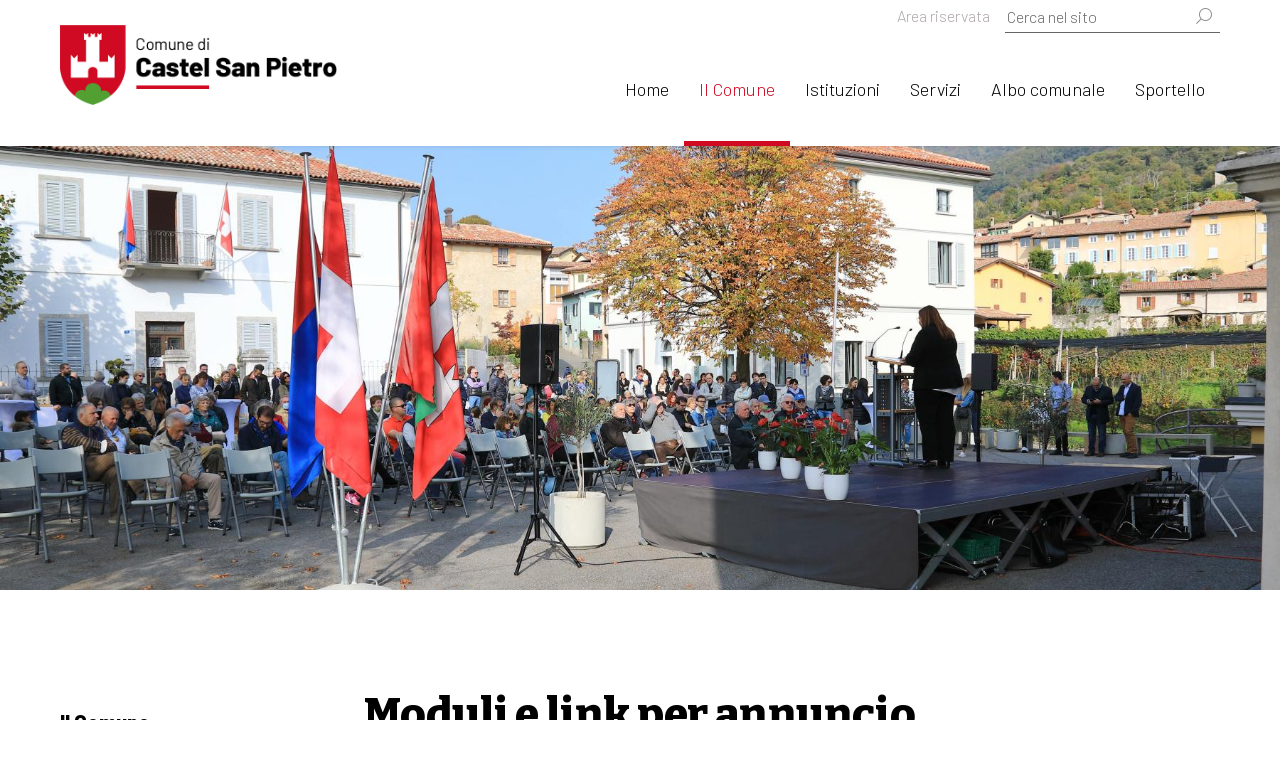

--- FILE ---
content_type: text/html; charset=UTF-8
request_url: https://www.castelsanpietro.ch/Moduli-e-link-per-annuncio-manifestazione-3dd44d00
body_size: 23363
content:
<!DOCTYPE html PUBLIC "-//W3C//DTD XHTML 1.0 Transitional//EN" "http://www.w3.org/TR/xhtml1/DTD/xhtml1-transitional.dtd">
<html xmlns="http://www.w3.org/1999/xhtml"><head>




<!-- Matomo -->
<script>
  var _paq = window._paq = window._paq || [];
  /* tracker methods like "setCustomDimension" should be called before "trackPageView" */
  _paq.push(['trackPageView']);
  _paq.push(['enableLinkTracking']);
  (function() {
    var u="//www.castelsanpietro.ch/matomo/";
    _paq.push(['setTrackerUrl', u+'matomo.php']);
    _paq.push(['setSiteId', '1']);
    var d=document, g=d.createElement('script'), s=d.getElementsByTagName('script')[0];
    g.async=true; g.src=u+'matomo.js'; s.parentNode.insertBefore(g,s);
  })();
</script>
<!-- End Matomo Code -->

<meta http-equiv="Content-Type" content="text/html; charset=UTF-8" />


<base href="https://www.castelsanpietro.ch/" />




<title>Moduli e link per annuncio manifestazione - Comune di Castel San Pietro</title>
<meta name="description" content="Comune di Castel San Pietro" />





<meta property="og:title" content="Moduli e link per annuncio manifestazione - Comune di Castel San Pietro" />
<meta name="twitter:title" content="Moduli e link per annuncio manifestazione - Comune di Castel San Pietro" />



<meta property="og:url" content="https://www.castelsanpietro.ch/Moduli-e-link-per-annuncio-manifestazione-3dd44d00" />
<meta property="og:type" content="website" />
<meta property="og:description" content="Comune di Castel San Pietro" />
<meta name="twitter:description" content="Comune di Castel San Pietro" />



<meta name="keywords" content="Comune di Castel San Pietro, , " />

<link rel="shortcut icon" type="image/ico" href="./imgcache/403_37917e3ebc8/843_64_64_2578900222.ico" />




        
        <style type="text/css">

        .Menu_c11537_1 * {
            margin: 0px;
            padding: 0px;
            border: 0px;
            list-style-type: none;
        }
        
        .Menu_c11537_1 > ul > li > a,
        .Menu_c11537_1 > ul > li > span,
        .Menu_c11537_1 > ul > li > h1, 
        .Menu_c11537_1 > ul > li > h2, 
        .Menu_c11537_1 > ul > li > h3, 
        .Menu_c11537_1 > ul > li > h4, 
        .Menu_c11537_1 > ul > li > h5, 
        .Menu_c11537_1 > ul > li > h6,
        .Menu_c11537_2 > ul > li > a, 
        .Menu_c11537_2 > ul > li > span, 
        .Menu_c11537_2 > ul > li > h1, 
        .Menu_c11537_2 > ul > li > h2, 
        .Menu_c11537_2 > ul > li > h3, 
        .Menu_c11537_2 > ul > li > h4, 
        .Menu_c11537_2 > ul > li > h5, 
        .Menu_c11537_2 > ul > li > h6,
        .Menu_c11537_3 > ul > li > a, 
        .Menu_c11537_3 > ul > li > span, 
        .Menu_c11537_3 > ul > li > h1, 
        .Menu_c11537_3 > ul > li > h2, 
        .Menu_c11537_3 > ul > li > h3, 
        .Menu_c11537_3 > ul > li > h4, 
        .Menu_c11537_3 > ul > li > h5, 
        .Menu_c11537_3 > ul > li > h6 {
            display: inline-block;
            position: relative;
        }

        .Menu_c11537_1 {
            z-index: 1;
        }
        .Menu_c11537_2 {
            z-index: 2;
        }
        .Menu_c11537_3 {
            z-index: 3;
        }
        
        .Menu_c11537_1 > ul {
            z-index: 1;
        }
        .Menu_c11537_2 > ul {
            z-index: 2;
        }
        .Menu_c11537_3 > ul {
            z-index: 3;
        }
        
        
        </style>
                
        <style type="text/css">

        .Menu_c11535_1 * {
            margin: 0px;
            padding: 0px;
            border: 0px;
            list-style-type: none;
        }
        
        .Menu_c11535_1 > ul > li > a,
        .Menu_c11535_1 > ul > li > span,
        .Menu_c11535_1 > ul > li > h1, 
        .Menu_c11535_1 > ul > li > h2, 
        .Menu_c11535_1 > ul > li > h3, 
        .Menu_c11535_1 > ul > li > h4, 
        .Menu_c11535_1 > ul > li > h5, 
        .Menu_c11535_1 > ul > li > h6,
        .Menu_c11535_2 > ul > li > a, 
        .Menu_c11535_2 > ul > li > span, 
        .Menu_c11535_2 > ul > li > h1, 
        .Menu_c11535_2 > ul > li > h2, 
        .Menu_c11535_2 > ul > li > h3, 
        .Menu_c11535_2 > ul > li > h4, 
        .Menu_c11535_2 > ul > li > h5, 
        .Menu_c11535_2 > ul > li > h6,
        .Menu_c11535_3 > ul > li > a, 
        .Menu_c11535_3 > ul > li > span, 
        .Menu_c11535_3 > ul > li > h1, 
        .Menu_c11535_3 > ul > li > h2, 
        .Menu_c11535_3 > ul > li > h3, 
        .Menu_c11535_3 > ul > li > h4, 
        .Menu_c11535_3 > ul > li > h5, 
        .Menu_c11535_3 > ul > li > h6 {
            display: inline-block;
            position: relative;
        }

        .Menu_c11535_1 {
            z-index: 1;
        }
        .Menu_c11535_2 {
            z-index: 2;
        }
        .Menu_c11535_3 {
            z-index: 3;
        }
        
        .Menu_c11535_1 > ul {
            z-index: 1;
        }
        .Menu_c11535_2 > ul {
            z-index: 2;
        }
        .Menu_c11535_3 > ul {
            z-index: 3;
        }
        
        
        </style>
                
        <style type="text/css">

        .Menu_c11547_1 * {
            margin: 0px;
            padding: 0px;
            border: 0px;
            list-style-type: none;
        }
        
        .Menu_c11547_1 > ul > li > a,
        .Menu_c11547_1 > ul > li > span,
        .Menu_c11547_1 > ul > li > h1, 
        .Menu_c11547_1 > ul > li > h2, 
        .Menu_c11547_1 > ul > li > h3, 
        .Menu_c11547_1 > ul > li > h4, 
        .Menu_c11547_1 > ul > li > h5, 
        .Menu_c11547_1 > ul > li > h6,
        .Menu_c11547_2 > ul > li > a, 
        .Menu_c11547_2 > ul > li > span, 
        .Menu_c11547_2 > ul > li > h1, 
        .Menu_c11547_2 > ul > li > h2, 
        .Menu_c11547_2 > ul > li > h3, 
        .Menu_c11547_2 > ul > li > h4, 
        .Menu_c11547_2 > ul > li > h5, 
        .Menu_c11547_2 > ul > li > h6,
        .Menu_c11547_3 > ul > li > a, 
        .Menu_c11547_3 > ul > li > span, 
        .Menu_c11547_3 > ul > li > h1, 
        .Menu_c11547_3 > ul > li > h2, 
        .Menu_c11547_3 > ul > li > h3, 
        .Menu_c11547_3 > ul > li > h4, 
        .Menu_c11547_3 > ul > li > h5, 
        .Menu_c11547_3 > ul > li > h6 {
            display: inline-block;
            position: relative;
        }

        .Menu_c11547_1 {
            z-index: 1;
        }
        .Menu_c11547_2 {
            z-index: 2;
        }
        .Menu_c11547_3 {
            z-index: 3;
        }
        
        .Menu_c11547_1 > ul {
            z-index: 1;
        }
        .Menu_c11547_2 > ul {
            z-index: 2;
        }
        .Menu_c11547_3 > ul {
            z-index: 3;
        }
        
        
        </style>
                
        <style type="text/css">

        .Menu_c11565_1 * {
            margin: 0px;
            padding: 0px;
            border: 0px;
            list-style-type: none;
        }
        
        .Menu_c11565_1 > ul > li > a,
        .Menu_c11565_1 > ul > li > span,
        .Menu_c11565_1 > ul > li > h1, 
        .Menu_c11565_1 > ul > li > h2, 
        .Menu_c11565_1 > ul > li > h3, 
        .Menu_c11565_1 > ul > li > h4, 
        .Menu_c11565_1 > ul > li > h5, 
        .Menu_c11565_1 > ul > li > h6,
        .Menu_c11565_2 > ul > li > a, 
        .Menu_c11565_2 > ul > li > span, 
        .Menu_c11565_2 > ul > li > h1, 
        .Menu_c11565_2 > ul > li > h2, 
        .Menu_c11565_2 > ul > li > h3, 
        .Menu_c11565_2 > ul > li > h4, 
        .Menu_c11565_2 > ul > li > h5, 
        .Menu_c11565_2 > ul > li > h6,
        .Menu_c11565_3 > ul > li > a, 
        .Menu_c11565_3 > ul > li > span, 
        .Menu_c11565_3 > ul > li > h1, 
        .Menu_c11565_3 > ul > li > h2, 
        .Menu_c11565_3 > ul > li > h3, 
        .Menu_c11565_3 > ul > li > h4, 
        .Menu_c11565_3 > ul > li > h5, 
        .Menu_c11565_3 > ul > li > h6 {
            display: inline-block;
            position: relative;
        }

        .Menu_c11565_1 {
            z-index: 1;
        }
        .Menu_c11565_2 {
            z-index: 2;
        }
        .Menu_c11565_3 {
            z-index: 3;
        }
        
        .Menu_c11565_1 > ul {
            z-index: 1;
        }
        .Menu_c11565_2 > ul {
            z-index: 2;
        }
        .Menu_c11565_3 > ul {
            z-index: 3;
        }
        
        
        </style>
                
        <style type="text/css">

        .Menu_c11567_1 * {
            margin: 0px;
            padding: 0px;
            border: 0px;
            list-style-type: none;
        }
        
        .Menu_c11567_1 > ul > li > a,
        .Menu_c11567_1 > ul > li > span,
        .Menu_c11567_1 > ul > li > h1, 
        .Menu_c11567_1 > ul > li > h2, 
        .Menu_c11567_1 > ul > li > h3, 
        .Menu_c11567_1 > ul > li > h4, 
        .Menu_c11567_1 > ul > li > h5, 
        .Menu_c11567_1 > ul > li > h6,
        .Menu_c11567_2 > ul > li > a, 
        .Menu_c11567_2 > ul > li > span, 
        .Menu_c11567_2 > ul > li > h1, 
        .Menu_c11567_2 > ul > li > h2, 
        .Menu_c11567_2 > ul > li > h3, 
        .Menu_c11567_2 > ul > li > h4, 
        .Menu_c11567_2 > ul > li > h5, 
        .Menu_c11567_2 > ul > li > h6,
        .Menu_c11567_3 > ul > li > a, 
        .Menu_c11567_3 > ul > li > span, 
        .Menu_c11567_3 > ul > li > h1, 
        .Menu_c11567_3 > ul > li > h2, 
        .Menu_c11567_3 > ul > li > h3, 
        .Menu_c11567_3 > ul > li > h4, 
        .Menu_c11567_3 > ul > li > h5, 
        .Menu_c11567_3 > ul > li > h6 {
            display: inline-block;
            position: relative;
        }

        .Menu_c11567_1 {
            z-index: 1;
        }
        .Menu_c11567_2 {
            z-index: 2;
        }
        .Menu_c11567_3 {
            z-index: 3;
        }
        
        .Menu_c11567_1 > ul {
            z-index: 1;
        }
        .Menu_c11567_2 > ul {
            z-index: 2;
        }
        .Menu_c11567_3 > ul {
            z-index: 3;
        }
        
        
        </style>
                
        <style type="text/css">

        .Menu_c11576_1 * {
            margin: 0px;
            padding: 0px;
            border: 0px;
            list-style-type: none;
        }
        
        .Menu_c11576_1 > ul > li > a,
        .Menu_c11576_1 > ul > li > span,
        .Menu_c11576_1 > ul > li > h1, 
        .Menu_c11576_1 > ul > li > h2, 
        .Menu_c11576_1 > ul > li > h3, 
        .Menu_c11576_1 > ul > li > h4, 
        .Menu_c11576_1 > ul > li > h5, 
        .Menu_c11576_1 > ul > li > h6,
        .Menu_c11576_2 > ul > li > a, 
        .Menu_c11576_2 > ul > li > span, 
        .Menu_c11576_2 > ul > li > h1, 
        .Menu_c11576_2 > ul > li > h2, 
        .Menu_c11576_2 > ul > li > h3, 
        .Menu_c11576_2 > ul > li > h4, 
        .Menu_c11576_2 > ul > li > h5, 
        .Menu_c11576_2 > ul > li > h6,
        .Menu_c11576_3 > ul > li > a, 
        .Menu_c11576_3 > ul > li > span, 
        .Menu_c11576_3 > ul > li > h1, 
        .Menu_c11576_3 > ul > li > h2, 
        .Menu_c11576_3 > ul > li > h3, 
        .Menu_c11576_3 > ul > li > h4, 
        .Menu_c11576_3 > ul > li > h5, 
        .Menu_c11576_3 > ul > li > h6 {
            display: inline-block;
            position: relative;
        }

        .Menu_c11576_1 {
            z-index: 1;
        }
        .Menu_c11576_2 {
            z-index: 2;
        }
        .Menu_c11576_3 {
            z-index: 3;
        }
        
        .Menu_c11576_1 > ul {
            z-index: 1;
        }
        .Menu_c11576_2 > ul {
            z-index: 2;
        }
        .Menu_c11576_3 > ul {
            z-index: 3;
        }
        
        
        </style>
                
        <style type="text/css">

        .Menu_c11577_1 * {
            margin: 0px;
            padding: 0px;
            border: 0px;
            list-style-type: none;
        }
        
        .Menu_c11577_1 > ul > li > a,
        .Menu_c11577_1 > ul > li > span,
        .Menu_c11577_1 > ul > li > h1, 
        .Menu_c11577_1 > ul > li > h2, 
        .Menu_c11577_1 > ul > li > h3, 
        .Menu_c11577_1 > ul > li > h4, 
        .Menu_c11577_1 > ul > li > h5, 
        .Menu_c11577_1 > ul > li > h6,
        .Menu_c11577_2 > ul > li > a, 
        .Menu_c11577_2 > ul > li > span, 
        .Menu_c11577_2 > ul > li > h1, 
        .Menu_c11577_2 > ul > li > h2, 
        .Menu_c11577_2 > ul > li > h3, 
        .Menu_c11577_2 > ul > li > h4, 
        .Menu_c11577_2 > ul > li > h5, 
        .Menu_c11577_2 > ul > li > h6,
        .Menu_c11577_3 > ul > li > a, 
        .Menu_c11577_3 > ul > li > span, 
        .Menu_c11577_3 > ul > li > h1, 
        .Menu_c11577_3 > ul > li > h2, 
        .Menu_c11577_3 > ul > li > h3, 
        .Menu_c11577_3 > ul > li > h4, 
        .Menu_c11577_3 > ul > li > h5, 
        .Menu_c11577_3 > ul > li > h6 {
            display: inline-block;
            position: relative;
        }

        .Menu_c11577_1 {
            z-index: 1;
        }
        .Menu_c11577_2 {
            z-index: 2;
        }
        .Menu_c11577_3 {
            z-index: 3;
        }
        
        .Menu_c11577_1 > ul {
            z-index: 1;
        }
        .Menu_c11577_2 > ul {
            z-index: 2;
        }
        .Menu_c11577_3 > ul {
            z-index: 3;
        }
        
        
        </style>
        



<link href="https://www.castelsanpietro.ch/AAjax.css" rel="stylesheet" type="text/css" />
<link href="css.php?tipo=body_body,link,span,testi&amp;substalign=%3D&amp;h1=titolo&amp;h2=titoletto&amp;h3=sottotitolo&amp;rif=456dcaeccf" rel="stylesheet" type="text/css" />







<script language="javascript" type="text/javascript" src="https://www.castelsanpietro.ch/popcal_js/j/brw.js"></script>
<script language="javascript" type="text/javascript" src="https://www.castelsanpietro.ch/popcal_js/j/go.js"></script>
<script language="javascript" type="text/javascript" src="https://www.castelsanpietro.ch/popcal_js/j/functions.js"></script>

<script language="javascript" type="text/javascript">


var fd_lng = "1";
var fd_node = "348";
var fd_url2suppl = "";
var fd_wmaxgalle = "600";
var fd_hmaxgalle = "600";
var Indi_Popup_Da_Modello = 1;

</script>
<script language="javascript" src="https://www.castelsanpietro.ch/sitejs_static.js?v=1764236393" type="text/javascript"></script>
<script language="javascript" src="https://www.castelsanpietro.ch/AAjax/AAjax.js" type="text/javascript"></script>
<script language="javascript" src="https://www.castelsanpietro.ch/AAjax/AAjax_Table.js" type="text/javascript"></script>
<script language="javascript" src="https://www.castelsanpietro.ch/AAjax/AAjax_Calendar.js" type="text/javascript"></script>





<script language="javascript" type="text/javascript">
//<![CDATA[


nimgs11541=143;
currimg11541=0;
previmg11541=142;

isattivo11541=1;
direzione11541=0;
tempo_attesa11541=6000;
tempo_trans11541=50;
cur_position11541=0;
delta11541=8;
toolbars2_delta11541=0;
toolbars2_do_loop11541=0;
var slidesExtraArr11541 = [{"sleep":0},{"sleep":0},{"sleep":0},{"sleep":0},{"sleep":0},{"sleep":0},{"sleep":0},{"sleep":0},{"sleep":0},{"sleep":0},{"sleep":0},{"sleep":0},{"sleep":0},{"sleep":0},{"sleep":0},{"sleep":0},{"sleep":0},{"sleep":0},{"sleep":0},{"sleep":0},{"sleep":0},{"sleep":0},{"sleep":0},{"sleep":0},{"sleep":0},{"sleep":0},{"sleep":0},{"sleep":0},{"sleep":0},{"sleep":0},{"sleep":0},{"sleep":0},{"sleep":0},{"sleep":0},{"sleep":0},{"sleep":0},{"sleep":0},{"sleep":0},{"sleep":0},{"sleep":0},{"sleep":0},{"sleep":0},{"sleep":0},{"sleep":0},{"sleep":0},{"sleep":0},{"sleep":0},{"sleep":0},{"sleep":0},{"sleep":0},{"sleep":0},{"sleep":0},{"sleep":0},{"sleep":0},{"sleep":0},{"sleep":0},{"sleep":0},{"sleep":0},{"sleep":0},{"sleep":0},{"sleep":0},{"sleep":0},{"sleep":0},{"sleep":0},{"sleep":0},{"sleep":0},{"sleep":0},{"sleep":0},{"sleep":0},{"sleep":0},{"sleep":0},{"sleep":0},{"sleep":0},{"sleep":0},{"sleep":0},{"sleep":0},{"sleep":0},{"sleep":0},{"sleep":0},{"sleep":0},{"sleep":0},{"sleep":0},{"sleep":0},{"sleep":0},{"sleep":0},{"sleep":0},{"sleep":0},{"sleep":0},{"sleep":0},{"sleep":0},{"sleep":0},{"sleep":0},{"sleep":0},{"sleep":0},{"sleep":0},{"sleep":0},{"sleep":0},{"sleep":0},{"sleep":0},{"sleep":0},{"sleep":0},{"sleep":0},{"sleep":0},{"sleep":0},{"sleep":0},{"sleep":0},{"sleep":0},{"sleep":0},{"sleep":0},{"sleep":0},{"sleep":0},{"sleep":0},{"sleep":0},{"sleep":0},{"sleep":0},{"sleep":0},{"sleep":0},{"sleep":0},{"sleep":0},{"sleep":0},{"sleep":0},{"sleep":0},{"sleep":0},{"sleep":0},{"sleep":0},{"sleep":0},{"sleep":0},{"sleep":0},{"sleep":0},{"sleep":0},{"sleep":0},{"sleep":0},{"sleep":0},{"sleep":0},{"sleep":0},{"sleep":0},{"sleep":0},{"sleep":0},{"sleep":0},{"sleep":0},{"sleep":0},{"sleep":0},{"sleep":0}];
toolbars2_msec_fade11541=50;
curPosToolbar21Delta_11541=1;
curPosToolbar22Delta_11541=1;

var ctime11541 = null;
var t21time11541 = null;
var t22time11541 = null;

var infotoolbar11541 = new Array();


/*function showdebug(txt) {
    window.AssoloUtils.debug("GALLE "+txt);
}*/


function clearAllTimeouts11541(){
  if (ctime11541){
    clearTimeout(ctime11541);
    ctime11541=null;
  }
  if (t21time11541){
    clearTimeout(t21time11541);
    t21time11541=null;
  }
  if (t22time11541){
    clearTimeout(t22time11541);
    t22time11541=null;
  }
}



function gotoSlide11541(quale)
{
	if (quale != currimg11541)
	{
		if (ctime11541) {
			clearTimeout(ctime11541);
			ctime11541 = null;
		}

		//var predivnum = currimg11541;
		previmg11541=currimg11541;
		currimg11541 = quale;
		cur_position11541=0;
		slide_update11541(currimg11541, direzione11541, previmg11541, true);
	}

}

var widthDToolbar21_11541 = 0;
var lastImgWidthToolbar21_11541 = 1;
var curPosToolbar21_11541 = 0;
var maxPosToolbar21_11541 = 0;
var imgPosToolbar21_11541 = new Array();
function moveToolbar21_11541(quale)
{
	if (quale == "left") {
		var el = document.getElementById("lefttoolbar21_11541");
		el.className = "";
		updateToolbar21_11541(1);
	} else { // right
		var el = document.getElementById("righttoolbar21_11541");
		el.className = "";
		
		updateToolbar21_11541(0);
	}
}

var CurDelta21_11541 = 0;
var elL21_11541 = null;
var elR21_11541 = null;
function updateToolbar21_11541(direzione)
{
	var x;
	var Delta = curPosToolbar21Delta_11541;
	
	if (toolbars2_do_loop11541) { // looping
		if (direzione)
		{
			curPosToolbar21_11541=curPosToolbar21_11541-Delta;
			if (curPosToolbar21_11541 < 0)
				curPosToolbar21_11541 = maxPosToolbar21_11541+curPosToolbar21_11541; // ????		 3*toolbars2_delta11541 		???
		} else { // right
			curPosToolbar21_11541=curPosToolbar21_11541+Delta;
			if (curPosToolbar21_11541 >= (maxPosToolbar21_11541)){
				curPosToolbar21_11541 = curPosToolbar21_11541-maxPosToolbar21_11541;
                        }
		}
		
		k = ( curPosToolbar21_11541 + widthDToolbar21_11541)-maxPosToolbar21_11541;
		for(i=0;i<=nimgs11541;i++) 
		{
			el = document.getElementById("slidetoolbar21_imgage"+i+"_11541");
			if (el) 
			{
				if ((k > 0) && (k > imgPosToolbar21_11541[i])) {
					x = imgPosToolbar21_11541[i]-curPosToolbar21_11541+maxPosToolbar21_11541;
				} else {
					x = imgPosToolbar21_11541[i]-curPosToolbar21_11541;
				}					
				
				el.style.left = x+"px";
			}
		}	
	} else { // dont loop
		if (direzione) 
		{
			curPosToolbar21_11541=curPosToolbar21_11541-Delta;
			if (curPosToolbar21_11541 < 0)
				curPosToolbar21_11541 = 0;
		} else { // right
			curPosToolbar21_11541=curPosToolbar21_11541+Delta;
//			if (curPosToolbar21_11541 >= (maxPosToolbar21_11541-(widthDToolbar21_11541+3*toolbars2_delta11541))) // ????		 3*toolbars2_delta11541 		???
//				curPosToolbar21_11541 = maxPosToolbar21_11541-(widthDToolbar21_11541+3*toolbars2_delta11541);	 // ????		 3*toolbars2_delta11541 		???
                
			if (curPosToolbar21_11541 >= (maxPosToolbar21_11541-(widthDToolbar21_11541+toolbars2_delta11541)))
				curPosToolbar21_11541 = maxPosToolbar21_11541-(widthDToolbar21_11541+toolbars2_delta11541);
		}
		
		for(i=0;i<=nimgs11541;i++) 
		{
			el = document.getElementById("slidetoolbar21_imgage"+i+"_11541");
			if (el) {
				x = imgPosToolbar21_11541[i]-curPosToolbar21_11541;
				el.style.left = x+"px";
			}
		}
	}

	var dir = direzione;
	t21time11541 = setTimeout( function () { updateToolbar21_11541(dir); }, toolbars2_msec_fade11541);

}


var widthDToolbar22_11541 = 0;
var lastImgWidthToolbar22_11541 = 1;
var curPosToolbar22_11541 = 0;
var maxPosToolbar22_11541 = 0;
var imgPosToolbar22_11541 = new Array();
function moveToolbar22_11541(quale)
{
	if (quale == "left") {
		var el = document.getElementById("lefttoolbar22_11541");
		el.className = "";
		
		updateToolbar22_11541(1);
		
	} else { // right
		var el = document.getElementById("righttoolbar22_11541");
		el.className = "";
		
		updateToolbar22_11541(0);
		
	}
}

var CurDelta22_11541 = 0;
var elL22_11541 = null;
var elR22_11541 = null;
function updateToolbar22_11541(direzione)
{
	var x;
	var Delta = curPosToolbar22Delta_11541;
	if (toolbars2_do_loop11541) { // looping
		if (direzione) 
		{
			curPosToolbar22_11541=curPosToolbar22_11541-Delta;
			if (curPosToolbar22_11541 < 0) 
				curPosToolbar22_11541 = maxPosToolbar22_11541+curPosToolbar22_11541; // ????		 3*toolbars2_delta11541 		???
		} else { // right
			curPosToolbar22_11541=curPosToolbar22_11541+Delta;
			if (curPosToolbar22_11541 >= (maxPosToolbar22_11541))
				curPosToolbar22_11541 = curPosToolbar22_11541-maxPosToolbar22_11541;
		}
		
		k = ( curPosToolbar22_11541 + widthDToolbar22_11541)-maxPosToolbar22_11541;
		for(i=0;i<=nimgs11541;i++) 
		{
			el = document.getElementById("slidetoolbar22_imgage"+i+"_11541");
			if (el) 
			{
				if ((k > 0) && (k > imgPosToolbar22_11541[i])) {
					x = imgPosToolbar22_11541[i]-curPosToolbar22_11541+maxPosToolbar22_11541;
				} else {
					x = imgPosToolbar22_11541[i]-curPosToolbar22_11541;
				}
				
				el.style.left = x+"px";
			}
		}	
	} else { // dont loop
		if (direzione) 
		{
			curPosToolbar22_11541=curPosToolbar22_11541-Delta;
			if (curPosToolbar22_11541 < 0) 
				curPosToolbar22_11541 = 0;
		} else { // right
			curPosToolbar22_11541=curPosToolbar22_11541+Delta;
			if (curPosToolbar22_11541 >= (maxPosToolbar22_11541-(widthDToolbar22_11541+3*toolbars2_delta11541))) // ????		 3*toolbars2_delta11541 		???
				curPosToolbar22_11541 = maxPosToolbar22_11541-(widthDToolbar22_11541+3*toolbars2_delta11541);	 // ????		 3*toolbars2_delta11541 		???
		}
		
		for(i=0;i<=nimgs11541;i++) 
		{
			el = document.getElementById("slidetoolbar22_imgage"+i+"_11541");
			if (el) {
				x = imgPosToolbar22_11541[i]-curPosToolbar22_11541;
				el.style.left = x+"px";
			}
		}
	}

	
	var dir = direzione;
	t22time11541 = setTimeout( function () { updateToolbar22_11541(dir); }, toolbars2_msec_fade11541);
}


function updateToolbarClass11541()
{
	var el;
	if (document.getElementById("slidetoolbar21_11541")) 
	{
		for(i=0;i<=nimgs11541;i++) 
		{
			el = document.getElementById("slidetoolbar21_imgage"+i+"_11541");
			if (el) {
				if (currimg11541 == i) {
					el.className = "";
				} else {
					el.className = "";
				}
			}
		}
	}
	if (document.getElementById("slidetoolbar22_11541"))
	{
		for(i=0;i<=nimgs11541;i++) 
		{
			el = document.getElementById("slidetoolbar22_imgage"+i+"_11541");
			if (el) {
				if (currimg11541 == i) {
					el.className = "";
				} else {
					el.className = "";
				}
			}
		}
	}
	for(i=0;i<=nimgs11541;i++) 
	{
		el = document.getElementById("slidetoolbar11_link"+i+"_11541");
		if (el) {
			if (currimg11541 == i) {
				el.className = "";
				el.parentNode.className = "";
			} else {
				el.className = "";
				el.parentNode.className = "";
			}
		}
		el = document.getElementById("slidetoolbar12_link"+i+"_11541");
		if (el) {
			if (currimg11541 == i) {
				el.className = "";
				el.parentNode.className = "";
			} else {
				el.className = "";
				el.parentNode.className = "";
			}
		}
	}
}

function restoreToolbar21_11541(quale)
{
	if (quale == "left") {
		var el = document.getElementById("lefttoolbar21_11541");
		el.className = "";
	} else { // right
		var el = document.getElementById("righttoolbar21_11541");
		el.className = "";
	}

	if (t21time11541) {
		clearTimeout(t21time11541);
		t21time11541 = null;
	}
}

function restoreToolbar22_11541(quale)
{
	if (quale == "left") {
		var el = document.getElementById("lefttoolbar22_11541");
		el.className = "";
	} else { // right
		var el = document.getElementById("righttoolbar22_11541");
		el.className = "";
	}
	
	if (t22time11541) {
		clearTimeout(t22time11541);
		t22time11541 = null;
	}	
}

function slide_precedente11541()
{

	if (ctime11541) {
		clearTimeout(ctime11541);
		ctime11541 = null;
	}

	previmg11541=currimg11541;

	if (direzione11541 == 0) { // top
		tmpdir = 2;
		currimg11541--;
	} else if (direzione11541 == 1) { // right
		tmpdir = 3;
		currimg11541--;
	} else if (direzione11541 == 2) { // bottom
		tmpdir = 0;
		currimg11541++;
	} else { //if (direzione11541 == 3) { // left
		tmpdir = 1;
		currimg11541++;
	}

	if (currimg11541 < 0) {
		currimg11541 = nimgs11541-1;
	} else if (currimg11541 >= nimgs11541) {
		currimg11541 = 0;
	}

	cur_position11541=0;
	slide_update11541(currimg11541, tmpdir, previmg11541);
}

function slide_prossima11541()
{
	if (ctime11541) {
		clearTimeout(ctime11541);
		ctime11541 = null;
	}

	previmg11541=currimg11541;

	if (direzione11541 == 0) { // top
		currimg11541++;
	} else if (direzione11541 == 1) { // right
		currimg11541++;
	} else if (direzione11541 == 2) { // bottom
		currimg11541--;
	} else { //if (direzione11541 == 3) { // left
		currimg11541--;
	}

	if (currimg11541 < 0) {
		currimg11541 = nimgs11541-1;
	} else if (currimg11541 >= nimgs11541) {
		currimg11541 = 0;
	}
	
	cur_position11541=0;
	slide_update11541(currimg11541, direzione11541, previmg11541);
}

function slide_inizio11541()
{
		if (!(((direzione11541 < 2) && (currimg11541==0)) ||
	     ((direzione11541 > 1) && (currimg11541==nimgs11541-1)) ))
	{
		if (ctime11541) {
			clearTimeout(ctime11541);
			ctime11541 = null;
		}

		previmg11541=currimg11541;

		if (direzione11541 == 0) { // top
			currimg11541=0;
		} else if (direzione11541 == 1) { // right
			currimg11541=0;
		} else if (direzione11541 == 2) { // bottom
			currimg11541=nimgs11541-1;
		} else { //if (direzione11541 == 3) { // left
			currimg11541=0;
		}

		cur_position11541=0;
		slide_update11541(currimg11541, direzione11541, previmg11541);
	}
}
function slide_fine11541() 
{
	if (!(((direzione11541 < 2) && (currimg11541==nimgs11541-1)) ||
	     ((direzione11541 > 1) && (currimg11541==0)) ))
	{
		if (ctime11541) {
			clearTimeout(ctime11541);
			ctime11541 = null;
		}
		
		previmg11541=currimg11541;

		if (direzione11541 == 0) { // top
			currimg11541=nimgs11541-1;
		} else if (direzione11541 == 1) { // right
			currimg11541=nimgs11541-1;
		} else if (direzione11541 == 2) { // bottom
			currimg11541=0;
		} else { //if (direzione11541 == 3) { // left
			currimg11541=0;
		}

		cur_position11541=0;
		slide_update11541(currimg11541, direzione11541, previmg11541);
	}
}

function slide_playpause11541() 
{
	if (ctime11541) {
		clearTimeout(ctime11541);
		ctime11541 = null;
	}
	

	//showdebug("\n<br>slide_playpause11541()");
	var play1 = document.getElementById("btn_slide_playpause1_11541");
	var play2 = document.getElementById("btn_slide_playpause2_11541");
	if (isattivo11541) { // pause
		if (play1) {
			play1.src = "img???";
		}
		if (play2) {
			play2.src = "img???";
		}
		isattivo11541 = 0;
	} else { // play
		if (play1) {
			play1.src = "img???";
		}
		if (play2) {
			play2.src = "img???";
		}

		isattivo11541 = 1;
		cur_position11541=0;
		
		
		ctime11541 = setTimeout( function () {
			if (direzione11541 == 0) { // top
				currimg11541++;
			} else if (direzione11541 == 1) { // right
				currimg11541++;
			} else if (direzione11541 == 2) { // bottom
				currimg11541--;
			} else { //if (direzione11541 == 3) { // left
				currimg11541--;
			}
			if (currimg11541 < 0) {
				currimg11541 = nimgs11541-1;
			} else if (currimg11541 >= nimgs11541) {
				currimg11541 = 0;
			}
			slide_update11541(currimg11541, direzione11541);
		}, tempo_attesa11541);
	}
}

function forsefinecorsa11541(currimg, nimgs){
  fc=0;
  out=currimg;
  if (currimg<0){
    fc=1;
    out=nimgs-1;
  }
  else if (currimg>=nimgs){
    fc=1;
    out=0;
  }


  return out;
}

function slide_update11541(curimg, direzione, predivnum2) {
	if (curimg == currimg11541) { // no changes were made
		if (tempo_trans11541 == 0) { // tipo_transizione = nessuna
			var curdiv = null;
			for(i=0;i<nimgs11541;i++) {
				curdiv = document.getElementById("slidediv"+i+"_11541");
				if (i==curimg) {
					curdiv.style.display = "inline";
				} else {
					curdiv.style.display = "none";
				}
			}
			updateToolbarClass11541();
		} else {

			function setOpacity(el, opacity) {
                            if (el){
				el.style.opacity = (opacity / 100);
				el.style.MozOpacity = (opacity / 100);
				el.style.KhtmlOpacity = (opacity / 100);
				el.style.filter = "alpha(opacity=" + opacity + ")";
                            }
			}

			var predivnum;
			if ( typeof(predivnum2) == 'undefined')
			{
				if (direzione >= 2) { // backward
					predivnum = curimg+1;
				} else { // forward
					predivnum = curimg-1;
				}
			} else {
				predivnum = predivnum2;
			}

			if (predivnum < 0) {
				predivnum = nimgs11541-1;
			} else if (predivnum >= nimgs11541) {
				predivnum = 0;
			}

			var prediv = document.getElementById("slidediv"+predivnum+"_11541");
			var curdiv = document.getElementById("slidediv"+curimg+"_11541");

			if (cur_position11541==0) { // inizializzazione
				for(i=0;i<nimgs11541;i++) {
					if ((i!=curimg) && (i!=predivnum)) {
						document.getElementById("slidediv"+i+"_11541").style.display = "none";

					}
				}

				cur_position11541+=delta11541;
				setOpacity(curdiv, cur_position11541);
				setOpacity(prediv, 100-cur_position11541);
				//prediv.style.zIndex = -1;
				//curdiv.style.zIndex = parseInt(prediv.style.zIndex)+1;
				prediv.style.display = "inline";
				curdiv.style.display = "inline";

				//showdebug("\n<br>["+cur_position11541+"] curdiv=["+curimg+"] prediv=["+predivnum+"] INI("+direzione+") zC=["+curdiv.style.zIndex+"] zP=["+prediv.style.zIndex+"]");
				setTimeout( function () { slide_update11541(curimg, direzione, predivnum2) }, tempo_trans11541);
			} else {
				cur_position11541+=delta11541;
				if (cur_position11541 < 100)
				{
					//showdebug("\n<br>["+cur_position11541+"] curdiv=["+curimg+"] prediv=["+predivnum+"]");
					setOpacity(curdiv, cur_position11541);
					setOpacity(prediv, 100-cur_position11541);

					setTimeout( function () { slide_update11541(curimg, direzione, predivnum2) }, tempo_trans11541);
				} else { // fine
					//showdebug("\n<br>BBBB["+cur_position11541+"] curdiv=["+curimg+"] prediv=["+predivnum+"] -> slidediv"+predivnum+"_11541 -> ["+document.getElementById("slidediv"+predivnum+"_11541")+"] FINE");
					prediv.style.display = "none";

					setOpacity(curdiv, 100);
					setOpacity(prediv, 0);

					updateToolbarClass11541();

					cur_position11541=0;
					conta11541++;
					
//					if ((conta11541 >= nimgs11541) && (!1))
					if ((conta11541 >= nimgs11541 - 1) && (!1))
						isattivo11541 = 0;

					
					if (isattivo11541){
						var nextImg = currimg11541;
						if (direzione11541 >= 2) { // backward
							nextImg--;
						} else { // forward
							nextImg++;
						}
						if (nextImg < 0) {
							nextImg = nimgs11541-1;
						} else if (nextImg >= nimgs11541) {
							nextImg = 0;
						}
						var tempoAttesa = getTempoAttesa11541(nextImg);
						var myVideoTags = curdiv.getElementsByTagName('VIDEO');
						if (myVideoTags.length){
							setTimeout(function(){
								myVideoTags[0].pause();
								myVideoTags[0].currentTime = 0;
							}, tempoAttesa + 1000);
							myVideoTags[0].play();
						}
							
						ctime11541 = setTimeout( function () {
							predivnum = currimg11541;
							if (curimg == currimg11541) { // no changes were made
								currimg11541 = nextImg;
								slide_update11541(currimg11541, direzione11541, predivnum);
							}
						}, tempoAttesa);
					}
				}
			}

		}
	}
}

var conta11541 = 0;

function getTempoAttesa11541(imgIndex){
	var sleepTime = tempo_attesa11541;
	if (slidesExtraArr11541[currimg11541])
		if (slidesExtraArr11541[currimg11541].sleep)
			sleepTime = slidesExtraArr11541[currimg11541].sleep;
	return sleepTime;
}



function galle11541_onload() {

var tempoAttesa = getTempoAttesa11541(0);
var curdiv = document.getElementById("slidediv0" + "_11541");
var myVideoTags = curdiv.getElementsByTagName('VIDEO');
if (myVideoTags.length){
	setTimeout(function(){
		myVideoTags[0].pause();
		myVideoTags[0].currentTime = 0;
	}, tempoAttesa + 1000);
	myVideoTags[0].play();
}

ctime11541 = setTimeout( function () {
	if (direzione11541 == 0) { // top
		currimg11541++;
	} else if (direzione11541 == 1) { // right
		currimg11541++;
	} else if (direzione11541 == 2) { // bottom
		currimg11541--;
	} else { //if (direzione11541 == 3) { // left
//		currimg11541--; correzione scorrimento 'Left'
		currimg11541++;
	}
	if (currimg11541 < 0) {
		currimg11541 = nimgs11541-1;
	} else if (currimg11541 >= nimgs11541) {
		currimg11541 = 0;
	}
	
	slide_update11541(currimg11541, direzione11541);
}, tempoAttesa);

}


if (window.attachEvent) window.attachEvent('onload', galle11541_onload );
else if (window.addEventListener) window.addEventListener('load', galle11541_onload, true);



function toggleAllPrintPdf(el)
{
    var elArr=document.getElementsByTagName("input");
    for(var i in elArr) {
        if (elArr[i] && (elArr[i].type == 'checkbox') && ((elArr[i].id+'').indexOf('slidetoolbar22_checkbox_', 0) === 0)) {
            elArr[i].checked = el.checked;
        }
    }
}


function do_printpdf(el, id)
{
    var Callback = function(myConfirm,evt) {
        var curEl = evt.target || event.srcElement;

        if (curEl.name != 'BtnChiudi') {
            var printpdf = window.open("AsyncSite.php?SID=&rSID=&id_container=11541&printpdf="+curEl.name+"&idGalle="+myConfirm.idGalle+"&ItemsParams="+myConfirm.ItemsParams,'printpdf','resizable=yes,width=50,height=50,scrollbars=yes,status=no,location=no');
        }

        return true;
    }

    var params = '';
    var elArr=document.getElementsByTagName("input");
    for(var i in elArr) {
        if (elArr[i] && (elArr[i].type == 'checkbox') && ((elArr[i].id+'').indexOf('slidetoolbar22_checkbox_', 0) === 0) && elArr[i].checked) {
            if (params) {
                params+=',';
            }
            params+=window.AssoloUtils.str_replace("slidetoolbar22_checkbox_", "", elArr[i].id);
        }
    }
    if (params) {
        var Msg = "<form><table border='0' width='100%' height='100%'>"+
                  "<tr><td colspan='5'><div class='_galleprintdiv'>Selezionare il layout:<input type='button' name='BtnChiudi' value='&nbsp;' class='_galleprintbtnChiudi' /></div></td></tr>\n"+
                  "<tr>\n"+
                  '<td><input type="button" name="Btn1Per" value="&nbsp;" class="_galleprintbtn1Per" /></td>\n'+
                  '<td><input type="button" name="Btn2Per" value="&nbsp;" class="_galleprintbtn2Per" /></td>\n'+
                  '<td><input type="button" name="Btn4Per" value="&nbsp;" class="_galleprintbtn4Per" /></td>\n'+
                  '<td><input type="button" name="Btn6Per" value="&nbsp;" class="_galleprintbtn6Per" /></td>\n'+
                  '<td><input type="button" name="Btn8Per" value="&nbsp;" class="_galleprintbtn8Per" /></td>\n'+
                  "</tr>\n"+
                  "</table></form>";

        var myConfirm = new window.AssoloUtils.MyConfirm(700,555,Msg,true,Callback);
        myConfirm.PopupDIV.style.fontFamily="arial";
        myConfirm.PopupDIV.style.fontSize="12px";
        myConfirm.PopupDIV.style.padding="10px";
        myConfirm.ItemsParams = params;
        myConfirm.idGalle = id;
        
    } else {
        alert('Dovete selezionare qualcosa!');
    }
}





function formsubmit_fric_4337(select){
  i0=select.name.lastIndexOf('_');
  if (i0>-1){
    nomevar=select.name.substr(i0+1);
    form0=document.fric_4337;    
    F=document.forms;
    for (f in F){
      form=F[f];
      if (form.name!=undefined){
        if (form.name.length>5){
          if (form.name.substr(0, 5)=='fric_'){
            if (form.name!='fric_4337'){
              var os=document.querySelector('select[name='+form.name+'_'+nomevar+']');
              if (os!=undefined){
                ov=os[os.selectedIndex].value;
                var hiddenElement=document.createElement("input");
                hiddenElement.setAttribute("type", "hidden");
                hiddenElement.setAttribute("name", form.name+'_'+nomevar);
                hiddenElement.setAttribute("value", ov);
                form0.appendChild(hiddenElement);
              }
            }
          }
        }
				var pXO = window.pageXOffset;
				if (pXO == undefined)
					pXO=document.body.scrollLeft;
				var pYO=window.pageYOffset;
				if (pYO==undefined)
					pYO=document.body.scrollTop;

				var hiddenElement=document.createElement("input");
				hiddenElement.setAttribute("type", "hidden");
				hiddenElement.setAttribute("name", 'pXO');
				hiddenElement.setAttribute("value", pXO);
				form0.appendChild(hiddenElement);
				
				var hiddenElement=document.createElement("input");
				hiddenElement.setAttribute("type", "hidden");
				hiddenElement.setAttribute("name", 'pYO');
				hiddenElement.setAttribute("value", pYO);
				form0.appendChild(hiddenElement);
      }
    }
  }

  consubmit=1;
  if (consubmit)
    document.fric_4337.submit();
  return true;
}


var CMS_window = false;
function CMS_open(url)
{
	try {
		if (CMS_window) {
			CMS_window.close();
		}
	} catch (err) {
	}
	CMS_window = window.open(url,'CMS');
}

function submitform(nomeform){
  form=document.querySelector('form[name='+nomeform+']');
  continua=true;
  conoffset=1;
  if (0){
    if (form.cb_cglette==undefined){
      cb=document.getElementById('cb_cglette');
      conoffset=0;
    }
    else
      cb=form.cb_cglette;
    if (!cb.checked){
      alert(g2popuptesto);
      continua=false;
    }
  }
  if ((continua) && (conoffset)){
    form.pXO.value=XOffset();
    form.pYO.value=YOffset();
  }
  return continua;
}














//]]>

</script>



<meta name="viewport" content="width=device-width, initial-scale=1.0, minimum-scale=1.0, maximum-scale=1.0">
<link rel="preconnect" href="https://fonts.gstatic.com">
<link href="https://fonts.googleapis.com/css2?family=Barlow:ital,wght@0,300;0,500;0,800;1,300&family=Bitter:wght@800&display=swap" rel="stylesheet">

<script type="text/javascript" src="https://ajax.googleapis.com/ajax/libs/jquery/1/jquery.min.js"></script>
<script type="text/javascript" src="jquery.scrollintoview.min.js"></script>


<style>
body {-webkit-overflow-scrolling: touch;}

/* NORMALIZE FORM */

input[type="text"], input[type="password"], input[type="tel"], input[type="email"], input[type="file"], select, textarea {box-sizing:border-box; font-weight:300;}
textarea {resize: vertical;}
button, input[type="button"], input[type="submit"] {-webkit-appearance: none; -moz-appearance: none; appearance: none; border-radius:5px !important; font-weight:300;}
input[type="text"] {-webkit-appearance: none; -moz-appearance: none; appearance: none; border-radius:0px !important; font-weight:300;}
span.titolo, span.titoletto, span.sottotitolo {display:block;}
a {outline:0;}


/* TRNSITION MENU */

#nav-icon {-webkit-transition: .5s ease-in-out; -moz-transition: .5s ease-in-out; -o-transition: .5s ease-in-out; transition: .5s ease-in-out;}
#nav-icon span {-webkit-transition: .25s ease-in-out; -moz-transition: .25s ease-in-out; -o-transition: .25s ease-in-out; transition: .25s ease-in-out;}
#nav-icon.open span:nth-child(1), #nav-icon.open span:nth-child(4) {left: 50%;}
#mainmenu.MenuClosed .ZonaSmartMenu, #mainmenu.MenuOpened .ZonaSmartMenu {-webkit-transition: 0.5s ease-in-out; -moz-transition: 0.5s ease-in-out; -o-transition: 0.5s ease-in-out; transition: 0.5s ease-in-out;}
.SmartMenu1-Li1 > a ~ div *, .SmartMenu1-Li1 > a ~ div.SmartMenu1-Aperto * {-webkit-transition: .25s ease-in-out; -moz-transition: .25s ease-in-out; -o-transition: .25s ease-in-out; transition: .25s ease-in-out;}



/* NORMALIZE CONTENT */

.ZonaCore2Col > tbody > tr {flex-wrap:wrap; justify-content:space-between;}
.ZonaCore2Col > tbody > tr > td.ZonaSx {flex-basis:calc(25% - 27px); box-sizing:border-box;}
.ZonaCore2Col > tbody > tr > td.ZonaCore {flex-basis:calc(75% - 13px); box-sizing:border-box;}
.ZonaCore2Col > tbody > tr > td.ZonaNews {flex-basis:calc(65% - 20px); box-sizing:border-box;}
.ZonaCore2Col > tbody > tr > td.ZonaAgenda {flex-basis:calc(35% - 20px); box-sizing:border-box;}

.ZonaCore3Col > tbody > tr {flex-wrap:wrap; justify-content:space-between;}
.ZonaCore3Col > tbody > tr > td.ZonaSx {flex-basis:calc(25% - 27px); box-sizing:border-box;}
.ZonaCore3Col > tbody > tr > td.ZonaCore {flex-basis:calc(50% - 27px); box-sizing:border-box;}
.ZonaCore3Col > tbody > tr > td.ZonaDx {flex-basis:calc(25% - 27px); box-sizing:border-box;}

.ZonaFooterTab > tbody {flex-wrap:wrap; justify-content:space-between;}

.TabCont {table-layout:fixed;}
.TabContTop > tbody > tr {align-items:flex-start;}
.TabContMid > tbody > tr {align-items:center;}

.Tab2Col > tbody > tr {flex-wrap:wrap; justify-content:space-between;}
.Tab2Col > tbody > tr > td.Cont25 {flex-basis:calc(25% - 20px); box-sizing:border-box;}
.Tab2Col > tbody > tr > td.Cont33 {flex-basis:calc(33.333% - 20px); box-sizing:border-box;}
.Tab2Col > tbody > tr > td.Cont50 {flex-basis:calc(50% - 20px); box-sizing:border-box;}
.Tab2Col > tbody > tr > td.Cont66 {flex-basis:calc(66.666% - 20px); box-sizing:border-box;}
.Tab2Col > tbody > tr > td.Cont75 {flex-basis:calc(75% - 20px); box-sizing:border-box;}

.Tab2ColSpecial > tbody {flex-wrap:wrap; justify-content:space-between;}
.Tab2ColSpecial > tbody > tr {flex-basis:calc(50% - 20px); box-sizing:border-box;}

.Tab3Col > tbody > tr {flex-wrap:wrap; justify-content:space-between;}
.Tab3Col > tbody > tr > td.Cont25 {flex-basis:calc(25% - 27px); box-sizing:border-box;}
.Tab3Col > tbody > tr > td.Cont33 {flex-basis:calc(33.333% - 27px); box-sizing:border-box;}
.Tab3Col > tbody > tr > td.Cont50 {flex-basis:calc(50% - 27px); box-sizing:border-box;}

.Tab3ColSpecial > tbody {flex-wrap:wrap; justify-content:space-between;}
.Tab3ColSpecial > tbody > tr {flex-basis:calc(33.333% - 27px); box-sizing:border-box;}

.Tab4Col > tbody > tr {flex-wrap:wrap; justify-content:space-between;}
.Tab4Col > tbody > tr > td.Cont25 {flex-basis:calc(25% - 30px); box-sizing:border-box;}

.Tab4ColSpecial > tbody {flex-wrap:wrap; justify-content:space-between;}
.Tab4ColSpecial > tbody > tr {flex-basis:calc(25% - 20px); box-sizing:border-box;}

.ObjNewsTab > tbody {flex-wrap:wrap; justify-content:space-between;}
.ObjNewsTab > tbody > tr:first-child {flex-basis:calc(33.333% - 20px); box-sizing:border-box; order:2;}
.ObjNewsTab > tbody > tr:last-child {flex-basis:calc(66.666% - 20px); box-sizing:border-box; order:1;}


/* LAYOUT */

body, .testo {font-weight:300;}
strong, b {font-weight:500;}

.titolo, h1 {font-weight:800;}
.titoletto, h2 {font-size:28px; line-height:34px; color:#000; font-weight:800;}
.sottotitolo, h3 {font-size:20px; line-height:24px;}

a {-webkit-transition: .25s ease-in-out; -moz-transition: .25s ease-in-out; -o-transition: .25s ease-in-out; transition: .25s ease-in-out;}


.titolo:after, h1:after {content:" ";}

.FooterTitolo {font-weight:500;}
a.Menu1-Link2-Off, a.Menu1-Link2-On, a.Menu2-Link1-Off, a.Menu2-Link1-On {font-weight:500;}
a.SmartMenu1-Link1-Off, a.SmartMenu1-Link1-On {font-weight:800;}
a.SmartMenu1-Link2-Off, a.SmartMenu1-Link2-On {font-weight:500;}
a.MenuServizi-Link-Off, a.MenuServizi-Link-On {font-weight:500;}
.MenuSportelloTitolo strong {font-weight:800;}

.ZonaHeader *, #sportellomenu *  {-webkit-transition: .25s ease-in-out; -moz-transition: .25s ease-in-out; -o-transition: .25s ease-in-out; transition: .25s ease-in-out;}

a.Menu1Link2-Off, a.Menu1Link2-On {font-weight:500;}
.ListSearch, .SmartSearch {background-position:10px center;}

.FormCertificati > form > table:nth-of-type(1):before {content:"Specificate la modalità di ritiro:";}
.FormCertificati > form > table:nth-of-type(2):before {content:"Scegliete il/i documento/i da richiedere:";}

.ObjListBtOpen:hover, .ObjListBtClose {background-position:calc(100% - 40px) center;}

.ListCont {flex-wrap:wrap;}
.Item3Col {flex-basis:calc(33.333% - 14px);}
.Item4Col {flex-basis:calc(25% - 15px);}

.ObjListImg {align-items:center;}
.ObjListImg img {flex-basis:100%;}

.OggIndiNomeBtOpen, .OggIndiNomeBtClose {background-position:right 16px;}

.SmartMenu1-Li1 > a ~ div:after {content:" ";}
.ZonaAiutoTd:after {content:" ";}

.ItemBottoneHome a.link_grigio:after {content:"Maggiori informazioni"; font-weight:300 !important;}
.ObjListNewsLink a:after {content:" ";}

.MenuServizi-Li > a:after {
content:" ";
-webkit-transition: .25s ease-in-out; -moz-transition: .25s ease-in-out; -o-transition: .25s ease-in-out; transition: .25s ease-in-out;
}



.MenuSportelloTab23 > tbody, .MenuSportelloTab23Opened > tbody {
/* Permalink - use to edit and share this gradient: https://colorzilla.com/gradient-editor/#ed2227+0,ed2227+100&0.85+0,1+100 */
background: linear-gradient(to bottom, rgba(237,34,39,0.75) 0%,rgba(237,34,39,1) 90%); /* W3C, IE10+, FF16+, Chrome26+, Opera12+, Safari7+ */
}

.MenuServizi-Link-Off {
/* Permalink - use to edit and share this gradient: https://colorzilla.com/gradient-editor/#d00a23+0,d00a23+100&0+0,1+100 */
background: linear-gradient(to bottom, rgba(208,10,35,0) 0%,rgba(208,10,35,0) 100%); /* W3C, IE10+, FF16+, Chrome26+, Opera12+, Safari7+ */
}

.MenuServizi-Link-Off:hover {
/* Permalink - use to edit and share this gradient: https://colorzilla.com/gradient-editor/#d00a23+0,d00a23+100&0+0,1+100 */
background: linear-gradient(to bottom, rgba(208,10,35,0) 0%,rgba(208,10,35,1) 100%); /* W3C, IE10+, FF16+, Chrome26+, Opera12+, Safari7+ */
}


.NewsPrimoPiano {animation: animNews 1s linear;}
@keyframes animNews {
from {bottom:-200px;}
to {bottom:10px;}
}





@media (max-width:1600px) {
.MenuSportelloTab > tbody > tr > td {display:block; text-align:center;}
.MenuSportelloTitolo {margin:0px; padding:25px 0px 10px 0px;}
}



@media (max-width:1300px) {
.ZonaLogo {width: 280px;}
.Logo img {height: 80px;}
.ZonaHeaderSmall .Logo img {height: 66px;}
a.Menu1-Link1-Off, a.Menu1-Link1-On {font-size:18px !important; line-height:23px !important;}
a.MenuServizi-Link-Off, a.MenuServizi-Link-On {font-size:13px !important; line-height:16px !important; padding:20px 15px !important;}
.MenuServizi-Icon {width:40px;}

.ZonaMainCore.Map {padding-top: 146px;}
.MapTab > tbody > tr:nth-child(1) {flex-basis: 300px; padding-right: 20px;}
.MapTab > tbody > tr:nth-child(2) {flex-basis: calc(100% - 300px);}
.ObjListMapImgCont {width: 60px;}
.ObjListMapImg {height: 50px; margin-right: 10px; width: 50px;}
}



@media (max-width:1080px) {
.Menu1, .TopBar {display:none;}
.BtMenu, .MenuClosed .ZonaSmartMenu {display:block;}
.bodyFixed {position:fixed; overflow-y:auto;}
.body, .bodyFixed {overflow-x:hidden;}

.titolo, h1 {font-size:36px; line-height:46px;}
.titoletto, h2 {font-size:24px; line-height:30px;}
.sottotitolo, h3 {font-size:18px; line-height:24px;}

.ZonaLogo {padding-bottom: 20px; padding-top: 20px;}
.Logo img {height:60px !important;}

.SpacingEls > tbody > tr > td {padding-bottom:40px;}

.Tab3Col > tbody > tr > td {width:100% !important; flex-basis:100% !important; margin-bottom:40px;}
.Tab3Col > tbody > tr > td:last-child {margin-bottom:0px;}
.Tab3ColSpecial > tbody > tr {width:100%; flex-basis:100%; margin-bottom:40px;}
.Tab3ColSpecial > tbody > tr:last-child {margin-bottom:0px;}

.Tab4Col > tbody > tr > td.Cont25 {width:calc(50% - 20px); flex-basis:calc(50% - 20px); margin-bottom:40px;}
.Tab4Col > tbody > tr > td:last-child {margin-bottom:0px;}
.Tab4ColSpecial > tbody > tr {width:calc(50% - 20px); flex-basis:calc(50% - 20px); margin-bottom:40px;}
.Tab4ColSpecial > tbody > tr:last-child {margin-bottom:0px;}

.ZonaBanner {margin-top:100px;}
.ZonaBanner .Banner > div, .ZonaBanner .Banner > div > div {height: 340px !important;}
.ZonaBannerHome .Banner > div, .ZonaBannerHome .Banner > div > div {height: 560px !important;}

.ZonaMainCore {padding-top:80px; padding-bottom:80px;}

.Item3Col {width:calc(50% - 11px); flex-basis:calc(50% - 11px);}
.Item3Col:nth-child(2n) {margin-right:0px !important;}
.Item3Col:nth-child(3n) {margin-right:21px;}

.Item4Col {width:calc(50% - 20px); flex-basis:calc(50% - 20px);}
.Item4Col:nth-child(2n) {margin-right:0px;}

.SportelloMenuBt > div span {display:block;}
.SportelloMenuBt {padding-bottom:20px;}
.MenuSportelloTab > tbody {padding:0px 20px 10px 20px;}
.MenuSportelloTab23 .SportelloMenu {height: 0px;}
.MenuSportelloTab23Opened .SportelloMenu {height: 240px;}
.MenuServizi-Li {width:20%;}
a.MenuServizi-Link-Off, a.MenuServizi-Link-On {padding:15px !important;}

.ZonaMainCore.Map {padding-top: 100px;}
.ListLuoghi {height: calc(100vh - 388px); margin-bottom:20px;}
.BtFiltri {display:block;}
.stile_div_mappa {height: 540px;}
.MapTab > tbody > tr:nth-child(1) {flex-basis: 100%; padding-right: 0px; max-height:90px; overflow:hidden;}
.MapTab > tbody > tr:nth-child(2) {flex-basis: 100%;}
.MapTabOpened > tbody > tr {flex-basis: 100%;}
.MapTabOpened > tbody > tr:nth-child(1) {max-height:2000px; overflow:hidden; padding-top:20px;}
.MapTab *, .MapTabOpened * {-webkit-transition: .25s ease-in-out; -moz-transition: .25s ease-in-out; -o-transition: .25s ease-in-out; transition: .25s ease-in-out;}
.ZonaFooterTab > tbody > tr {flex-basis:100%; width:100%; margin-bottom:20px; border-left:none !important; padding-left:0px !important; margin-left:0px !important;}
}


@media (max-width:820px) {

.titolo, h1 {font-size:38px; line-height:46px;;}
.titoletto, h2 {font-size:24px; line-height:30px;}
.sottotitolo, h3 {font-size:20px; line-height:24px;}

.BtMenu {right:40px;}

.SpacingEls > tbody > tr > td {padding-bottom:30px;}

.ZonaHeader, .ZonaMainCore, .ZonaFooter, .MenuSportelloTab, .MenuSportelloTab23, .MenuSportelloTab23Opened {padding-left:40px; padding-right:40px;}
.ZonaCore2Col > tbody > tr > td.ZonaNews {width:100%; flex-basis:100%; margin-bottom:40px;}
.ZonaCore2Col > tbody > tr > td.ZonaAgenda {width:100%; flex-basis:100%;}

.Tab2Col > tbody > tr > td {width:100% !important; flex-basis:100% !important; margin-bottom:30px;}
.Tab2Col > tbody > tr > td:last-child {margin-bottom:0px;}
.Tab2ColSpecial > tbody > tr {width:100%; flex-basis:100%; margin-bottom:30px;}
.Tab2ColSpecial > tbody > tr:last-child {margin-bottom:0px;}

.Tab3Col > tbody > tr > td.Cont25 {margin-bottom:30px;}
.Tab3ColSpecial > tbody > tr {margin-bottom:30px;}


.ZonaBanner .Banner > div, .ZonaBanner .Banner > div > div {height: 240px !important;}
.ZonaBannerHome .Banner > div, .ZonaBannerHome .Banner > div > div {height: 460px !important;}


.ZonaMainCore {padding-top:50px; padding-bottom:50px;}


.Item3Col {width:calc(50% - 20px); flex-basis:calc(50% - 11px);}
.Item3Col:nth-child(2n) {margin-right:0px !important;}
.Item3Col:nth-child(3n) {margin-right:21px;}


.GalleryFigure {width: calc(33.333% - 2px);}

.ZonaCore2Col > tbody > tr > td.ZonaSx {display:none;}
.ZonaCore2Col > tbody > tr > td.ZonaCore {flex-basis:100%; width:100%;}

.ZonaCore3Col > tbody > tr > td.ZonaSx {display:none;}
.ZonaCore3Col > tbody > tr > td.ZonaCore {flex-basis:100%; width:100%; margin-bottom:40px;}
.ZonaCore3Col > tbody > tr > td.ZonaDx {flex-basis:100%; width:100%;}

}

@media (max-width:640px) {
body {font-size:16px; line-height:20px;}
.titolo, h1 {font-size:34px; line-height:40px;;}
.titoletto, h2 {font-size:22px; line-height:28px;}
.sottotitolo, h3 {font-size:18px; line-height:22px;}

.BtMenu {right:30px;}

.ListSearch, .ListSelect, .ListBt {font-size:16px; line-height:20px;}

.ZonaHeader, .ZonaMainCore, .ZonaFooter {padding-left:30px; padding-right:30px;}
.ZonaMainCore {padding-top:30px; padding-bottom:30px;}

.Tab4Col > tbody > tr > td.Cont25 {width:100%; flex-basis:100%; margin-bottom:30px;}
.Tab4Col > tbody > tr > td:last-child {margin-bottom:0px;}
.Tab4ColSpecial > tbody > tr {width:100%; flex-basis:100%; margin-bottom:30px;}
.Tab2ColSpecial > tbody > tr:last-child {margin-bottom:0px;}


.Item4Col {width:100%; flex-basis:100%; margin-right:0px !important; margin-bottom:20px;}
.Item3Col {width:100%; flex-basis:100%; margin-right:0px !important; margin-bottom:20px;}


.ListFiltri table, .ListFiltri tbody, .ListFiltri tr {display:block;}
.ListFiltri > table > tbody > tr > td {display:block; padding:0 0 10px 0;}


.ObjListBtOpen:hover, .ObjListBtClose {background-position: calc(100% - 20px) 14px;}


.OggListIndiTxtOpened, .OggListIndiTxtClosed {padding-left:0px;}

.cercamenu_table, .cercamenu_table > tbody, .cercamenu_table > tbody > tr {display:block;}
.cercamenu_table > tbody > tr > td {display:inline-block; margin-bottom:3px;}
.cercamenu_table {height:auto;}

.ObjNewsTab > tbody > tr:first-child {flex-basis:100%; box-sizing:border-box; order:1;}
.ObjNewsTab > tbody > tr:last-child {flex-basis:100%; box-sizing:border-box; order:2;}

.TabForm, .TabForm > tbody, .TabForm > tbody > tr, .TabForm > tbody > tr > td {display:block; border-top:none;}

.MenuSportelloTab {padding-left:0px; padding-right:0px; text-align:center;}
.MenuSportelloTitolo {padding:15px 0px 15px 0px;}


.MenuSportelloTab23, .MenuSportelloTab23Opened {position:fixed; padding:0px; bottom:0px;}
.MenuSportelloTab23 > tbody, .MenuSportelloTab23Opened > tbody {padding:0px;}
.MenuServizi-Li {width:33.333%; margin-bottom:10px;}
.MenuSportelloTab23Opened .SportelloMenu {height: 360px;}
a.MenuServizi-Link-Off, a.MenuServizi-Link-On {padding:10px !important;}
.MenuServizi-Icon {margin-bottom:5px;}

.gm-style-iw-d iframe {width:100% !important;}

.NewsPrimoPiano {left:10px; top:110px; bottom:auto;}
.NewsPrimoPianoTab {width:calc(100% - 40px); margin:20px;}
}

</style>



<script language="javascript" type="text/javascript">
function faiClick() {
	 var el = document.getElementById('mainmenu');
         el.className = (el.className == "MenuOpened")?"MenuClosed":"MenuOpened";
	 var el = document.getElementById('bodypage');
         el.className = (el.className == "bodyFixed")?"body":"bodyFixed";
}
function attaccaClick() {
	var el = document.getElementById('nav-icon');
	if (el) {
		try {
			el.addEventListener('click', faiClick, true);
		} catch(err) {
			el.attachEvent('onclick', faiClick);
		}
}
}
try {
	document.addEventListener('load', attaccaClick, true);
} catch(err) {
	document.attachEvent('onload', attaccaClick);
}
	
window.addEventListener("scroll", function() {
 var classeTag = 'ZonaHeader';
 var classeScroll = 'ZonaHeaderSmall';
 var scrollOffset = 0;
 var windowpos = document.documentElement.scrollTop ?document.documentElement.scrollTop:document.body.scrollTop;
 var c = document.getElementsByClassName(classeTag);
 if (c && c[0]) {
  if (c[0].classList) {
   if (windowpos > scrollOffset) {
    c[0].classList.add(classeScroll);
   } else {
    c[0].classList.remove(classeScroll);
   }   
  } else {
   if (windowpos > scrollOffset) {
    c[0].className += ' '+classeScroll;
   } else {
    c[0].className.replace(new RegExp(classeScroll + ' *', 'g'), '');
   }
  }
 }
});

window.addEventListener("scroll", function() {
 var classeTag = 'BackTopBtHidden';
 var classeScroll = 'BackTopBt';
 var scrollOffset = 600;
 var windowpos = document.documentElement.scrollTop ?document.documentElement.scrollTop:document.body.scrollTop;
 var c = document.getElementsByClassName(classeTag);
 if (c && c[0]) {
  if (c[0].classList) {
   if (windowpos > scrollOffset) {
    c[0].classList.add(classeScroll);
   } else {
    c[0].classList.remove(classeScroll);
   }   
  } else {
   if (windowpos > scrollOffset) {
    c[0].className += ' '+classeScroll;
   } else {
    c[0].className.replace(new RegExp(classeScroll + ' *', 'g'), '');
   }
  }
 }
});

function initbackToTopBtn() 
{
	var menu = document.getElementById('backToTopBtn');
	if (menu) {
		if (menu.addEventListener) {
			menu.addEventListener('click', clickEffettoScroll, true);
		} else if (menu.attachEvent) {
			menu.attachEvent('onclick', clickEffettoScroll );
		}
	}
}

function clickEffettoScroll(e)
{
	var el = e.target || event.srcElement;
	if (e.preventDefault)
		e.preventDefault();
	$('a[name=top]').scrollintoview({ duration: 'slow' });
}
if (window.addEventListener) {
  window.addEventListener('load', initbackToTopBtn, true);
} else if (window.attachEvent) {
  window.attachEvent('onload', initbackToTopBtn );
}

function doApriChiudiSmartMenu(evt)
{
	var ev = evt || window.event;
	var el = evt.target || event.srcElement;
	while (el && el.tagName != 'LI') {
		el=el.parentNode;
	}
	if (window.AssoloUtils.hasClass(el.lastChild,'SmartMenu1-Aperto')) {
		window.AssoloUtils.removeClass(el.lastChild,'SmartMenu1-Aperto');
	} else {
		window.AssoloUtils.addClass(el.lastChild,'SmartMenu1-Aperto');
	}
}

function apriChiudiSmartMenu() {
	var allA = document.querySelectorAll("a.SmartMenu1-Link1-On, a.SmartMenu1-Link1-Off");
	for (var i=0; i<allA.length; i++) {
		if (window.AssoloUtils.hasClass(allA[i],'SmartMenu1-Link1-On')) {
			window.AssoloUtils.addClass(allA[i].parentNode.lastChild,'SmartMenu1-Aperto');
		}
		allA[i].parentNode.addEventListener('click', doApriChiudiSmartMenu, true);
	}
}
window.addEventListener('load', apriChiudiSmartMenu, true);


function clickSportelloMenu() {
	 var el = document.getElementById('sportellomenu');
         el.className = (el.className == "MenuSportelloTab23Opened")?"MenuSportelloTab23":"MenuSportelloTab23Opened";
}
function apriSportelloMenu() {
	var el = document.getElementById('sportellonav-icon');
	if (el) {
		try {
			el.addEventListener('click', clickSportelloMenu, true);
		} catch(err) {
			el.attachEvent('onclick', clickSportelloMenu);
		}
}
}
window.addEventListener('load', apriSportelloMenu, true);








function clickFiltriMap() {
	 var el = document.getElementById('mapLuoghi');
         el.className = (el.className == "MapTabOpened")?"MapTab":"MapTabOpened";
}
function apriFiltriMap() {
	var el = document.getElementById('filtri-icon');
	if (el) {
		try {
			el.addEventListener('click', clickFiltriMap, true);
		} catch(err) {
			el.attachEvent('onclick', clickFiltriMap);
		}
}
}
window.addEventListener('load', apriFiltriMap, true);
</script>






</head>
<body class="body" id="bodypage">
<div class="">
<a name="top"></a>

<!-- tsl_albero.1033.tab_* --><table width="100%" cellpadding="0" cellspacing="0" border="0">
<tr><!-- () ds_corpi.121.c_* --><td valign="top">
<div class="ZonaHeader"><!-- ds_corpi.121.tab_* --><table width="100%" style="max-width:1600px; margin:0 auto;" cellpadding="0" cellspacing="0" border="0">
<tr><!-- () ds_corpi.126.c_* --><td valign="top" class="ZonaLogo">
<!-- ds_corpi.126.tabcont_* --><table width="100%" cellspacing="0" cellpadding="0" border="0">
<tr>
<!-- ts2_contents.4323.td_* --><td width="100%" cellpadding="0" cellspacing="0" border="0">
<a name="p4322"></a>

<!-- ts2_contents.4322.tab_* --><table width="100%" cellspacing="0" cellpadding="0" border="0">
<tr>  <!-- ds_paragrafi.11532.* --><td><div class="Logo"><a href="Home-3ebcda00" target="_self"><img src="./imgcache/403_187f3643cf8/2141_624_180_38aabca4fe.png" width="624" height="180" alt="Castel San Pietro" title="Vai alla home" border="0" /></a></div></td>
  </tr>

</table>
</td>
</tr>
</table>
</td>
<!-- () ds_corpi.127.c_* --><td valign="top" class="ZonaMenu">
<!-- ds_corpi.127.tabcont_* --><table width="100%" cellspacing="0" cellpadding="0" border="0">
<tr>
<!-- ts2_contents.4328.td_* --><td width="100%" cellpadding="0" cellspacing="0" border="0">
<a name="p4327"></a>

<!-- ts2_contents.4327.tab_* --><table class="TopBar" cellspacing="0" cellpadding="0" border="0">
<tr>  <!-- ds_paragrafi.11537.* --><td><div class='Menu_c11537_1'><ul class="Menu-Ul"><li class="MenuTop-Li1"  id='Menu_c11537_item_327' ><a href="http://egov.cce.ch/comune/castelsanpietro/login" target="_blank" class="MenuTop-Link">Area riservata</a></li></ul></div></td>
    <!-- ds_paragrafi.11538.* --><td>

<div class="TopBarSearchMain">
<form name="form_cns" action="/" method="post" onsubmit="this.action+= '?cns_txt=' + escape(this.cns_txt.value)">

<div class="TopBarSearchDivField">
<input type="text" name="cns_txt" class="TopBarSearchField" value="Cerca nel sito" onfocus="document.form_cns.cns_txt.value=''" /><input type="hidden" name="lng" value="1" />
</div>

<div class="TopBarSearchDivBt">
<input type="submit" name="cns_submit" class="TopBarSearchBt" value=" " />
</div>

<input type="hidden" name="cns_target" value="283" /><input type="hidden" name="lng" value="1" />

</form>
</div>










<script language="javascript" type="text/javascript">forseaggiungi1="cnt"; forseaggiungi2="escape(document.form_cns.cns_txt.value)";</script>
</td>
  </tr>

</table>
</td>
</tr>
<tr>
<!-- ts2_contents.4326.td_* --><td width="100%" cellpadding="0" cellspacing="0" border="0">
<a name="p4325"></a>

<!-- ts2_contents.4325.tab_* --><table class="Menu1" cellspacing="0" cellpadding="0" border="0">
<tr>  <!-- ds_paragrafi.11535.* --><td><div class='Menu_c11535_1'><ul class="Menu-Ul"><li class="Menu1-Li1"  id='Menu_c11535_item_395' ><a href="Home-3ebcda00" class="Menu1-Link1-Off">Home</a></li><li class="Menu1-Li1"  id='Menu_c11535_item_420' ><a href="Il-Comune-b094c200" class="Menu1-Link1-On">Il Comune</a><div class="Menu_c11535_2"><ul class="Menu-Ul Menu1-Ul2" ><li class="Menu1-Li2" ><a href="Castel-San-Pietro-65594500" class="Menu1-Link2-Off">Castel San Pietro</a><div class="Menu_c11535_3"><ul class="Menu-Ul Menu1-Ul3" ><li><a href="Presentazione-e-cenni-storici-e876cd00" class="Menu1-Link3-Off">Presentazione e cenni storici</a></li><li><a href="Immagini-del-comune-b98c0b00" class="Menu1-Link3-Off">Immagini del comune</a></li><li><a href="Mappa-del-comune-92d69d00" class="Menu1-Link3-Off">Mappa del comune</a></li><li><a href="Il-saluto-del-Sindaco-2f56b800" class="Menu1-Link3-Off">Saluto del Sindaco</a></li></ul></div></li><li class="Menu1-Li2" ><a href="Cultura-sport-e-tempo-libero-65d3e000" class="Menu1-Link2-Off">Cultura, sport e tempo libero</a><div class="Menu_c11535_3"><ul class="Menu-Ul Menu1-Ul3" ><li><a href="Cultura-e1b1c600" class="Menu1-Link3-Off">Cultura</a></li><li><a href="Il-sito-Castello-Cultura-28875800" class="Menu1-Link3-Off">Il sito &quot;Castello Cultura&quot;</a></li><li><a href="Enti-vari-e-associazioni-culturali-7dcf2200" class="Menu1-Link3-Off">Enti vari e associazioni culturali</a></li><li><a href="Sport-e-Tempo-libero-a4b3f900" class="Menu1-Link3-Off">Sport e Tempo libero</a></li><li><a href="Associazioni-sportive-e-ricreative-6c106700" class="Menu1-Link3-Off">Ass. sportive e ricreative</a></li><li><a href="Turismo-e46aab00" class="Menu1-Link3-Off">Turismo</a></li></ul></div></li><li class="Menu1-Li2" ><a href="News-manifestazioni-pubblicazioni-e-articoli-22369e00" class="Menu1-Link2-On">News, manifestazioni, pubblicazioni e articoli</a><div class="Menu_c11535_3"><ul class="Menu-Ul Menu1-Ul3" ><li><a href="News-e-comunicati-b4372a00" class="Menu1-Link3-Off">News e comunicati</a></li><li><a href="Manifestazioni-nel-nostro-Comune-e2db7600" class="Menu1-Link3-On">Manifestazioni</a></li><li><a href="Castello-informa-498a5c00" class="Menu1-Link3-Off">&quot;Castello informa&quot; </a></li><li><a href="Libri-e-pubblicazioni-f3c97f00" class="Menu1-Link3-Off">Libri e pubblicazioni</a></li><li><a href="Articoli-in-vendita-c4943900" class="Menu1-Link3-Off">Articoli in vendita</a></li></ul></div></li></ul></div></li><li class="Menu1-Li1"  id='Menu_c11535_item_426' ><a href="Istituzioni-50184600" class="Menu1-Link1-Off">Istituzioni</a><div class="Menu_c11535_2"><ul class="Menu-Ul Menu1-Ul2" ><li class="Menu1-Li2" ><a href="Istituzioni-db0a4400" class="Menu1-Link2-Off">Istituzioni</a><div class="Menu_c11535_3"><ul class="Menu-Ul Menu1-Ul3" ><li><a href="Municipio-54cc2200" class="Menu1-Link3-Off">Municipio</a></li><li><a href="Consiglio-comunale-f342b400" class="Menu1-Link3-Off">Consiglio comunale</a></li><li><a href="Partiti-politici-4288fa00" class="Menu1-Link3-Off">Partiti politici</a></li></ul></div></li><li class="Menu1-Li2" ><a href="Documenti-del-Consiglio-Comunale-478eac00" class="Menu1-Link2-Off">Documenti del Consiglio Comunale</a><div class="Menu_c11535_3"><ul class="Menu-Ul Menu1-Ul3" ><li><a href="Sedute-e-ordini-del-giorno-CC-2d7f5f00" class="Menu1-Link3-Off">Sedute e ordini del giorno CC</a></li><li><a href="Messaggi-municipali-465cc300" class="Menu1-Link3-Off">Messaggi municipali</a></li><li><a href="Interpellanze-29b34100" class="Menu1-Link3-Off">Interpellanze</a></li><li><a href="Mozioni-9979ae00" class="Menu1-Link3-Off">Mozioni</a></li><li><a href="Estratto-risoluzione-del-Consiglio-comunale-94812900" class="Menu1-Link3-Off">Estratto risoluzione del Consiglio comunale</a></li></ul></div></li><li class="Menu1-Li2" ><a href="Legislazione-caa48300" class="Menu1-Link2-Off">Legislazione</a><div class="Menu_c11535_3"><ul class="Menu-Ul Menu1-Ul3" ><li><a href="Regolamenti-e2942f00" class="Menu1-Link3-Off">Regolamenti</a></li><li><a href="Ordinanze-8491f300" class="Menu1-Link3-Off">Ordinanze</a></li></ul></div></li></ul></div></li><li class="Menu1-Li1"  id='Menu_c11535_item_324' ><a href="Servizi-comunali-58955b00" class="Menu1-Link1-Off">Servizi</a><div class="Menu_c11535_2"><ul class="Menu-Ul Menu1-Ul2" ><li class="Menu1-Li2" ><a href="Organigramma-dell-Amministrazione-d49ff100" class="Menu1-Link2-Off">Organigramma dell&#039;Amministrazione</a></li><li class="Menu1-Li2" ><a href="Amministrazione-d15c3700" class="Menu1-Link2-Off">Amministrazione</a><div class="Menu_c11535_3"><ul class="Menu-Ul Menu1-Ul3" ><li><a href="Cancelleria-04399800" class="Menu1-Link3-Off">Cancelleria</a></li><li><a href="Controllo-abitanti-5089f900" class="Menu1-Link3-Off">Controllo abitanti</a></li><li><a href="Servizi-finanziari-e9f4e000" class="Menu1-Link3-Off">Servizi finanziari</a></li><li><a href="Scuole-e-servizi-extrascolastici-cfe30a00" class="Menu1-Link3-Off">Scuole e servizi extrascolastici</a></li></ul></div></li><li class="Menu1-Li2" ><a href="Ambiente-e-Territorio-3b232300" class="Menu1-Link2-Off">Ambiente e Territorio</a><div class="Menu_c11535_3"><ul class="Menu-Ul Menu1-Ul3" ><li><a href="Ufficio-tecnico-b1b9f100" class="Menu1-Link3-Off">Ufficio tecnico</a></li><li><a href="Piano-regolatore-comunale-5178a400" class="Menu1-Link3-Off">Piano regolatore comunale</a></li><li><a href="Gestione-rifiuti-429e2300" class="Menu1-Link3-Off">Gestione rifiuti</a></li><li><a href="Acqua-potabile-24f96100" class="Menu1-Link3-Off">Acqua potabile</a></li><li><a href="Ambiente-27167700" class="Menu1-Link3-Off">Ambiente</a></li><li><a href="Certificazione-del-fiume-Breggia-Perla-d-Acqua-PLUS-9822dd00" class="Menu1-Link3-Off">Certificazione del fiume Breggia (Perla d&#039;Acqua PLUS)</a></li><li><a href="Il-progetto-Castello-Sostenibile-c30c8300" class="Menu1-Link3-Off">Il progetto &quot;Castello Sostenibile&quot;</a></li><li><a href="Il-progetto-Filiera-del-legno-a-scopo-energetico-per-il-Mendrisiotto-3d6a2f00" class="Menu1-Link3-Off">Il progetto &quot;Filiera del legno a scopo energetico per il Mendrisiotto&quot;</a></li></ul></div></li><li class="Menu1-Li2" ><a href="Sanita-e-socialita-570a3f00" class="Menu1-Link2-Off">Sanit&agrave; e socialit&agrave;</a><div class="Menu_c11535_3"><ul class="Menu-Ul Menu1-Ul3" ><li><a href="Servizio-sociale-e-il-Team-di-comunit-2dc00c00" class="Menu1-Link3-Off">Servizio sociale e il Team di comunit&agrave;</a></li><li><a href="Servizio-prossimit-giovani-del-Mendrisiotto-b4974f00" class="Menu1-Link3-Off">Servizio prossimit&agrave; giovani del Mendrisiotto</a></li><li><a href="Agenzia-comunale-AVS-8c8c1800" class="Menu1-Link3-Off">Agenzia comunale AVS</a></li><li><a href="Riduzione-dei-premi-casse-malati-sportello-LAPS-lavoro-e-disoccupazione-81a74500" class="Menu1-Link3-Off">Riduzione dei premi casse malati, sportello LAPS, lavoro e disoccupazione </a></li><li><a href="Autorita-regionale-di-protezione-ARP-No2-8b70cf00" class="Menu1-Link3-Off">Autorit&agrave; regionale di protezione</a></li><li><a href="Case-Anziani-73449400" class="Menu1-Link3-Off">Case Anziani</a></li><li><a href="Servizio-circondariale-dello-stato-civile-di-Mendrisio-861f7d00" class="Menu1-Link3-Off">Servizio circondariale dello stato civile di Mendrisio</a></li><li><a href="L-innovativo-progetto-pilota-nella-frazione-di-Monte-35668a00" class="Menu1-Link3-Off">L&#039;innovativo progetto pilota nella frazione di Monte</a></li></ul></div></li><li class="Menu1-Li2" ><a href="Polizia-e-sicurezza-89914c00" class="Menu1-Link2-Off">Polizia e sicurezza</a><div class="Menu_c11535_3"><ul class="Menu-Ul Menu1-Ul3" ><li><a href="Polizia-e4364900" class="Menu1-Link3-Off">Polizia</a></li><li><a href="Circolazione-a0f22a00" class="Menu1-Link3-Off">Circolazione</a></li><li><a href="Posteggi-comunali-2680db00" class="Menu1-Link3-Off">Posteggi comunali</a></li><li><a href="Responsabile-degli-affari-militari-aa549600" class="Menu1-Link3-Off">Affari militari</a></li></ul></div></li></ul></div></li><li class="Menu1-Li1"  id='Menu_c11535_item_429' ><a href="Albo-comunale-8b94f300" class="Menu1-Link1-Off">Albo comunale</a></li><li class="Menu1-Li1"  id='Menu_c11535_item_398' ><a href="Sportello-ff4ee300" class="Menu1-Link1-Off">Sportello</a><div class="Menu_c11535_2"><ul class="Menu-Ul Menu1-Ul2" ><li class="Menu1-Li2-Sportello" ><a href="Richiesta-informazioni-1b7f3c00" class="Menu1-Link2-Off">Scriveteci</a></li><li class="Menu1-Li2-Sportello" ><a href="Uffici-e-contatti-c5f97500" class="Menu1-Link2-Off">Uffici e contatti</a></li><li class="Menu1-Li2-Sportello" ><a href="Formulari-276d8a00" class="Menu1-Link2-Off">Formulari</a></li><li class="Menu1-Li2-Sportello" ><a href="Richiesta-di-certificati-e-dichiarazioni-b90fe600" class="Menu1-Link2-Off">Certificati</a></li><li class="Menu1-Li2-Sportello" ><a href="Aiutaci-a-migliorare-fb4be400" class="Menu1-Link2-Off">Aiutaci a migliorare</a></li><li class="Menu1-Li2-Sportello" ><a href="E-cittadino-2b513600" class="Menu1-Link2-Off">E-cittadino</a></li><li class="Menu1-Li2-Sportello" ><a href="Canale-WhatsApp-comunale-3ac30e00" class="Menu1-Link2-Off">Canale WhatsApp comunale</a></li><li class="Menu1-Li2-Sportello" ><a href="Carte-giornaliere-risparmio-71907f00" class="Menu1-Link2-Off">Carte giornaliere risparmio</a></li><li class="Menu1-Li2-Sportello" ><a href="Numeri-utili-Emergenza-9ab3ac00" class="Menu1-Link2-Off">Numeri utili / Emergenza</a></li><li class="Menu1-Li2-Sportello" ><a href="Indirizzi-bc246500" class="Menu1-Link2-Off">Indirizzi</a></li></ul></div></li></ul></div></td>
  </tr>

</table>
</td>
</tr>
<tr>
<!-- ts2_contents.4324.td_* --><td width="100%" cellpadding="0" cellspacing="0" border="0">
<a name="p4320"></a>

<!-- ts2_contents.4320.tab_* --><table width="100%" cellspacing="0" cellpadding="0" border="0">
<tr>  <!-- ds_paragrafi.11530.* --><td><div class="BtMenu"><div id="nav-icon" onclick="this.className=(this.className=='')?'open':''">
  <span></span>
  <span></span>
  <span></span>
  <span></span>
</div></div></td>
  </tr>

</table>
</td>
</tr>
</table>
</td>
</tr></table>
</div></td>
</tr>
<tr><!-- () ds_corpi.122.c_* --><td valign="top">
<div class="ZonaBanner"><!-- ds_corpi.122.tabcont_* --><table width="100%" cellspacing="0" cellpadding="0" border="0">
<tr>
<!-- ts2_contents.4330.td_* --><td width="100%" cellpadding="0" cellspacing="0" border="0">
<a name="p4329"></a>

<!-- ts2_contents.4329.tab_* --><table width="100%" cellspacing="0" cellpadding="0" border="0">
<tr>  <!-- ds_paragrafi.11541.* --><td><div class="Banner"><div style="border: 0px blue solid; width: 1800px; height: 800px; position:relative; overflow:hidden; clear:both;" id="slidemaindiv11541">
<div id="slidediv0_11541" style="  display: inline;  position:absolute;  top:0px;  left:0px;  background-image: url(./imgcache/403_26793b20a3e/2362_1800_0_3654d07e1b.jpeg);  background-repeat: no-repeat;  background-position: center center;  margin: auto;  width: 1800px;  height: 800px; "></div>
<div id="slidediv1_11541" style="  display: none;  position:absolute;  top:0px;  left:0px;  background-image: url(./imgcache/403_37917e3ebc8/2523_1638_0_28a08c0acd.jpeg);  background-repeat: no-repeat;  background-position: center center;  margin: auto;  width: 1800px;  height: 800px; "></div>
<div id="slidediv2_11541" style="  display: none;  position:absolute;  top:0px;  left:0px;  background-image: url(./imgcache/403_26793b20a3e/2802_1800_0_c60d53ee1b.jpeg);  background-repeat: no-repeat;  background-position: center center;  margin: auto;  width: 1800px;  height: 800px; "></div>
<div id="slidediv3_11541" style="  display: none;  position:absolute;  top:0px;  left:0px;  background-image: url(./imgcache/403_6f15ff66188/3056_1800_0_ca1008ce29.jpeg);  background-repeat: no-repeat;  background-position: center center;  margin: auto;  width: 1800px;  height: 800px; "></div>
<div id="slidediv4_11541" style="  display: none;  position:absolute;  top:0px;  left:0px;  background-image: url(./imgcache/403_6f15ff66188/2756_1800_0_e40831acbb.jpeg);  background-repeat: no-repeat;  background-position: center center;  margin: auto;  width: 1800px;  height: 800px; "></div>
<div id="slidediv5_11541" style="  display: none;  position:absolute;  top:0px;  left:0px;  background-image: url(./imgcache/403_5fd2124b072/2795_1800_0_18a18e53be.jpeg);  background-repeat: no-repeat;  background-position: center center;  margin: auto;  width: 1800px;  height: 800px; "></div>
<div id="slidediv6_11541" style="  display: none;  position:absolute;  top:0px;  left:0px;  background-image: url(./imgcache/403_37917e3ebc8/2933_1800_0_5eca157bb7.jpeg);  background-repeat: no-repeat;  background-position: center center;  margin: auto;  width: 1800px;  height: 800px; "></div>
<div id="slidediv7_11541" style="  display: none;  position:absolute;  top:0px;  left:0px;  background-image: url(./imgcache/403_0b98699df77/2850_1800_0_20819683b8.jpeg);  background-repeat: no-repeat;  background-position: center center;  margin: auto;  width: 1800px;  height: 800px; "></div>
<div id="slidediv8_11541" style="  display: none;  position:absolute;  top:0px;  left:0px;  background-image: url(./imgcache/403_26793b20a3e/2792_1800_0_6bb13e30c1.jpeg);  background-repeat: no-repeat;  background-position: center center;  margin: auto;  width: 1800px;  height: 800px; "></div>
<div id="slidediv9_11541" style="  display: none;  position:absolute;  top:0px;  left:0px;  background-image: url(./imgcache/403_98833d6c59b/2979_1800_0_212a84741a.jpeg);  background-repeat: no-repeat;  background-position: center center;  margin: auto;  width: 1800px;  height: 800px; "></div>
<div id="slidediv10_11541" style="  display: none;  position:absolute;  top:0px;  left:0px;  background-image: url(./imgcache/403_98833d6c59b/2479_1800_0_9217ca6bb9.jpeg);  background-repeat: no-repeat;  background-position: center center;  margin: auto;  width: 1800px;  height: 800px; "></div>
<div id="slidediv11_11541" style="  display: none;  position:absolute;  top:0px;  left:0px;  background-image: url(./imgcache/403_4e6eb1b4285/2494_1800_0_131d4c1f6f.jpeg);  background-repeat: no-repeat;  background-position: center center;  margin: auto;  width: 1800px;  height: 800px; "></div>
<div id="slidediv12_11541" style="  display: none;  position:absolute;  top:0px;  left:0px;  background-image: url(./imgcache/403_8a7ff6910ce/3058_1800_0_a43366669a.jpeg);  background-repeat: no-repeat;  background-position: center center;  margin: auto;  width: 1800px;  height: 800px; "></div>
<div id="slidediv13_11541" style="  display: none;  position:absolute;  top:0px;  left:0px;  background-image: url(./imgcache/403_98833d6c59b/2949_1800_0_6f4af0232c.jpeg);  background-repeat: no-repeat;  background-position: center center;  margin: auto;  width: 1800px;  height: 800px; "></div>
<div id="slidediv14_11541" style="  display: none;  position:absolute;  top:0px;  left:0px;  background-image: url(./imgcache/403_6f15ff66188/2366_1800_0_422b4045c3.jpeg);  background-repeat: no-repeat;  background-position: center center;  margin: auto;  width: 1800px;  height: 800px; "></div>
<div id="slidediv15_11541" style="  display: none;  position:absolute;  top:0px;  left:0px;  background-image: url(./imgcache/403_98833d6c59b/3259_1800_0_36a933b23e.jpeg);  background-repeat: no-repeat;  background-position: center center;  margin: auto;  width: 1800px;  height: 800px; "></div>
<div id="slidediv16_11541" style="  display: none;  position:absolute;  top:0px;  left:0px;  background-image: url(./imgcache/403_26793b20a3e/2282_1800_0_87f0a91c28.jpeg);  background-repeat: no-repeat;  background-position: center center;  margin: auto;  width: 1800px;  height: 800px; "></div>
<div id="slidediv17_11541" style="  display: none;  position:absolute;  top:0px;  left:0px;  background-image: url(./imgcache/403_98833d6c59b/2249_1800_0_f68bc43ce6.jpeg);  background-repeat: no-repeat;  background-position: center center;  margin: auto;  width: 1800px;  height: 800px; "></div>
<div id="slidediv18_11541" style="  display: none;  position:absolute;  top:0px;  left:0px;  background-image: url(./imgcache/403_4e6eb1b4285/2834_1536_0_9ca625592f.jpeg);  background-repeat: no-repeat;  background-position: center center;  margin: auto;  width: 1800px;  height: 800px; "></div>
<div id="slidediv19_11541" style="  display: none;  position:absolute;  top:0px;  left:0px;  background-image: url(./imgcache/403_26793b20a3e/2352_1800_0_c468c12e43.jpeg);  background-repeat: no-repeat;  background-position: center center;  margin: auto;  width: 1800px;  height: 800px; "></div>
<div id="slidediv20_11541" style="  display: none;  position:absolute;  top:0px;  left:0px;  background-image: url(./imgcache/403_37917e3ebc8/3183_1800_0_969e3d1de6.jpeg);  background-repeat: no-repeat;  background-position: center center;  margin: auto;  width: 1800px;  height: 800px; "></div>
<div id="slidediv21_11541" style="  display: none;  position:absolute;  top:0px;  left:0px;  background-image: url(./imgcache/403_6f15ff66188/2586_1800_0_44cf99a9b1.jpeg);  background-repeat: no-repeat;  background-position: center center;  margin: auto;  width: 1800px;  height: 800px; "></div>
<div id="slidediv22_11541" style="  display: none;  position:absolute;  top:0px;  left:0px;  background-image: url(./imgcache/403_0b98699df77/2840_1800_0_bf218cda84.jpeg);  background-repeat: no-repeat;  background-position: center center;  margin: auto;  width: 1800px;  height: 800px; "></div>
<div id="slidediv23_11541" style="  display: none;  position:absolute;  top:0px;  left:0px;  background-image: url(./imgcache/403_37917e3ebc8/2753_1800_0_b761bca6b7.jpeg);  background-repeat: no-repeat;  background-position: center center;  margin: auto;  width: 1800px;  height: 800px; "></div>
<div id="slidediv24_11541" style="  display: none;  position:absolute;  top:0px;  left:0px;  background-image: url(./imgcache/403_8a7ff6910ce/2978_1800_0_933eeec60b.jpeg);  background-repeat: no-repeat;  background-position: center center;  margin: auto;  width: 1800px;  height: 800px; "></div>
<div id="slidediv25_11541" style="  display: none;  position:absolute;  top:0px;  left:0px;  background-image: url(./imgcache/403_4e6eb1b4285/2744_1800_0_679f2884bd.jpeg);  background-repeat: no-repeat;  background-position: center center;  margin: auto;  width: 1800px;  height: 800px; "></div>
<div id="slidediv26_11541" style="  display: none;  position:absolute;  top:0px;  left:0px;  background-image: url(./imgcache/403_8a7ff6910ce/3298_1800_0_c48707d543.jpeg);  background-repeat: no-repeat;  background-position: center center;  margin: auto;  width: 1800px;  height: 800px; "></div>
<div id="slidediv27_11541" style="  display: none;  position:absolute;  top:0px;  left:0px;  background-image: url(./imgcache/403_0b98699df77/2190_1800_0_d203d710d6.jpeg);  background-repeat: no-repeat;  background-position: center center;  margin: auto;  width: 1800px;  height: 800px; "></div>
<div id="slidediv28_11541" style="  display: none;  position:absolute;  top:0px;  left:0px;  background-image: url(./imgcache/403_4e6eb1b4285/2794_1800_0_a3462588e4.jpeg);  background-repeat: no-repeat;  background-position: center center;  margin: auto;  width: 1800px;  height: 800px; "></div>
<div id="slidediv29_11541" style="  display: none;  position:absolute;  top:0px;  left:0px;  background-image: url(./imgcache/403_37917e3ebc8/2283_1800_0_9d65f560c4.jpeg);  background-repeat: no-repeat;  background-position: center center;  margin: auto;  width: 1800px;  height: 800px; "></div>
<div id="slidediv30_11541" style="  display: none;  position:absolute;  top:0px;  left:0px;  background-image: url(./imgcache/403_76093fd5277/2867_1800_0_4202080825.jpeg);  background-repeat: no-repeat;  background-position: center center;  margin: auto;  width: 1800px;  height: 800px; "></div>
<div id="slidediv31_11541" style="  display: none;  position:absolute;  top:0px;  left:0px;  background-image: url(./imgcache/403_6f15ff66188/3186_1800_0_71f9034a0f.jpeg);  background-repeat: no-repeat;  background-position: center center;  margin: auto;  width: 1800px;  height: 800px; "></div>
<div id="slidediv32_11541" style="  display: none;  position:absolute;  top:0px;  left:0px;  background-image: url(./imgcache/403_5fd2124b072/2645_1800_0_c35b244002.jpeg);  background-repeat: no-repeat;  background-position: center center;  margin: auto;  width: 1800px;  height: 800px; "></div>
<div id="slidediv33_11541" style="  display: none;  position:absolute;  top:0px;  left:0px;  background-image: url(./imgcache/403_4e6eb1b4285/2934_1800_0_3c1ad14f95.jpeg);  background-repeat: no-repeat;  background-position: center center;  margin: auto;  width: 1800px;  height: 800px; "></div>
<div id="slidediv34_11541" style="  display: none;  position:absolute;  top:0px;  left:0px;  background-image: url(./imgcache/403_98833d6c59b/2839_1800_0_43913b78d0.jpeg);  background-repeat: no-repeat;  background-position: center center;  margin: auto;  width: 1800px;  height: 800px; "></div>
<div id="slidediv35_11541" style="  display: none;  position:absolute;  top:0px;  left:0px;  background-image: url(./imgcache/403_0b98699df77/3230_1800_0_c5a93417c6.jpeg);  background-repeat: no-repeat;  background-position: center center;  margin: auto;  width: 1800px;  height: 800px; "></div>
<div id="slidediv36_11541" style="  display: none;  position:absolute;  top:0px;  left:0px;  background-image: url(./imgcache/403_26793b20a3e/3022_1800_0_c17fc429b6.jpeg);  background-repeat: no-repeat;  background-position: center center;  margin: auto;  width: 1800px;  height: 800px; "></div>
<div id="slidediv37_11541" style="  display: none;  position:absolute;  top:0px;  left:0px;  background-image: url(./imgcache/403_187f3643cf8/2851_1800_0_c3fc5ac2d6.jpeg);  background-repeat: no-repeat;  background-position: center center;  margin: auto;  width: 1800px;  height: 800px; "></div>
<div id="slidediv38_11541" style="  display: none;  position:absolute;  top:0px;  left:0px;  background-image: url(./imgcache/403_5fd2124b072/2745_1800_0_0041fe1ae7.jpeg);  background-repeat: no-repeat;  background-position: center center;  margin: auto;  width: 1800px;  height: 800px; "></div>
<div id="slidediv39_11541" style="  display: none;  position:absolute;  top:0px;  left:0px;  background-image: url(./imgcache/403_37917e3ebc8/3003_1800_0_0c1ab94790.jpeg);  background-repeat: no-repeat;  background-position: center center;  margin: auto;  width: 1800px;  height: 800px; "></div>
<div id="slidediv40_11541" style="  display: none;  position:absolute;  top:0px;  left:0px;  background-image: url(./imgcache/403_37917e3ebc8/3003_1800_0_0c1ab94790.jpeg);  background-repeat: no-repeat;  background-position: center center;  margin: auto;  width: 1800px;  height: 800px; "></div>
<div id="slidediv41_11541" style="  display: none;  position:absolute;  top:0px;  left:0px;  background-image: url(./imgcache/403_26793b20a3e/3182_1800_0_572b642abc.jpeg);  background-repeat: no-repeat;  background-position: center center;  margin: auto;  width: 1800px;  height: 800px; "></div>
<div id="slidediv42_11541" style="  display: none;  position:absolute;  top:0px;  left:0px;  background-image: url(./imgcache/403_6f15ff66188/2796_1800_0_aa8b4e879f.jpeg);  background-repeat: no-repeat;  background-position: center center;  margin: auto;  width: 1800px;  height: 800px; "></div>
<div id="slidediv43_11541" style="  display: none;  position:absolute;  top:0px;  left:0px;  background-image: url(./imgcache/403_5fd2124b072/2755_1800_0_f53d52bbc6.jpeg);  background-repeat: no-repeat;  background-position: center center;  margin: auto;  width: 1800px;  height: 800px; "></div>
<div id="slidediv44_11541" style="  display: none;  position:absolute;  top:0px;  left:0px;  background-image: url(./imgcache/403_98833d6c59b/3089_1800_0_0264efa995.jpeg);  background-repeat: no-repeat;  background-position: center center;  margin: auto;  width: 1800px;  height: 800px; "></div>
<div id="slidediv45_11541" style="  display: none;  position:absolute;  top:0px;  left:0px;  background-image: url(./imgcache/403_187f3643cf8/3321_1800_0_8588902ca9.jpeg);  background-repeat: no-repeat;  background-position: center center;  margin: auto;  width: 1800px;  height: 800px; "></div>
<div id="slidediv46_11541" style="  display: none;  position:absolute;  top:0px;  left:0px;  background-image: url(./imgcache/403_6f15ff66188/3346_1800_0_b1c90337bf.jpeg);  background-repeat: no-repeat;  background-position: center center;  margin: auto;  width: 1800px;  height: 800px; "></div>
<div id="slidediv47_11541" style="  display: none;  position:absolute;  top:0px;  left:0px;  background-image: url(./imgcache/403_5fd2124b072/3255_1800_0_2d4cf1e35c.jpeg);  background-repeat: no-repeat;  background-position: center center;  margin: auto;  width: 1800px;  height: 800px; "></div>
<div id="slidediv48_11541" style="  display: none;  position:absolute;  top:0px;  left:0px;  background-image: url(./imgcache/403_26793b20a3e/2392_1800_0_4d5f5f11e6.jpeg);  background-repeat: no-repeat;  background-position: center center;  margin: auto;  width: 1800px;  height: 800px; "></div>
<div id="slidediv49_11541" style="  display: none;  position:absolute;  top:0px;  left:0px;  background-image: url(./imgcache/403_0b98699df77/2390_1800_0_1725887389.jpeg);  background-repeat: no-repeat;  background-position: center center;  margin: auto;  width: 1800px;  height: 800px; "></div>
<div id="slidediv50_11541" style="  display: none;  position:absolute;  top:0px;  left:0px;  background-image: url(./imgcache/403_6f15ff66188/886_1800_0_b19751972c.jpeg);  background-repeat: no-repeat;  background-position: center center;  margin: auto;  width: 1800px;  height: 800px; "></div>
<div id="slidediv51_11541" style="  display: none;  position:absolute;  top:0px;  left:0px;  background-image: url(./imgcache/403_187f3643cf8/2841_1800_0_82d665c192.jpeg);  background-repeat: no-repeat;  background-position: center center;  margin: auto;  width: 1800px;  height: 800px; "></div>
<div id="slidediv52_11541" style="  display: none;  position:absolute;  top:0px;  left:0px;  background-image: url(./imgcache/403_37917e3ebc8/3263_1800_0_c0424dc9e6.jpeg);  background-repeat: no-repeat;  background-position: center center;  margin: auto;  width: 1800px;  height: 800px; "></div>
<div id="slidediv53_11541" style="  display: none;  position:absolute;  top:0px;  left:0px;  background-image: url(./imgcache/403_8a7ff6910ce/2618_1800_0_2d6ceba7de.jpeg);  background-repeat: no-repeat;  background-position: center center;  margin: auto;  width: 1800px;  height: 800px; "></div>
<div id="slidediv54_11541" style="  display: none;  position:absolute;  top:0px;  left:0px;  background-image: url(./imgcache/403_5fd2124b072/2895_1800_0_145b30c406.jpeg);  background-repeat: no-repeat;  background-position: center center;  margin: auto;  width: 1800px;  height: 800px; "></div>
<div id="slidediv55_11541" style="  display: none;  position:absolute;  top:0px;  left:0px;  background-image: url(./imgcache/403_187f3643cf8/3271_1800_0_ee4bd91ab9.jpeg);  background-repeat: no-repeat;  background-position: center center;  margin: auto;  width: 1800px;  height: 800px; "></div>
<div id="slidediv56_11541" style="  display: none;  position:absolute;  top:0px;  left:0px;  background-image: url(./imgcache/403_4e6eb1b4285/2864_1800_0_9514e50f12.jpeg);  background-repeat: no-repeat;  background-position: center center;  margin: auto;  width: 1800px;  height: 800px; "></div>
<div id="slidediv57_11541" style="  display: none;  position:absolute;  top:0px;  left:0px;  background-image: url(./imgcache/403_0b98699df77/3270_1800_0_6aa53e8c25.jpeg);  background-repeat: no-repeat;  background-position: center center;  margin: auto;  width: 1800px;  height: 800px; "></div>
<div id="slidediv58_11541" style="  display: none;  position:absolute;  top:0px;  left:0px;  background-image: url(./imgcache/403_0b98699df77/3060_1800_0_9d582c3446.jpeg);  background-repeat: no-repeat;  background-position: center center;  margin: auto;  width: 1800px;  height: 800px; "></div>
<div id="slidediv59_11541" style="  display: none;  position:absolute;  top:0px;  left:0px;  background-image: url(./imgcache/403_8a7ff6910ce/2838_1800_0_dde5899199.jpeg);  background-repeat: no-repeat;  background-position: center center;  margin: auto;  width: 1800px;  height: 800px; "></div>
<div id="slidediv60_11541" style="  display: none;  position:absolute;  top:0px;  left:0px;  background-image: url(./imgcache/403_5fd2124b072/3055_1800_0_a456461d9a.jpeg);  background-repeat: no-repeat;  background-position: center center;  margin: auto;  width: 1800px;  height: 800px; "></div>
<div id="slidediv61_11541" style="  display: none;  position:absolute;  top:0px;  left:0px;  background-image: url(./imgcache/403_6f15ff66188/3046_1800_0_618a167c0d.jpeg);  background-repeat: no-repeat;  background-position: center center;  margin: auto;  width: 1800px;  height: 800px; "></div>
<div id="slidediv62_11541" style="  display: none;  position:absolute;  top:0px;  left:0px;  background-image: url(./imgcache/403_98833d6c59b/2239_1800_0_d0c426e7f8.jpeg);  background-repeat: no-repeat;  background-position: center center;  margin: auto;  width: 1800px;  height: 800px; "></div>
<div id="slidediv63_11541" style="  display: none;  position:absolute;  top:0px;  left:0px;  background-image: url(./imgcache/403_37917e3ebc8/2523_1638_0_28a08c0acd.jpeg);  background-repeat: no-repeat;  background-position: center center;  margin: auto;  width: 1800px;  height: 800px; "></div>
<div id="slidediv64_11541" style="  display: none;  position:absolute;  top:0px;  left:0px;  background-image: url(./imgcache/403_5fd2124b072/2945_1718_0_493b72b9bf.jpeg);  background-repeat: no-repeat;  background-position: center center;  margin: auto;  width: 1800px;  height: 800px; "></div>
<div id="slidediv65_11541" style="  display: none;  position:absolute;  top:0px;  left:0px;  background-image: url(./imgcache/403_8a7ff6910ce/3268_1800_0_9f9406167e.jpeg);  background-repeat: no-repeat;  background-position: center center;  margin: auto;  width: 1800px;  height: 800px; "></div>
<div id="slidediv66_11541" style="  display: none;  position:absolute;  top:0px;  left:0px;  background-image: url(./imgcache/403_187f3643cf8/2191_1800_0_de7bdf9965.jpeg);  background-repeat: no-repeat;  background-position: center center;  margin: auto;  width: 1800px;  height: 800px; "></div>
<div id="slidediv67_11541" style="  display: none;  position:absolute;  top:0px;  left:0px;  background-image: url(./imgcache/403_0b98699df77/3350_1800_0_736726ff3b.jpeg);  background-repeat: no-repeat;  background-position: center center;  margin: auto;  width: 1800px;  height: 800px; "></div>
<div id="slidediv68_11541" style="  display: none;  position:absolute;  top:0px;  left:0px;  background-image: url(./imgcache/403_187f3643cf8/2641_1800_0_6fb73e832c.jpeg);  background-repeat: no-repeat;  background-position: center center;  margin: auto;  width: 1800px;  height: 800px; "></div>
<div id="slidediv69_11541" style="  display: none;  position:absolute;  top:0px;  left:0px;  background-image: url(./imgcache/403_187f3643cf8/2751_1800_0_71214c2d4a.jpeg);  background-repeat: no-repeat;  background-position: center center;  margin: auto;  width: 1800px;  height: 800px; "></div>
<div id="slidediv70_11541" style="  display: none;  position:absolute;  top:0px;  left:0px;  background-image: url(./imgcache/403_26793b20a3e/3002_1800_0_893dd48029.jpeg);  background-repeat: no-repeat;  background-position: center center;  margin: auto;  width: 1800px;  height: 800px; "></div>
<div id="slidediv71_11541" style="  display: none;  position:absolute;  top:0px;  left:0px;  background-image: url(./imgcache/403_0b98699df77/2440_1800_0_e268fe1125.jpeg);  background-repeat: no-repeat;  background-position: center center;  margin: auto;  width: 1800px;  height: 800px; "></div>
<div id="slidediv72_11541" style="  display: none;  position:absolute;  top:0px;  left:0px;  background-image: url(./imgcache/403_76093fd5277/2527_1800_0_2ac7d1a0af.jpeg);  background-repeat: no-repeat;  background-position: center center;  margin: auto;  width: 1800px;  height: 800px; "></div>
<div id="slidediv73_11541" style="  display: none;  position:absolute;  top:0px;  left:0px;  background-image: url(./imgcache/403_0b98699df77/2800_1800_0_3f9d26b30b.jpeg);  background-repeat: no-repeat;  background-position: center center;  margin: auto;  width: 1800px;  height: 800px; "></div>
<div id="slidediv74_11541" style="  display: none;  position:absolute;  top:0px;  left:0px;  background-image: url(./imgcache/403_76093fd5277/3297_1800_0_8fd668218e.jpeg);  background-repeat: no-repeat;  background-position: center center;  margin: auto;  width: 1800px;  height: 800px; "></div>
<div id="slidediv75_11541" style="  display: none;  position:absolute;  top:0px;  left:0px;  background-image: url(./imgcache/403_98833d6c59b/3009_1800_0_98063b3379.jpeg);  background-repeat: no-repeat;  background-position: center center;  margin: auto;  width: 1800px;  height: 800px; "></div>
<div id="slidediv76_11541" style="  display: none;  position:absolute;  top:0px;  left:0px;  background-image: url(./imgcache/403_8a7ff6910ce/2928_1800_0_c9e86c16e5.jpeg);  background-repeat: no-repeat;  background-position: center center;  margin: auto;  width: 1800px;  height: 800px; "></div>
<div id="slidediv77_11541" style="  display: none;  position:absolute;  top:0px;  left:0px;  background-image: url(./imgcache/403_0b98699df77/3260_1800_0_0e7baa06aa.jpeg);  background-repeat: no-repeat;  background-position: center center;  margin: auto;  width: 1800px;  height: 800px; "></div>
<div id="slidediv78_11541" style="  display: none;  position:absolute;  top:0px;  left:0px;  background-image: url(./imgcache/403_26793b20a3e/2892_1800_0_10bcd6e8d0.jpeg);  background-repeat: no-repeat;  background-position: center center;  margin: auto;  width: 1800px;  height: 800px; "></div>
<div id="slidediv79_11541" style="  display: none;  position:absolute;  top:0px;  left:0px;  background-image: url(./imgcache/403_187f3643cf8/3221_1024_0_49860c49f3.jpeg);  background-repeat: no-repeat;  background-position: center center;  margin: auto;  width: 1800px;  height: 800px; "></div>
<div id="slidediv80_11541" style="  display: none;  position:absolute;  top:0px;  left:0px;  background-image: url(./imgcache/403_4e6eb1b4285/2714_1800_0_771d7fac00.jpeg);  background-repeat: no-repeat;  background-position: center center;  margin: auto;  width: 1800px;  height: 800px; "></div>
<div id="slidediv81_11541" style="  display: none;  position:absolute;  top:0px;  left:0px;  background-image: url(./imgcache/403_37917e3ebc8/2913_1800_0_e06a234ef3.jpeg);  background-repeat: no-repeat;  background-position: center center;  margin: auto;  width: 1800px;  height: 800px; "></div>
<div id="slidediv82_11541" style="  display: none;  position:absolute;  top:0px;  left:0px;  background-image: url(./imgcache/403_98833d6c59b/2859_750_0_a79dcb44a6.jpeg);  background-repeat: no-repeat;  background-position: center center;  margin: auto;  width: 1800px;  height: 800px; "></div>
<div id="slidediv83_11541" style="  display: none;  position:absolute;  top:0px;  left:0px;  background-image: url(./imgcache/403_4e6eb1b4285/3124_1800_0_1db6dba6ef.jpeg);  background-repeat: no-repeat;  background-position: center center;  margin: auto;  width: 1800px;  height: 800px; "></div>
<div id="slidediv84_11541" style="  display: none;  position:absolute;  top:0px;  left:0px;  background-image: url(./imgcache/403_8a7ff6910ce/2948_1800_0_b0820c1414.jpeg);  background-repeat: no-repeat;  background-position: center center;  margin: auto;  width: 1800px;  height: 800px; "></div>
<div id="slidediv85_11541" style="  display: none;  position:absolute;  top:0px;  left:0px;  background-image: url(./imgcache/403_4e6eb1b4285/3004_1800_0_a68c465d20.jpeg);  background-repeat: no-repeat;  background-position: center center;  margin: auto;  width: 1800px;  height: 800px; "></div>
<div id="slidediv86_11541" style="  display: none;  position:absolute;  top:0px;  left:0px;  background-image: url(./imgcache/403_5fd2124b072/2845_1800_0_b0ffa64f58.jpeg);  background-repeat: no-repeat;  background-position: center center;  margin: auto;  width: 1800px;  height: 800px; "></div>
<div id="slidediv87_11541" style="  display: none;  position:absolute;  top:0px;  left:0px;  background-image: url(./imgcache/403_4e6eb1b4285/2404_1800_0_c0ff6310fb.jpeg);  background-repeat: no-repeat;  background-position: center center;  margin: auto;  width: 1800px;  height: 800px; "></div>
<div id="slidediv88_11541" style="  display: none;  position:absolute;  top:0px;  left:0px;  background-image: url(./imgcache/403_8a7ff6910ce/3348_1800_0_314e6e611a.jpeg);  background-repeat: no-repeat;  background-position: center center;  margin: auto;  width: 1800px;  height: 800px; "></div>
<div id="slidediv89_11541" style="  display: none;  position:absolute;  top:0px;  left:0px;  background-image: url(./imgcache/403_8a7ff6910ce/3088_1800_0_cae17b598d.jpeg);  background-repeat: no-repeat;  background-position: center center;  margin: auto;  width: 1800px;  height: 800px; "></div>
<div id="slidediv90_11541" style="  display: none;  position:absolute;  top:0px;  left:0px;  background-image: url(./imgcache/403_4e6eb1b4285/2854_1800_0_722cadbb98.jpeg);  background-repeat: no-repeat;  background-position: center center;  margin: auto;  width: 1800px;  height: 800px; "></div>
<div id="slidediv91_11541" style="  display: none;  position:absolute;  top:0px;  left:0px;  background-image: url(./imgcache/403_76093fd5277/3027_1800_0_e882f6e8a9.jpeg);  background-repeat: no-repeat;  background-position: center center;  margin: auto;  width: 1800px;  height: 800px; "></div>
<div id="slidediv92_11541" style="  display: none;  position:absolute;  top:0px;  left:0px;  background-image: url(./imgcache/403_98833d6c59b/3059_1800_0_390103fd25.jpeg);  background-repeat: no-repeat;  background-position: center center;  margin: auto;  width: 1800px;  height: 800px; "></div>
<div id="slidediv93_11541" style="  display: none;  position:absolute;  top:0px;  left:0px;  background-image: url(./imgcache/403_6f15ff66188/2396_1800_0_e18310b03b.jpeg);  background-repeat: no-repeat;  background-position: center center;  margin: auto;  width: 1800px;  height: 800px; "></div>
<div id="slidediv94_11541" style="  display: none;  position:absolute;  top:0px;  left:0px;  background-image: url(./imgcache/403_8a7ff6910ce/2198_1800_0_363327c8f5.jpeg);  background-repeat: no-repeat;  background-position: center center;  margin: auto;  width: 1800px;  height: 800px; "></div>
<div id="slidediv95_11541" style="  display: none;  position:absolute;  top:0px;  left:0px;  background-image: url(./imgcache/403_187f3643cf8/3231_1800_0_68213aa04a.jpeg);  background-repeat: no-repeat;  background-position: center center;  margin: auto;  width: 1800px;  height: 800px; "></div>
<div id="slidediv96_11541" style="  display: none;  position:absolute;  top:0px;  left:0px;  background-image: url(./imgcache/403_76093fd5277/2647_1800_0_9d0c0bb8fc.jpeg);  background-repeat: no-repeat;  background-position: center center;  margin: auto;  width: 1800px;  height: 800px; "></div>
<div id="slidediv97_11541" style="  display: none;  position:absolute;  top:0px;  left:0px;  background-image: url(./imgcache/403_76093fd5277/3087_1800_0_d649c4d9d7.jpeg);  background-repeat: no-repeat;  background-position: center center;  margin: auto;  width: 1800px;  height: 800px; "></div>
<div id="slidediv98_11541" style="  display: none;  position:absolute;  top:0px;  left:0px;  background-image: url(./imgcache/403_0b98699df77/3030_1800_0_cce75774b3.jpeg);  background-repeat: no-repeat;  background-position: center center;  margin: auto;  width: 1800px;  height: 800px; "></div>
<div id="slidediv99_11541" style="  display: none;  position:absolute;  top:0px;  left:0px;  background-image: url(./imgcache/403_6f15ff66188/3026_1800_0_12c130a288.jpeg);  background-repeat: no-repeat;  background-position: center center;  margin: auto;  width: 1800px;  height: 800px; "></div>
<div id="slidediv100_11541" style="  display: none;  position:absolute;  top:0px;  left:0px;  background-image: url(./imgcache/403_76093fd5277/2797_1800_0_5aa21d167a.jpeg);  background-repeat: no-repeat;  background-position: center center;  margin: auto;  width: 1800px;  height: 800px; "></div>
<div id="slidediv101_11541" style="  display: none;  position:absolute;  top:0px;  left:0px;  background-image: url(./imgcache/403_6f15ff66188/2866_1800_0_5ade631212.jpeg);  background-repeat: no-repeat;  background-position: center center;  margin: auto;  width: 1800px;  height: 800px; "></div>
<div id="slidediv102_11541" style="  display: none;  position:absolute;  top:0px;  left:0px;  background-image: url(./imgcache/403_187f3643cf8/3061_1754_0_5c40376c3e.jpeg);  background-repeat: no-repeat;  background-position: center center;  margin: auto;  width: 1800px;  height: 800px; "></div>
<div id="slidediv103_11541" style="  display: none;  position:absolute;  top:0px;  left:0px;  background-image: url(./imgcache/403_76093fd5277/3347_1800_0_313f6e594d.jpeg);  background-repeat: no-repeat;  background-position: center center;  margin: auto;  width: 1800px;  height: 800px; "></div>
<div id="slidediv104_11541" style="  display: none;  position:absolute;  top:0px;  left:0px;  background-image: url(./imgcache/403_76093fd5277/2377_1800_0_72de177254.jpeg);  background-repeat: no-repeat;  background-position: center center;  margin: auto;  width: 1800px;  height: 800px; "></div>
<div id="slidediv105_11541" style="  display: none;  position:absolute;  top:0px;  left:0px;  background-image: url(./imgcache/403_37917e3ebc8/2913_1800_0_e06a234ef3.jpeg);  background-repeat: no-repeat;  background-position: center center;  margin: auto;  width: 1800px;  height: 800px; "></div>
<div id="slidediv106_11541" style="  display: none;  position:absolute;  top:0px;  left:0px;  background-image: url(./imgcache/403_6f15ff66188/2826_1800_0_ecd90a0ede.jpeg);  background-repeat: no-repeat;  background-position: center center;  margin: auto;  width: 1800px;  height: 800px; "></div>
<div id="slidediv107_11541" style="  display: none;  position:absolute;  top:0px;  left:0px;  background-image: url(./imgcache/403_98833d6c59b/3269_1800_0_8448599718.jpeg);  background-repeat: no-repeat;  background-position: center center;  margin: auto;  width: 1800px;  height: 800px; "></div>
<div id="slidediv108_11541" style="  display: none;  position:absolute;  top:0px;  left:0px;  background-image: url(./imgcache/403_5fd2124b072/2395_1800_0_0ec9e84d0b.jpeg);  background-repeat: no-repeat;  background-position: center center;  margin: auto;  width: 1800px;  height: 800px; "></div>
<div id="slidediv109_11541" style="  display: none;  position:absolute;  top:0px;  left:0px;  background-image: url(./imgcache/403_8a7ff6910ce/2608_1800_0_17753da480.jpeg);  background-repeat: no-repeat;  background-position: center center;  margin: auto;  width: 1800px;  height: 800px; "></div>
<div id="slidediv110_11541" style="  display: none;  position:absolute;  top:0px;  left:0px;  background-image: url(./imgcache/403_6f15ff66188/3036_1381_0_670e00f334.jpeg);  background-repeat: no-repeat;  background-position: center center;  margin: auto;  width: 1800px;  height: 800px; "></div>
<div id="slidediv111_11541" style="  display: none;  position:absolute;  top:0px;  left:0px;  background-image: url(./imgcache/403_187f3643cf8/2401_1800_0_742086354a.jpeg);  background-repeat: no-repeat;  background-position: center center;  margin: auto;  width: 1800px;  height: 800px; "></div>
<div id="slidediv112_11541" style="  display: none;  position:absolute;  top:0px;  left:0px;  background-image: url(./imgcache/403_26793b20a3e/3232_1800_0_967d7c246c.jpeg);  background-repeat: no-repeat;  background-position: center center;  margin: auto;  width: 1800px;  height: 800px; "></div>
<div id="slidediv113_11541" style="  display: none;  position:absolute;  top:0px;  left:0px;  background-image: url(./imgcache/403_26793b20a3e/3272_1800_0_9b2b7ec416.jpeg);  background-repeat: no-repeat;  background-position: center center;  margin: auto;  width: 1800px;  height: 800px; "></div>
<div id="slidediv114_11541" style="  display: none;  position:absolute;  top:0px;  left:0px;  background-image: url(./imgcache/403_76093fd5277/2527_1800_0_2ac7d1a0af.jpeg);  background-repeat: no-repeat;  background-position: center center;  margin: auto;  width: 1800px;  height: 800px; "></div>
<div id="slidediv115_11541" style="  display: none;  position:absolute;  top:0px;  left:0px;  background-image: url(./imgcache/403_98833d6c59b/2679_1800_0_f18a6bdc1a.jpeg);  background-repeat: no-repeat;  background-position: center center;  margin: auto;  width: 1800px;  height: 800px; "></div>
<div id="slidediv116_11541" style="  display: none;  position:absolute;  top:0px;  left:0px;  background-image: url(./imgcache/403_26793b20a3e/3352_1800_0_b24abf152d.jpeg);  background-repeat: no-repeat;  background-position: center center;  margin: auto;  width: 1800px;  height: 800px; "></div>
<div id="slidediv117_11541" style="  display: none;  position:absolute;  top:0px;  left:0px;  background-image: url(./imgcache/403_187f3643cf8/2951_1800_0_30a7f3db1d.jpeg);  background-repeat: no-repeat;  background-position: center center;  margin: auto;  width: 1800px;  height: 800px; "></div>
<div id="slidediv118_11541" style="  display: none;  position:absolute;  top:0px;  left:0px;  background-image: url(./imgcache/403_26793b20a3e/3212_1800_0_e728bee6c2.jpeg);  background-repeat: no-repeat;  background-position: center center;  margin: auto;  width: 1800px;  height: 800px; "></div>
<div id="slidediv119_11541" style="  display: none;  position:absolute;  top:0px;  left:0px;  background-image: url(./imgcache/403_6f15ff66188/2836_1800_0_be0031f6ed.jpeg);  background-repeat: no-repeat;  background-position: center center;  margin: auto;  width: 1800px;  height: 800px; "></div>
<div id="slidediv120_11541" style="  display: none;  position:absolute;  top:0px;  left:0px;  background-image: url(./imgcache/403_0b98699df77/3080_1800_0_fc9ac6c0ea.jpeg);  background-repeat: no-repeat;  background-position: center center;  margin: auto;  width: 1800px;  height: 800px; "></div>
<div id="slidediv121_11541" style="  display: none;  position:absolute;  top:0px;  left:0px;  background-image: url(./imgcache/403_76093fd5277/3057_1800_0_e6b8ca8f49.jpeg);  background-repeat: no-repeat;  background-position: center center;  margin: auto;  width: 1800px;  height: 800px; "></div>
<div id="slidediv122_11541" style="  display: none;  position:absolute;  top:0px;  left:0px;  background-image: url(./imgcache/403_37917e3ebc8/3273_1800_0_78346dc449.jpeg);  background-repeat: no-repeat;  background-position: center center;  margin: auto;  width: 1800px;  height: 800px; "></div>
<div id="slidediv123_11541" style="  display: none;  position:absolute;  top:0px;  left:0px;  background-image: url(./imgcache/403_8a7ff6910ce/2798_1800_0_da184791b0.jpeg);  background-repeat: no-repeat;  background-position: center center;  margin: auto;  width: 1800px;  height: 800px; "></div>
<div id="slidediv124_11541" style="  display: none;  position:absolute;  top:0px;  left:0px;  background-image: url(./imgcache/403_0b98699df77/2670_1800_0_ad46282658.jpeg);  background-repeat: no-repeat;  background-position: center center;  margin: auto;  width: 1800px;  height: 800px; "></div>
<div id="slidediv125_11541" style="  display: none;  position:absolute;  top:0px;  left:0px;  background-image: url(./imgcache/403_98833d6c59b/2839_1800_0_43913b78d0.jpeg);  background-repeat: no-repeat;  background-position: center center;  margin: auto;  width: 1800px;  height: 800px; "></div>
<div id="slidediv126_11541" style="  display: none;  position:absolute;  top:0px;  left:0px;  background-image: url(./imgcache/403_26793b20a3e/3322_1800_0_2a91d2f396.jpeg);  background-repeat: no-repeat;  background-position: center center;  margin: auto;  width: 1800px;  height: 800px; "></div>
<div id="slidediv127_11541" style="  display: none;  position:absolute;  top:0px;  left:0px;  background-image: url(./imgcache/403_8a7ff6910ce/2438_1800_0_1c4faaa534.jpeg);  background-repeat: no-repeat;  background-position: center center;  margin: auto;  width: 1800px;  height: 800px; "></div>
<div id="slidediv128_11541" style="  display: none;  position:absolute;  top:0px;  left:0px;  background-image: url(./imgcache/403_4e6eb1b4285/3184_1800_0_c1ebdf95b6.jpeg);  background-repeat: no-repeat;  background-position: center center;  margin: auto;  width: 1800px;  height: 800px; "></div>
<div id="slidediv129_11541" style="  display: none;  position:absolute;  top:0px;  left:0px;  background-image: url(./imgcache/403_37917e3ebc8/2943_1800_0_36edc9645e.jpeg);  background-repeat: no-repeat;  background-position: center center;  margin: auto;  width: 1800px;  height: 800px; "></div>
<div id="slidediv130_11541" style="  display: none;  position:absolute;  top:0px;  left:0px;  background-image: url(./imgcache/403_26793b20a3e/2912_1800_0_34147bc43c.jpeg);  background-repeat: no-repeat;  background-position: center center;  margin: auto;  width: 1800px;  height: 800px; "></div>
<div id="slidediv131_11541" style="  display: none;  position:absolute;  top:0px;  left:0px;  background-image: url(./imgcache/403_187f3643cf8/3351_1800_0_ca6e471d9d.jpeg);  background-repeat: no-repeat;  background-position: center center;  margin: auto;  width: 1800px;  height: 800px; "></div>
<div id="slidediv132_11541" style="  display: none;  position:absolute;  top:0px;  left:0px;  background-image: url(./imgcache/403_6f15ff66188/2946_1742_0_55671836fe.jpeg);  background-repeat: no-repeat;  background-position: center center;  margin: auto;  width: 1800px;  height: 800px; "></div>
<div id="slidediv133_11541" style="  display: none;  position:absolute;  top:0px;  left:0px;  background-image: url(./imgcache/403_8a7ff6910ce/2608_1800_0_17753da480.jpeg);  background-repeat: no-repeat;  background-position: center center;  margin: auto;  width: 1800px;  height: 800px; "></div>
<div id="slidediv134_11541" style="  display: none;  position:absolute;  top:0px;  left:0px;  background-image: url(./imgcache/403_187f3643cf8/2491_1800_0_e0cccc03bf.jpeg);  background-repeat: no-repeat;  background-position: center center;  margin: auto;  width: 1800px;  height: 800px; "></div>
<div id="slidediv135_11541" style="  display: none;  position:absolute;  top:0px;  left:0px;  background-image: url(./imgcache/403_98833d6c59b/3229_1800_0_d4baed5968.jpeg);  background-repeat: no-repeat;  background-position: center center;  margin: auto;  width: 1800px;  height: 800px; "></div>
<div id="slidediv136_11541" style="  display: none;  position:absolute;  top:0px;  left:0px;  background-image: url(./imgcache/403_98833d6c59b/3059_1800_0_390103fd25.jpeg);  background-repeat: no-repeat;  background-position: center center;  margin: auto;  width: 1800px;  height: 800px; "></div>
<div id="slidediv137_11541" style="  display: none;  position:absolute;  top:0px;  left:0px;  background-image: url(./imgcache/403_98833d6c59b/2119_1548_0_dea3d80f07.bmp);  background-repeat: no-repeat;  background-position: center center;  margin: auto;  width: 1800px;  height: 800px; "></div>
<div id="slidediv138_11541" style="  display: none;  position:absolute;  top:0px;  left:0px;  background-image: url(./imgcache/403_76093fd5277/3047_1800_0_fa569c098f.jpeg);  background-repeat: no-repeat;  background-position: center center;  margin: auto;  width: 1800px;  height: 800px; "></div>
<div id="slidediv139_11541" style="  display: none;  position:absolute;  top:0px;  left:0px;  background-image: url(./imgcache/403_26793b20a3e/2522_1800_0_d5fcd4ee4d.jpeg);  background-repeat: no-repeat;  background-position: center center;  margin: auto;  width: 1800px;  height: 800px; "></div>
<div id="slidediv140_11541" style="  display: none;  position:absolute;  top:0px;  left:0px;  background-image: url(./imgcache/403_5fd2124b072/2855_1800_0_31142b378c.jpeg);  background-repeat: no-repeat;  background-position: center center;  margin: auto;  width: 1800px;  height: 800px; "></div>
<div id="slidediv141_11541" style="  display: none;  position:absolute;  top:0px;  left:0px;  background-image: url(./imgcache/403_4e6eb1b4285/2764_1800_0_c7d13ed81f.jpeg);  background-repeat: no-repeat;  background-position: center center;  margin: auto;  width: 1800px;  height: 800px; "></div>
<div id="slidediv142_11541" style="  display: none;  position:absolute;  top:0px;  left:0px;  background-image: url(./imgcache/403_5fd2124b072/3185_1800_0_2fc4fe1a6a.jpeg);  background-repeat: no-repeat;  background-position: center center;  margin: auto;  width: 1800px;  height: 800px; "></div></div></div></td>
  </tr>

</table>
</td>
</tr>
</table>
</div></td>
</tr>
<tr><!-- () ds_corpi.123.c_* --><td valign="top">
<div class="ZonaMainCore"><!-- ds_corpi.123.tab_* --><table width="100%" class="ZonaCore3Col" style="max-width:1600px; margin:0 auto;" cellpadding="0" cellspacing="0" border="0">
<tr><!-- () ds_corpi.128.c_* --><td valign="top" class="ZonaSx">
<!-- ds_corpi.128.tabcont_* --><table width="100%" class="SpacingEls" cellspacing="0" cellpadding="0" border="0">
<tr>
<!-- ts2_contents.4334.td_* --><td width="100%" cellpadding="0" cellspacing="0" border="0">
<a name="p4333"></a>

<!-- ts2_contents.4333.tab_* --><table width="100%" cellspacing="0" cellpadding="0" border="0">
<tr>  <!-- ds_paragrafi.11546.* --><td><div class="sottotitolo">Il Comune</div></td>
  </tr>
<tr>  <!-- ds_paragrafi.11547.* --><td><div class='Menu_c11547_1'><ul class="Menu-Ul"><li class="Menu2-Li1"  id='Menu_c11547_item_399' ><a href="Castel-San-Pietro-65594500" class="Menu2-Link1-Off">Castel San Pietro</a><div class="Menu_c11547_2"><ul class="Menu-Ul Menu2-Ul2" ><li class="Menu2-Li2" ><a href="Presentazione-e-cenni-storici-e876cd00" class="Menu2-Link2-Off">Presentazione e cenni storici</a></li><li class="Menu2-Li2" ><a href="Immagini-del-comune-b98c0b00" class="Menu2-Link2-Off">Immagini del comune</a></li><li class="Menu2-Li2" ><a href="Mappa-del-comune-92d69d00" class="Menu2-Link2-Off">Mappa del comune</a></li><li class="Menu2-Li2" ><a href="Il-saluto-del-Sindaco-2f56b800" class="Menu2-Link2-Off">Saluto del Sindaco</a></li></ul></div></li><li class="Menu2-Li1"  id='Menu_c11547_item_421' ><a href="Cultura-sport-e-tempo-libero-65d3e000" class="Menu2-Link1-Off">Cultura, sport e tempo libero</a><div class="Menu_c11547_2"><ul class="Menu-Ul Menu2-Ul2" ><li class="Menu2-Li2" ><a href="Cultura-e1b1c600" class="Menu2-Link2-Off">Cultura</a></li><li class="Menu2-Li2" ><a href="Il-sito-Castello-Cultura-28875800" class="Menu2-Link2-Off">Il sito &quot;Castello Cultura&quot;</a></li><li class="Menu2-Li2" ><a href="Enti-vari-e-associazioni-culturali-7dcf2200" class="Menu2-Link2-Off">Enti vari e associazioni culturali</a></li><li class="Menu2-Li2" ><a href="Sport-e-Tempo-libero-a4b3f900" class="Menu2-Link2-Off">Sport e Tempo libero</a></li><li class="Menu2-Li2" ><a href="Associazioni-sportive-e-ricreative-6c106700" class="Menu2-Link2-Off">Ass. sportive e ricreative</a></li><li class="Menu2-Li2" ><a href="Turismo-e46aab00" class="Menu2-Link2-Off">Turismo</a></li></ul></div></li><li class="Menu2-Li1"  id='Menu_c11547_item_275' ><a href="News-manifestazioni-pubblicazioni-e-articoli-22369e00" class="Menu2-Link1-On">News, manifestazioni, pubblicazioni e articoli</a><div class="Menu_c11547_2"><ul class="Menu-Ul Menu2-Ul2" ><li class="Menu2-Li2" ><a href="News-e-comunicati-b4372a00" class="Menu2-Link2-Off">News e comunicati</a></li><li class="Menu2-Li2" ><a href="Manifestazioni-nel-nostro-Comune-e2db7600" class="Menu2-Link2-On">Manifestazioni</a><div class="Menu_c11547_3"><ul class="Menu-Ul Menu2-Ul3" ><li><a href="Moduli-e-link-per-annuncio-manifestazione-3dd44d00" class="Menu2-Link3-On">Annuncia il tuo evento</a></li><li><a href="Archivio-manifestazioni-180d0200" class="Menu2-Link3-Off">Archivio eventi</a></li></ul></div></li><li class="Menu2-Li2" ><a href="Castello-informa-498a5c00" class="Menu2-Link2-Off">&quot;Castello informa&quot; </a></li><li class="Menu2-Li2" ><a href="Libri-e-pubblicazioni-f3c97f00" class="Menu2-Link2-Off">Libri e pubblicazioni</a></li><li class="Menu2-Li2" ><a href="Articoli-in-vendita-c4943900" class="Menu2-Link2-Off">Articoli in vendita</a></li></ul></div></li></ul></div></td>
  </tr>

</table>
</td>
</tr>
</table>
</td>
<!-- () ds_corpi.129.c_* --><td valign="top" class="ZonaCore">
<!-- ds_corpi.129.tabcont_* --><table width="100%" class="SpacingEls" cellspacing="0" cellpadding="0" border="0">
<tr>
<!-- ts2_contents.4332.td_* --><td width="100%">
<a name="p3396"></a>

<!-- ts2_contents.3396.tab_* --><table width="100%" cellspacing="0" cellpadding="0" border="0">
<tr>  <!-- ds_paragrafi.11544.* --><td><h1>Moduli e link per annuncio manifestazione</h1></td>
  </tr>

</table>
</td>
</tr>
<tr>
<!-- ts2_contents.4052.td_* --><td width="100%">
<a name="p4052"></a>

<!-- ts2_contents.4052.tab_* --><table width="100%" class="TabCont" cellspacing="0" cellpadding="0" border="0">
<tr>  <!-- ds_paragrafi.5468.* --><td><div class="testo"></div></td>
  </tr>

</table>
</td>
</tr>
<tr>
<!-- ts2_contents.4024.td_* --><td width="100%">
<a name="p4024"></a>

<form name="form_4024" id="form_4024" action="Annuncio-nuova-manifestazione-716dca00" method="post" enctype="multipart/form-data">
<!-- ts2_contents.4024.tab_* --><table width="100%" cellspacing="0" cellpadding="0" border="0">
<tr>  <!-- ds_paragrafi.10630.* --><td>



<div class="contorno_paragrafo">


<table cellspacing="0" cellpadding="0" border="0" class="" width="100%">
<tr><td width="1"><div class="ogg_form_manif_voce"><p>Titolo evento</p></div></td>
<td><input type="text" name="campo_10611" class="ogg_form_field" value="" /></td>
</tr>
<tr><td width="1"><div class="ogg_form_manif_voce"><p>Luogo</p></div></td>
<td><input type="text" name="campo_10613" class="ogg_form_field" value="" /></td>
</tr>
</table>
</div>
</td>
  </tr>
<tr>  <!-- ds_paragrafi.10631.* --><td>



<div class="contorno_paragrafo">


<table cellspacing="0" cellpadding="0" border="0" class="" width="100%">
<tr><td width="1"><div class="ogg_form_manif_voce"><p>Data inizio</p></div></td>
<td width="1"><table border="0"><tr><td><select name="campoframmdata_10615_day" class="ogg_form_field_data" ><option value="1">1</option><option value="2">2</option><option value="3">3</option><option value="4">4</option><option value="5">5</option><option value="6">6</option><option value="7">7</option><option value="8">8</option><option value="9">9</option><option value="10">10</option><option value="11" selected="selected">11</option><option value="12">12</option><option value="13">13</option><option value="14">14</option><option value="15">15</option><option value="16">16</option><option value="17">17</option><option value="18">18</option><option value="19">19</option><option value="20">20</option><option value="21">21</option><option value="22">22</option><option value="23">23</option><option value="24">24</option><option value="25">25</option><option value="26">26</option><option value="27">27</option><option value="28">28</option><option value="29">29</option><option value="30">30</option><option value="31">31</option></select></td>
<td><select name="campoframmdata_10615_month" class="ogg_form_field_data" ><option value="1">1</option><option value="2">2</option><option value="3">3</option><option value="4">4</option><option value="5">5</option><option value="6">6</option><option value="7">7</option><option value="8">8</option><option value="9">9</option><option value="10">10</option><option value="11">11</option><option value="12" selected="selected">12</option></select></td>
<td><select name="campoframmdata_10615_year" class="ogg_form_field_data" ><option value="2018">2018</option><option value="2019">2019</option><option value="2020">2020</option><option value="2021">2021</option><option value="2022">2022</option><option value="2023">2023</option><option value="2024">2024</option></select></td>
</tr></table></td>
<td width="1"><div class="ogg_form_manif_voce2"><p>alle</p></div></td>
<td><input type="text" name="campo_10617" class="ogg_form_field_ora" value="" /></td>
</tr>
<tr><td width="1"><div class="ogg_form_manif_voce"><p>Data fine</p></div></td>
<td width="1"><table border="0"><tr><td><select name="campoframmdata_10619_day" class="ogg_form_field_data" ><option value="1">1</option><option value="2">2</option><option value="3">3</option><option value="4">4</option><option value="5">5</option><option value="6">6</option><option value="7">7</option><option value="8">8</option><option value="9">9</option><option value="10">10</option><option value="11" selected="selected">11</option><option value="12">12</option><option value="13">13</option><option value="14">14</option><option value="15">15</option><option value="16">16</option><option value="17">17</option><option value="18">18</option><option value="19">19</option><option value="20">20</option><option value="21">21</option><option value="22">22</option><option value="23">23</option><option value="24">24</option><option value="25">25</option><option value="26">26</option><option value="27">27</option><option value="28">28</option><option value="29">29</option><option value="30">30</option><option value="31">31</option></select></td>
<td><select name="campoframmdata_10619_month" class="ogg_form_field_data" ><option value="1">1</option><option value="2">2</option><option value="3">3</option><option value="4">4</option><option value="5">5</option><option value="6">6</option><option value="7">7</option><option value="8">8</option><option value="9">9</option><option value="10">10</option><option value="11">11</option><option value="12" selected="selected">12</option></select></td>
<td><select name="campoframmdata_10619_year" class="ogg_form_field_data" ><option value="2018">2018</option><option value="2019">2019</option><option value="2020">2020</option><option value="2021">2021</option><option value="2022">2022</option><option value="2023">2023</option><option value="2024">2024</option></select></td>
</tr></table></td>
<td width="1"><div class="ogg_form_manif_voce2"><p>alle</p></div></td>
<td><input type="text" name="campo_10621" class="ogg_form_field_ora" value="" /></td>
</tr>
</table>
</div>
</td>
  </tr>
<tr>  <!-- ds_paragrafi.10632.* --><td>



<div class="contorno_paragrafo">


<table cellspacing="0" cellpadding="0" border="0" class="" width="100%">
<tr><td width="1"><div class="ogg_form_manif_voce"><p>Descrizione</p></div></td>
<td><textarea name="campo_10623" id="campo_10623" class="ogg_form_area"></textarea></td>
</tr>
<tr><td width="1"><div class="ogg_form_manif_voce"><p>Link</p></div></td>
<td><input type="text" name="campo_10625" class="ogg_form_field" value="" /></td>
</tr>
</table>
</div>
</td>
  </tr>
<tr>  <!-- ds_paragrafi.10633.* --><td>



<div class="contorno_paragrafo">


<table cellspacing="0" cellpadding="0" border="0" class="" width="100%">
<tr><td width="1"><div class="ogg_form_manif_voce"><p>Immagine</p></div></td>
<td><input type="hidden" name="MAX_FILE_SIZE" value="2146435072">(max 2.00 GB) <input type="file" name="file_campo_10627" class="" /><input type="hidden" name="campo_10627" value="1" /></td>
</tr>
</table>
</div>
</td>
  </tr>
<tr>  <!-- ds_paragrafi.10634.* --><td>



<div class="contorno_paragrafo">


<table cellspacing="0" cellpadding="0" border="0" class="" width="100%">
<tr><td width="1"><div class="ogg_form_manif_voce"><p>Codice di controllo</p></div></td>
<td><img id="captcha" src="/securimage/securimage_show.php" alt="CAPTCHA Image" /><input type="hidden" name="captchaIsSecurimage" value="1">
</td>
</tr>
<tr><td width="1"><div class="ogg_form_manif_voce"><p>Ripeti codice</p></div></td>
<td><input type="text" name="campo_11043" class="" value="" /><a href="#" onclick="document.getElementById('captcha').src = '/securimage/securimage_show.php?' + Math.random(); return false">[ Reload captcha ]</a>
</td>
</tr>
</table>
</div>
</td>
  </tr>
<tr>  <!-- ds_paragrafi.11044.* --><td><div class="form_manif_bt">



<div class="contorno_paragrafo">


<table cellspacing="0" cellpadding="0" border="0" class="" width="100%">
<tr><td width="1" class="ogg_form_bt"><input type="reset" name="campo_10628" class="" value="Annulla" /></td>
<td><input type="submit" name="campo_10629" class="" value="Invia evento" /></td>
</tr>
</table>
</div>
</div></td>
  </tr>

</table>
<input type="hidden" name="node" value="349" />
<input type="hidden" name="lng" value="1" />
<input type="hidden" name="form_pcontainer" value="4024" />
<input type="hidden" name="form_node" value="348" />
<input type="hidden" name="stralcio" value="lubuidddeprmzkpmeonqvjzzlfjcqfemzprwhwwbmerizxanplzryggfxiadprbj" />
</form>
</td>
</tr>
<tr>
<!-- ts2_contents.4331.td_* --><td width="100%" cellpadding="0" cellspacing="0" border="0">
<a name="p4321"></a>

<!-- ts2_contents.4321.tab_* --><table width="100%" cellspacing="0" cellpadding="0" border="0">
<tr>  <!-- ds_paragrafi.11531.* --><td><div class="BackTopBtHidden"><div id="backToTopBtn"><img title="Torna su" src="../displimg.php?id=2140" alt="Torna su" width="64" height="64" /></div></div></td>
  </tr>

</table>
</td>
</tr>
</table>
</td>
<!-- () ds_corpi.130.c_* --><td valign="top" class="ZonaDx">
<!-- ds_corpi.130.tabcont_* --><table width="100%" class="SpacingEls" cellspacing="0" cellpadding="0" border="0">
<tr>
<!-- ts2_contents.4054.td_* --><td width="100%" cellpadding="0" cellspacing="0" border="0">
<a name="p4054"></a>

<!-- ts2_contents.4054.tab_* --><table width="100%" cellspacing="0" cellpadding="0" border="0">
<tr>  <!-- ds_paragrafi.11673.* --><td><div class="PanelGray"><table class="" border="0" cellpadding="0" cellspacing="0">
<tr><td><div class="sottotitolo">Documenti e moduli</div></td></tr>
<tr><td><table class="" cellpadding="0" cellspacing="0" border="0"><tr>

<td class="ElelinkHidden"><div class=""><a href="Manifestazioni-previste-per-l-anno-20xx-49aed200" class="ElelinkLink" target="_self"></a></div></td>




<td class=""><div class=""><a href="Manifestazioni-previste-per-l-anno-20xx-49aed200" class="ElelinkLink" target="_self">Manifestazioni previste per l'anno 20xx</a></div></td>
</tr></table></td></tr>
<tr><td><table class="" cellpadding="0" cellspacing="0" border="0"><tr>

<td class="ElelinkHidden"><div class=""><a href="Utilizzo-stabili-e-terreni-comunali-a2775d00" class="ElelinkLink" target="_self"></a></div></td>




<td class=""><div class=""><a href="Utilizzo-stabili-e-terreni-comunali-a2775d00" class="ElelinkLink" target="_self">Richiesta utilizzo stabili e terreni comunali</a></div></td>
</tr></table></td></tr>
<tr><td><table class="" cellpadding="0" cellspacing="0" border="0"><tr>

<td class="ElelinkHidden"><div class=""><a href="Utilizzo-spazi-Cuntitt-f35ea400" class="ElelinkLink" target="_self"></a></div></td>




<td class=""><div class=""><a href="Utilizzo-spazi-Cuntitt-f35ea400" class="ElelinkLink" target="_self">Richiesta utilizzo spazi Masseria Cuntitt</a></div></td>
</tr></table></td></tr>
<tr><td><table class="" cellpadding="0" cellspacing="0" border="0"><tr>

<td class="ElelinkHidden"><div class=""><a href="Istanza-per-la-chiusura-di-strade-o-per-l-utilizzo-di-strade-per-altri-scopi-non-legati-alla-circolazione-f094a000" class="ElelinkLink" target="_self"></a></div></td>




<td class=""><div class=""><a href="Istanza-per-la-chiusura-di-strade-o-per-l-utilizzo-di-strade-per-altri-scopi-non-legati-alla-circolazione-f094a000" class="ElelinkLink" target="_self">Istanza per la chiusura di strade o per l’utilizzo di strade per altri scopi non legati alla circolazione</a></div></td>
</tr></table></td></tr>
<tr><td><table class="" cellpadding="0" cellspacing="0" border="0"><tr>

<td class="ElelinkHidden"><div class=""><a href="Annuncio-manifestazione-FCTSA-cd2d7400" class="ElelinkLink" target="_self"></a></div></td>




<td class=""><div class=""><a href="Annuncio-manifestazione-FCTSA-cd2d7400" class="ElelinkLink" target="_self">Formulario annuncio manifestazione FCTSA</a></div></td>
</tr></table></td></tr>
<tr><td><table class="" cellpadding="0" cellspacing="0" border="0"><tr>

<td class="ElelinkHidden"><div class=""><a href="Richiesta-di-autorizzazione-per-lo-svolgimento-di-spettacoli-con-impiego-di-fuochi-d-artificio-Categoria-4-7bd93a00" class="ElelinkLink" target="_self"></a></div></td>




<td class=""><div class=""><a href="Richiesta-di-autorizzazione-per-lo-svolgimento-di-spettacoli-con-impiego-di-fuochi-d-artificio-Categoria-4-7bd93a00" class="ElelinkLink" target="_self">Richiesta di autorizzazione per lo svolgimento di spettacoli con impiego di fuochi d’artificio (Categoria 4)</a></div></td>
</tr></table></td></tr>
</table>
</div></td>
  </tr>

</table>
</td>
</tr>
<tr>
<!-- ts2_contents.4055.td_* --><td width="100%" cellpadding="0" cellspacing="0" border="0">
<a name="p4055"></a>

<!-- ts2_contents.4055.tab_* --><table width="100%" cellspacing="0" cellpadding="0" border="0">
<tr>  <!-- ds_paragrafi.11673.* --><td><div class="PanelGray"><table class="" border="0" cellpadding="0" cellspacing="0">
<tr><td><div class="sottotitolo">Link utili</div></td></tr>
<tr><td><table class="" cellpadding="0" cellspacing="0" border="0"><tr>

<td class="ElelinkHidden"><div class=""><a href="http://www4.ti.ch/di/pol/polizia-cantonale/" class="ElelinkLink" target="_self"></a></div></td>




<td class=""><div class=""><a href="http://www4.ti.ch/di/pol/polizia-cantonale/" class="ElelinkLink" target="_self">Polizia cantonale</a></div></td>
</tr></table></td></tr>
<tr><td><table class="" cellpadding="0" cellspacing="0" border="0"><tr>

<td class="ElelinkHidden"><div class=""><a href="http://www.fctsa.ch/it/87/annuncio-manifestazione.aspx" class="ElelinkLink" target="_self"></a></div></td>




<td class=""><div class=""><a href="http://www.fctsa.ch/it/87/annuncio-manifestazione.aspx" class="ElelinkLink" target="_self">Federazione Cantonale Ticinese Servizi Ambulanze</a></div></td>
</tr></table></td></tr>
<tr><td><table class="" cellpadding="0" cellspacing="0" border="0"><tr>

<td class="ElelinkHidden"><div class=""><a href="http://www.pompierimendrisio.ch/" class="ElelinkLink" target="_self"></a></div></td>




<td class=""><div class=""><a href="http://www.pompierimendrisio.ch/" class="ElelinkLink" target="_self">Corpo Civici Pompieri di Mendrisio</a></div></td>
</tr></table></td></tr>
</table>
</div></td>
  </tr>

</table>
</td>
</tr>
</table>
</td>
</tr></table>
</div></td>
</tr>
<tr><!-- () ds_corpi.124.c_* --><td valign="top">
<div>



</div>
</td>
</tr>
<tr><!-- () ds_corpi.125.c_* --><td valign="top" class="ZonaFooterTd">
<div class="ZonaFooter"><!-- ds_corpi.125.tabcont_* --><table width="100%" class="ZonaFooterTab" cellspacing="0" cellpadding="0" border="0">
<tr>
<!-- ts2_contents.4338.td_* --><td width="100%" cellpadding="0" cellspacing="0" border="0">
<a name="p4337"></a>

<form name="fric_4337" id="fric_4337" action="/Moduli-e-link-per-annuncio-manifestazione-3dd44d00#p4337" method="post"><!-- ts2_contents.4337.tab_* --><table width="100%" cellspacing="0" cellpadding="0" border="0">
<tr valign="top"><td><table width="100%" cellspacing="0" cellpadding="0" border="0"><tr><td><div class="FooterTitolo">Cancelleria comunale</div></td></tr>
<tr><td>C.P. 11</td></tr>
<tr><td></td></tr>
<tr><td>Via alla Chiesa 10</td></tr>
<tr><td>6874 Castel San Pietro</td></tr>
<tr><td><a href="tel://0041--91-646-15-62">Tel. +41 (0) 91 646 15 62</a></td></tr>
<tr><td></td></tr>
<tr><td></td></tr>
<tr><td><a href="mailto:info@castelsanpietro.ch">info@castelsanpietro.ch</a></td></tr>
<tr><td><p>&nbsp;</p>  <p><img src="https://www.castelsanpietro.ch/displimg.php?id=2698" alt="" width="250" /><a href="https://www.myswitzerland.com/it-ch/pianificazione/informazioni-sulla-svizzera/sostenibilita/" target="_blank"><img src="https://www.castelsanpietro.ch/displimg.php?id=2699" alt="" height="70" /></a></p></td></tr></table>
</td><td><table width="100%" cellspacing="0" cellpadding="0" border="0"><tr><td><div class="FooterTitolo"><p>Orari</p></div></td></tr>
<tr><td><p><strong>Orario sportello<br /></strong></p>
<p>luned&igrave; - venerd&igrave;<br /> 08.30 - 12.30</p></td></tr></table>
</td></tr>

</table>
<input type="hidden" name="catinv" value="" />
<input type="hidden" name="SID" value="" />
<input type="hidden" name="rSID" value="" />
<input type="hidden" name="id_para" value="4337" />
<input type="hidden" name="variante" value="preview" />
<input type="hidden" name="node" value="348" />
<input type="hidden" name="lng" value="1" />
<input type="hidden" name="nomeform" value="fric_4337" />
<input type="hidden" name="Id_Item" value="0" />
<input type="hidden" name="fricCF1" value="peteca#catinv#SID#rSID#id_para#variante#node#lng#nomeform#Id_Item#48440ce2be16c985e881488cde027aa397f6d57ebdbbfac393d5ced2247486e8" />
<input type="hidden" name="fricCF2" value="destru#deb2d0f8ff8d7352a0f9511f11f725cdce1d3706f88fdb80a0e0193effa0745c#3937b1a0f2" />
		
</form>
</td>
</tr>
<tr>
<!-- ts2_contents.4341.td_* --><td width="100%" cellpadding="0" cellspacing="0" border="0">
<a name="p4339"></a>

<!-- ts2_contents.4339.tab_* --><table width="100%" cellspacing="0" cellpadding="0" border="0">
<tr>  <!-- ds_paragrafi.11564.* --><td><div class="FooterTitolo"><p>Servizi</p></div></td>
  </tr>
<tr>  <!-- ds_paragrafi.11565.* --><td><div class='Menu_c11565_1'><ul class="Menu-Ul"><li id='Menu_c11565_item_439' ><a href="Organigramma-dell-Amministrazione-d49ff100" class="">Organigramma dell&#039;Amministrazione</a></li><li id='Menu_c11565_item_422' ><a href="Amministrazione-d15c3700" class="">Amministrazione</a></li><li id='Menu_c11565_item_330' ><a href="Ambiente-e-Territorio-3b232300" class="">Ambiente e Territorio</a></li><li id='Menu_c11565_item_424' ><a href="Sanita-e-socialita-570a3f00" class="">Sanit&agrave; e socialit&agrave;</a></li><li id='Menu_c11565_item_425' ><a href="Polizia-e-sicurezza-89914c00" class="">Polizia e sicurezza</a></li></ul></div></td>
  </tr>

</table>
</td>
</tr>
<tr>
<!-- ts2_contents.4342.td_* --><td width="100%" cellpadding="0" cellspacing="0" border="0">
<a name="p4340"></a>

<!-- ts2_contents.4340.tab_* --><table width="100%" cellspacing="0" cellpadding="0" border="0">
<tr>  <!-- ds_paragrafi.11566.* --><td><div class="FooterTitolo"><p>Sportello</p></div></td>
  </tr>
<tr>  <!-- ds_paragrafi.11567.* --><td><div class='Menu_c11567_1'><ul class="Menu-Ul"><li id='Menu_c11567_item_286' ><a href="Richiesta-informazioni-1b7f3c00" class="">Scriveteci</a></li><li id='Menu_c11567_item_269' ><a href="Uffici-e-contatti-c5f97500" class="">Uffici e contatti</a></li><li id='Menu_c11567_item_417' ><a href="Formulari-276d8a00" class="">Formulari</a></li><li id='Menu_c11567_item_378' ><a href="Richiesta-di-certificati-e-dichiarazioni-b90fe600" class="">Certificati</a></li><li id='Menu_c11567_item_385' ><a href="Aiutaci-a-migliorare-fb4be400" class="">Aiutaci a migliorare</a></li><li id='Menu_c11567_item_418' ><a href="E-cittadino-2b513600" class="">E-cittadino</a></li><li id='Menu_c11567_item_456' ><a href="Canale-WhatsApp-comunale-3ac30e00" class="">Canale WhatsApp comunale</a></li><li id='Menu_c11567_item_271' ><a href="Carte-giornaliere-risparmio-71907f00" class="">Carte giornaliere risparmio</a></li><li id='Menu_c11567_item_449' ><a href="Numeri-utili-Emergenza-9ab3ac00" class="">Numeri utili / Emergenza</a></li><li id='Menu_c11567_item_452' ><a href="Indirizzi-bc246500" class="">Indirizzi</a></li></ul></div></td>
  </tr>

</table>
</td>
</tr>
<tr>
<!-- ts2_contents.4344.td_* --><td width="100%" cellpadding="0" cellspacing="0" border="0">
<a name="p4343"></a>

<!-- ts2_contents.4343.tab_* --><table width="100%" cellspacing="0" cellpadding="0" border="0">
<tr>  <!-- ds_paragrafi.11572.* --><td><table class="" border="0" cellpadding="0" cellspacing="0">
<tr><td><div class="FooterTitolo">Amministrazioni superiori</div></td></tr>
<tr><td><table class="" cellpadding="0" cellspacing="0" border="0"><tr>

<td class="ElelinkHidden"><div class=""><a href="https://www4.ti.ch/stato-e-organizzazione/" class="" target="_blank"></a></div></td>




<td class=""><div class=""><a href="https://www4.ti.ch/stato-e-organizzazione/" class="" target="_blank">Repubblica e Cantone Ticino</a></div></td>
</tr></table></td></tr>
<tr><td><table class="" cellpadding="0" cellspacing="0" border="0"><tr>

<td class="ElelinkHidden"><div class=""><a href="https://www.admin.ch/gov/de/start.html/" class="" target="_blank"></a></div></td>




<td class=""><div class=""><a href="https://www.admin.ch/gov/de/start.html/" class="" target="_blank">Confederazione svizzera</a></div></td>
</tr></table></td></tr>
<tr><td><table class="" cellpadding="0" cellspacing="0" border="0"><tr>

<td class="ElelinkHidden"><div class=""><a href="https://www.ch.ch/it/" class="" target="_blank"></a></div></td>




<td class=""><div class=""><a href="https://www.ch.ch/it/" class="" target="_blank">Autorità svizzere online</a></div></td>
</tr></table></td></tr>
<tr><td><table class="" cellpadding="0" cellspacing="0" border="0"><tr>

<td class="ElelinkHidden"><div class=""><a href="https://www.parlament.ch/it" class="" target="_blank"></a></div></td>




<td class=""><div class=""><a href="https://www.parlament.ch/it" class="" target="_blank">Parlamento svizzero</a></div></td>
</tr></table></td></tr>
</table>
</td>
  </tr>

</table>
</td>
</tr>
</table>
</div></td>
</tr>
<tr><!-- () ds_corpi.131.c_* --><td valign="top" class="MenuClosed" id="mainmenu">
<div class="ZonaSmartMenu"><!-- ds_corpi.131.tabcont_* --><table width="100%" cellspacing="0" cellpadding="0" border="0">
<tr>
<!-- ts2_contents.4346.td_* --><td width="100%" cellpadding="0" cellspacing="0" border="0">
<a name="p4345"></a>

<!-- ts2_contents.4345.tab_* --><table width="100%" cellspacing="0" cellpadding="0" border="0">
<tr>  <!-- ds_paragrafi.11575.* --><td><div class="SmartSearch">

<div class="TopBarSearchMain">
<form name="form_cns_1" action="/" method="post" onsubmit="this.action+= '?cns_txt=' + escape(this.cns_txt.value)">

<div class="TopBarSearchDivField">
<input type="text" name="cns_txt" class="TopBarSearchField" value="Cerca nel sito..." onfocus="document.form_cns_1.cns_txt.value=''" /><input type="hidden" name="lng" value="1" />
</div>

<div class="TopBarSearchDivBt">
<input type="submit" name="cns_submit" class="TopBarSearchBt" value=" " />
</div>

<input type="hidden" name="cns_target" value="283" /><input type="hidden" name="lng" value="1" />

</form>
</div>










<script language="javascript" type="text/javascript">forseaggiungi1="cnt"; forseaggiungi2="escape(document.form_cns_1.cns_txt.value)";</script>
</div></td>
  </tr>
<tr>  <!-- ds_paragrafi.11576.* --><td><div class="SmartMenu1"><div class='Menu_c11576_1'><ul class="Menu-Ul"><li class="SmartMenu1-Li1"  id='Menu_c11576_item_395' ><a href="Home-3ebcda00" class="SmartMenu1-Link1-Off">Home</a></li><li class="SmartMenu1-Li1"  id='Menu_c11576_item_420' ><a href="Il-Comune-b094c200" class="SmartMenu1-Link1-On">Il Comune</a><div class="Menu_c11576_2"><ul class="Menu-Ul SmartMenu1-Ul2" ><li class="SmartMenu1-Li2" ><a href="Castel-San-Pietro-65594500" class="SmartMenu1-Link2-Off">Castel San Pietro</a><div class="Menu_c11576_3"><ul class="Menu-Ul" ><li class="SmartMenu1-Li3" ><a href="Presentazione-e-cenni-storici-e876cd00" class="SmartMenu1-Link3-Off">Presentazione e cenni storici</a></li><li class="SmartMenu1-Li3" ><a href="Immagini-del-comune-b98c0b00" class="SmartMenu1-Link3-Off">Immagini del comune</a></li><li class="SmartMenu1-Li3" ><a href="Mappa-del-comune-92d69d00" class="SmartMenu1-Link3-Off">Mappa del comune</a></li><li class="SmartMenu1-Li3" ><a href="Il-saluto-del-Sindaco-2f56b800" class="SmartMenu1-Link3-Off">Saluto del Sindaco</a></li></ul></div></li><li class="SmartMenu1-Li2" ><a href="Cultura-sport-e-tempo-libero-65d3e000" class="SmartMenu1-Link2-Off">Cultura, sport e tempo libero</a><div class="Menu_c11576_3"><ul class="Menu-Ul" ><li class="SmartMenu1-Li3" ><a href="Cultura-e1b1c600" class="SmartMenu1-Link3-Off">Cultura</a></li><li class="SmartMenu1-Li3" ><a href="Il-sito-Castello-Cultura-28875800" class="SmartMenu1-Link3-Off">Il sito &quot;Castello Cultura&quot;</a></li><li class="SmartMenu1-Li3" ><a href="Enti-vari-e-associazioni-culturali-7dcf2200" class="SmartMenu1-Link3-Off">Enti vari e associazioni culturali</a></li><li class="SmartMenu1-Li3" ><a href="Sport-e-Tempo-libero-a4b3f900" class="SmartMenu1-Link3-Off">Sport e Tempo libero</a></li><li class="SmartMenu1-Li3" ><a href="Associazioni-sportive-e-ricreative-6c106700" class="SmartMenu1-Link3-Off">Ass. sportive e ricreative</a></li><li class="SmartMenu1-Li3" ><a href="Turismo-e46aab00" class="SmartMenu1-Link3-Off">Turismo</a></li></ul></div></li><li class="SmartMenu1-Li2" ><a href="News-manifestazioni-pubblicazioni-e-articoli-22369e00" class="SmartMenu1-Link2-On">News, manifestazioni, pubblicazioni e articoli</a><div class="Menu_c11576_3"><ul class="Menu-Ul" ><li class="SmartMenu1-Li3" ><a href="News-e-comunicati-b4372a00" class="SmartMenu1-Link3-Off">News e comunicati</a></li><li class="SmartMenu1-Li3" ><a href="Manifestazioni-nel-nostro-Comune-e2db7600" class="SmartMenu1-Link3-On">Manifestazioni</a><div class="Menu_c11576_3"><ul class="Menu-Ul" ><li class="SmartMenu1-Li3" ><a href="Moduli-e-link-per-annuncio-manifestazione-3dd44d00" class="SmartMenu1-Link3-On">Annuncia il tuo evento</a></li><li class="SmartMenu1-Li3" ><a href="Archivio-manifestazioni-180d0200" class="SmartMenu1-Link3-Off">Archivio eventi</a></li></ul></div></li><li class="SmartMenu1-Li3" ><a href="Castello-informa-498a5c00" class="SmartMenu1-Link3-Off">&quot;Castello informa&quot; </a></li><li class="SmartMenu1-Li3" ><a href="Libri-e-pubblicazioni-f3c97f00" class="SmartMenu1-Link3-Off">Libri e pubblicazioni</a></li><li class="SmartMenu1-Li3" ><a href="Articoli-in-vendita-c4943900" class="SmartMenu1-Link3-Off">Articoli in vendita</a></li></ul></div></li></ul></div></li><li class="SmartMenu1-Li1"  id='Menu_c11576_item_426' ><a href="Istituzioni-50184600" class="SmartMenu1-Link1-Off">Istituzioni</a><div class="Menu_c11576_2"><ul class="Menu-Ul SmartMenu1-Ul2" ><li class="SmartMenu1-Li2" ><a href="Istituzioni-db0a4400" class="SmartMenu1-Link2-Off">Istituzioni</a><div class="Menu_c11576_3"><ul class="Menu-Ul" ><li class="SmartMenu1-Li3" ><a href="Municipio-54cc2200" class="SmartMenu1-Link3-Off">Municipio</a></li><li class="SmartMenu1-Li3" ><a href="Consiglio-comunale-f342b400" class="SmartMenu1-Link3-Off">Consiglio comunale</a></li><li class="SmartMenu1-Li3" ><a href="Partiti-politici-4288fa00" class="SmartMenu1-Link3-Off">Partiti politici</a></li></ul></div></li><li class="SmartMenu1-Li2" ><a href="Documenti-del-Consiglio-Comunale-478eac00" class="SmartMenu1-Link2-Off">Documenti del Consiglio Comunale</a><div class="Menu_c11576_3"><ul class="Menu-Ul" ><li class="SmartMenu1-Li3" ><a href="Sedute-e-ordini-del-giorno-CC-2d7f5f00" class="SmartMenu1-Link3-Off">Sedute e ordini del giorno CC</a></li><li class="SmartMenu1-Li3" ><a href="Messaggi-municipali-465cc300" class="SmartMenu1-Link3-Off">Messaggi municipali</a><div class="Menu_c11576_3"><ul class="Menu-Ul" ><li class="SmartMenu1-Li3" ><a href="Messaggi-municipali-84dc2900" class="SmartMenu1-Link3-Off">Legislatura 2024 - 2028</a></li><li class="SmartMenu1-Li3" ><a href="Messaggi-municipali-6bdfe100" class="SmartMenu1-Link3-Off">Legislatura 2021 - 2024</a></li><li class="SmartMenu1-Li3" ><a href="Messaggi-municipali-ce100600" class="SmartMenu1-Link3-Off">Legislatura 2016 - 2021</a></li><li class="SmartMenu1-Li3" ><a href="Messaggi-municipali-5f364c00" class="SmartMenu1-Link3-Off">Legislatura 2012 - 2016</a></li></ul></div></li><li class="SmartMenu1-Li3" ><a href="Interpellanze-29b34100" class="SmartMenu1-Link3-Off">Interpellanze</a></li><li class="SmartMenu1-Li3" ><a href="Mozioni-9979ae00" class="SmartMenu1-Link3-Off">Mozioni</a></li><li class="SmartMenu1-Li3" ><a href="Estratto-risoluzione-del-Consiglio-comunale-94812900" class="SmartMenu1-Link3-Off">Estratto risoluzione del Consiglio comunale</a></li></ul></div></li><li class="SmartMenu1-Li2" ><a href="Legislazione-caa48300" class="SmartMenu1-Link2-Off">Legislazione</a><div class="Menu_c11576_3"><ul class="Menu-Ul" ><li class="SmartMenu1-Li3" ><a href="Regolamenti-e2942f00" class="SmartMenu1-Link3-Off">Regolamenti</a></li><li class="SmartMenu1-Li3" ><a href="Ordinanze-8491f300" class="SmartMenu1-Link3-Off">Ordinanze</a></li></ul></div></li></ul></div></li><li class="SmartMenu1-Li1"  id='Menu_c11576_item_324' ><a href="Servizi-comunali-58955b00" class="SmartMenu1-Link1-Off">Servizi</a><div class="Menu_c11576_2"><ul class="Menu-Ul SmartMenu1-Ul2" ><li class="SmartMenu1-Li2" ><a href="Organigramma-dell-Amministrazione-d49ff100" class="SmartMenu1-Link2-Off">Organigramma dell&#039;Amministrazione</a></li><li class="SmartMenu1-Li2" ><a href="Amministrazione-d15c3700" class="SmartMenu1-Link2-Off">Amministrazione</a><div class="Menu_c11576_3"><ul class="Menu-Ul" ><li class="SmartMenu1-Li3" ><a href="Cancelleria-04399800" class="SmartMenu1-Link3-Off">Cancelleria</a></li><li class="SmartMenu1-Li3" ><a href="Controllo-abitanti-5089f900" class="SmartMenu1-Link3-Off">Controllo abitanti</a></li><li class="SmartMenu1-Li3" ><a href="Servizi-finanziari-e9f4e000" class="SmartMenu1-Link3-Off">Servizi finanziari</a></li><li class="SmartMenu1-Li3" ><a href="Scuole-e-servizi-extrascolastici-cfe30a00" class="SmartMenu1-Link3-Off">Scuole e servizi extrascolastici</a></li></ul></div></li><li class="SmartMenu1-Li2" ><a href="Ambiente-e-Territorio-3b232300" class="SmartMenu1-Link2-Off">Ambiente e Territorio</a><div class="Menu_c11576_3"><ul class="Menu-Ul" ><li class="SmartMenu1-Li3" ><a href="Ufficio-tecnico-b1b9f100" class="SmartMenu1-Link3-Off">Ufficio tecnico</a></li><li class="SmartMenu1-Li3" ><a href="Piano-regolatore-comunale-5178a400" class="SmartMenu1-Link3-Off">Piano regolatore comunale</a></li><li class="SmartMenu1-Li3" ><a href="Gestione-rifiuti-429e2300" class="SmartMenu1-Link3-Off">Gestione rifiuti</a></li><li class="SmartMenu1-Li3" ><a href="Acqua-potabile-24f96100" class="SmartMenu1-Link3-Off">Acqua potabile</a></li><li class="SmartMenu1-Li3" ><a href="Ambiente-27167700" class="SmartMenu1-Link3-Off">Ambiente</a></li><li class="SmartMenu1-Li3" ><a href="Certificazione-del-fiume-Breggia-Perla-d-Acqua-PLUS-9822dd00" class="SmartMenu1-Link3-Off">Certificazione del fiume Breggia (Perla d&#039;Acqua PLUS)</a></li><li class="SmartMenu1-Li3" ><a href="Il-progetto-Castello-Sostenibile-c30c8300" class="SmartMenu1-Link3-Off">Il progetto &quot;Castello Sostenibile&quot;</a></li><li class="SmartMenu1-Li3" ><a href="Il-progetto-Filiera-del-legno-a-scopo-energetico-per-il-Mendrisiotto-3d6a2f00" class="SmartMenu1-Link3-Off">Il progetto &quot;Filiera del legno a scopo energetico per il Mendrisiotto&quot;</a></li></ul></div></li><li class="SmartMenu1-Li2" ><a href="Sanita-e-socialita-570a3f00" class="SmartMenu1-Link2-Off">Sanit&agrave; e socialit&agrave;</a><div class="Menu_c11576_3"><ul class="Menu-Ul" ><li class="SmartMenu1-Li3" ><a href="Servizio-sociale-e-il-Team-di-comunit-2dc00c00" class="SmartMenu1-Link3-Off">Servizio sociale e il Team di comunit&agrave;</a></li><li class="SmartMenu1-Li3" ><a href="Servizio-prossimit-giovani-del-Mendrisiotto-b4974f00" class="SmartMenu1-Link3-Off">Servizio prossimit&agrave; giovani del Mendrisiotto</a></li><li class="SmartMenu1-Li3" ><a href="Agenzia-comunale-AVS-8c8c1800" class="SmartMenu1-Link3-Off">Agenzia comunale AVS</a></li><li class="SmartMenu1-Li3" ><a href="Riduzione-dei-premi-casse-malati-sportello-LAPS-lavoro-e-disoccupazione-81a74500" class="SmartMenu1-Link3-Off">Riduzione dei premi casse malati, sportello LAPS, lavoro e disoccupazione </a></li><li class="SmartMenu1-Li3" ><a href="Autorita-regionale-di-protezione-ARP-No2-8b70cf00" class="SmartMenu1-Link3-Off">Autorit&agrave; regionale di protezione</a></li><li class="SmartMenu1-Li3" ><a href="Case-Anziani-73449400" class="SmartMenu1-Link3-Off">Case Anziani</a></li><li class="SmartMenu1-Li3" ><a href="Servizio-circondariale-dello-stato-civile-di-Mendrisio-861f7d00" class="SmartMenu1-Link3-Off">Servizio circondariale dello stato civile di Mendrisio</a></li><li class="SmartMenu1-Li3" ><a href="L-innovativo-progetto-pilota-nella-frazione-di-Monte-35668a00" class="SmartMenu1-Link3-Off">L&#039;innovativo progetto pilota nella frazione di Monte</a></li></ul></div></li><li class="SmartMenu1-Li2" ><a href="Polizia-e-sicurezza-89914c00" class="SmartMenu1-Link2-Off">Polizia e sicurezza</a><div class="Menu_c11576_3"><ul class="Menu-Ul" ><li class="SmartMenu1-Li3" ><a href="Polizia-e4364900" class="SmartMenu1-Link3-Off">Polizia</a></li><li class="SmartMenu1-Li3" ><a href="Circolazione-a0f22a00" class="SmartMenu1-Link3-Off">Circolazione</a></li><li class="SmartMenu1-Li3" ><a href="Posteggi-comunali-2680db00" class="SmartMenu1-Link3-Off">Posteggi comunali</a></li><li class="SmartMenu1-Li3" ><a href="Responsabile-degli-affari-militari-aa549600" class="SmartMenu1-Link3-Off">Affari militari</a></li></ul></div></li></ul></div></li><li class="SmartMenu1-Li1"  id='Menu_c11576_item_429' ><a href="Albo-comunale-8b94f300" class="SmartMenu1-Link1-Off">Albo comunale</a></li><li class="SmartMenu1-Li1"  id='Menu_c11576_item_398' ><a href="Sportello-ff4ee300" class="SmartMenu1-Link1-Off">Sportello</a><div class="Menu_c11576_2"><ul class="Menu-Ul SmartMenu1-Ul2" ><li class="SmartMenu1-Li2" ><a href="Richiesta-informazioni-1b7f3c00" class="SmartMenu1-Link2-Off">Scriveteci</a></li><li class="SmartMenu1-Li2" ><a href="Uffici-e-contatti-c5f97500" class="SmartMenu1-Link2-Off">Uffici e contatti</a></li><li class="SmartMenu1-Li2" ><a href="Formulari-276d8a00" class="SmartMenu1-Link2-Off">Formulari</a></li><li class="SmartMenu1-Li2" ><a href="Richiesta-di-certificati-e-dichiarazioni-b90fe600" class="SmartMenu1-Link2-Off">Certificati</a></li><li class="SmartMenu1-Li2" ><a href="Aiutaci-a-migliorare-fb4be400" class="SmartMenu1-Link2-Off">Aiutaci a migliorare</a></li><li class="SmartMenu1-Li2" ><a href="E-cittadino-2b513600" class="SmartMenu1-Link2-Off">E-cittadino</a></li><li class="SmartMenu1-Li2" ><a href="Canale-WhatsApp-comunale-3ac30e00" class="SmartMenu1-Link2-Off">Canale WhatsApp comunale</a></li><li class="SmartMenu1-Li2" ><a href="Carte-giornaliere-risparmio-71907f00" class="SmartMenu1-Link2-Off">Carte giornaliere risparmio</a></li><li class="SmartMenu1-Li2" ><a href="Numeri-utili-Emergenza-9ab3ac00" class="SmartMenu1-Link2-Off">Numeri utili / Emergenza</a></li><li class="SmartMenu1-Li2" ><a href="Indirizzi-bc246500" class="SmartMenu1-Link2-Off">Indirizzi</a></li></ul></div></li></ul></div></div></td>
  </tr>
<tr>  <!-- ds_paragrafi.11577.* --><td><div class="SmartMenu2"><div class='Menu_c11577_1'><ul class="Menu-Ul"><li class="SmartMenu1-Li1"  id='Menu_c11577_item_327' ><a href="http://egov.cce.ch/comune/castelsanpietro/login" target="_blank" class="SmartMenu1-Link1-Area">Area riservata</a></li></ul></div></div></td>
  </tr>

</table>
</td>
</tr>
</table>
</div></td>
</tr></table>
</div>



	


</body></html>



--- FILE ---
content_type: text/css;charset=UTF-8
request_url: https://www.castelsanpietro.ch/css.php?tipo=body_body,link,span,testi&substalign=%3D&h1=titolo&h2=titoletto&h3=sottotitolo&rif=456dcaeccf
body_size: 11341
content:
body {
	background-color: #ffffff;
	color: #666666;
	font-size: 18px;
	line-height: 24px;
	margin-bottom: 0px;
	margin-left: 0px;
	margin-right: 0px;
	margin-top: 0px;
	font-family: 'Barlow', sans-serif;
	}
a.Bottone:link {
	background-color: #d00a23;
	color: #ffffff;
	display: inline-block;
	font-size: 14px;
	padding-bottom: 8px;
	padding-left: 16px;
	padding-right: 16px;
	padding-top: 8px;
	text-transform: uppercase;
	}
a.Bottone:visited {
	background-color: #d00a23;
	color: #ffffff;
	}
a.Bottone:hover {
	background-color: #770000;
	color: #ffffff;
	text-decoration: none;
	}
a.Bottone-Bianco:link {
	background-color: #ffffff;
	color: #529f32;
	display: inline-block;
	font-size: 14px;
	opacity: 0.7;
	padding-bottom: 8px;
	padding-left: 16px;
	padding-right: 16px;
	padding-top: 8px;
	text-transform: uppercase;
	}
a.Bottone-Bianco:visited {
	background-color: #ffffff;
	color: #529f32;
	}
a.Bottone-Bianco:hover {
	background-color: #ffffff;
	color: #529f32;
	opacity: 1;
	text-decoration: none;
	}
a.cercamenu:link {
	font-weight: normal;
	}
a.ElelinkDocLink:link {
	background-image: url(./imgcache/403_6f15ff66188/2146_64_64_2ccc2c34b9.png);
	background-position: left center;
	background-repeat: no-repeat;
	background-size: 24px;
	display: block;
	padding-bottom: 6px;
	padding-left: 30px;
	padding-top: 6px;
	}
a.ElelinkLink:link {
	background-image: url(./imgcache/403_4e6eb1b4285/2144_64_64_42d5ba253b.png);
	background-position: left center;
	background-repeat: no-repeat;
	background-size: 12px;
	display: block;
	padding-bottom: 2px;
	padding-left: 20px;
	padding-top: 2px;
	}
a.ist_menu:link {
	color: #666666;
	text-decoration: none;
	}
a.ist_menu:visited {
	color: #666666;
	text-decoration: none;
	}
a.ist_menu:hover {
	color: #ed2227;
	text-decoration: none;
	}
a.ist_menu:active {
	color: #ed2227;
	text-decoration: none;
	}
a.ist_menu_nero:link {
	color: #666666;
	text-decoration: none;
	}
a.ist_menu_nero:visited {
	color: #666666;
	text-decoration: none;
	}
a.ist_menu_nero:hover {
	color: #000000;
	text-decoration: none;
	}
a.ist_menu_nero:active {
	color: #000000;
	text-decoration: none;
	}
a.ist_menu_nero_on:link {
	color: #000000;
	text-decoration: none;
	}
a.ist_menu_nero_on:visited {
	color: #000000;
	text-decoration: none;
	}
a.ist_menu_nero_on:hover {
	color: #000000;
	text-decoration: none;
	}
a.ist_menu_nero_on:active {
	color: #000000;
	text-decoration: none;
	}
a.ist_menu_on:link {
	color: #ed2227;
	text-decoration: none;
	}
a.ist_menu_on:visited {
	color: #ed2227;
	text-decoration: none;
	}
a.ist_menu_on:hover {
	color: #ed2227;
	text-decoration: none;
	}
a.ist_menu_on:active {
	color: #ed2227;
	text-decoration: none;
	}
a.link_bianco:link {
	color: #ffffff;
	text-decoration: none;
	}
a.link_bianco:visited {
	color: #ffffff;
	text-decoration: none;
	}
a.link_bianco:hover {
	color: #f0f0f0;
	text-decoration: underline;
	}
a.link_bianco:active {
	color: #ffffff;
	text-decoration: none;
	}
a.link_grigio:link {
	color: #666666;
	text-decoration: none;
	}
a.link_grigio:visited {
	color: #666666;
	text-decoration: none;
	}
a.link_grigio:hover {
	color: #000000;
	text-decoration: none;
	}
a.link_grigio:active {
	color: #000000;
	text-decoration: none;
	}
a.link_nero:link {
	color: #000000;
	text-decoration: none;
	}
a.link_nero:visited {
	color: #000000;
	text-decoration: none;
	}
a.link_nero:hover {
	color: #d00a23;
	text-decoration: none;
	}
a.link_nero:active {
	color: #d00a23;
	text-decoration: none;
	}
a.ListDocLink:link {
	background-image: url(./imgcache/403_6f15ff66188/2146_64_64_2ccc2c34b9.png);
	background-position: left center;
	background-repeat: no-repeat;
	background-size: 20px;
	color: #666666;
	display: block;
	padding-left: 28px;
	text-decoration: none;
	}
a.ListDocLink:visited {
	color: #666666;
	text-decoration: none;
	}
a.ListDocLink:hover {
	color: #000000;
	text-decoration: none;
	}
a.ListDocLink:active {
	color: #000000;
	text-decoration: none;
	}
a.ListFormLink:link {
	background-image: url(./imgcache/403_5fd2124b072/2185_64_64_561f627903.png);
	background-position: left center;
	background-repeat: no-repeat;
	background-size: 32px;
	color: #484243;
	display: block;
	padding-bottom: 4px;
	padding-left: 40px;
	padding-top: 4px;
	}
a.ListFormLink:visited {
	color: #484243;
	}
a.ListFormLink:hover {
	background-image: url(./imgcache/403_6f15ff66188/2186_64_64_78b10fd851.png);
	color: #d00a23;
	text-decoration: none;
	}
a.ListNavLink:link {
	color: #484243;
	display: block;
	}
a.ListNavLink:visited {
	color: #484243;
	}
a.ListNavLink:hover {
	color: #d00a23;
	}
a.Menu1-Link1-Off:link {
	border-bottom-color: #ffffff;
	border-bottom-style: solid;
	border-bottom-width: 5px;
	color: #000000;
	display: block;
	font-size: 23px;
	line-height: 28px;
	padding-bottom: 40px;
	padding-left: 15px;
	padding-right: 15px;
	padding-top: 15px;
	}
a.Menu1-Link1-Off:visited {
	border-bottom-color: #ffffff;
	color: #000000;
	}
a.Menu1-Link1-Off:hover {
	border-bottom-color: #d00a23;
	color: #d00a23;
	text-decoration: none;
	}
a.Menu1-Link1-On:link {
	border-bottom-color: #d00a23;
	border-bottom-style: solid;
	border-bottom-width: 5px;
	color: #d00a23;
	display: block;
	font-size: 23px;
	line-height: 28px;
	padding-bottom: 40px;
	padding-left: 15px;
	padding-right: 15px;
	padding-top: 15px;
	}
a.Menu1-Link1-On:visited {
	border-bottom-color: #d00a23;
	color: #d00a23;
	}
a.Menu1-Link1-On:hover {
	border-bottom-color: #d00a23;
	color: #d00a23;
	text-decoration: none;
	}
a.Menu1-Link2-Off:link {
	border-bottom-color: #f2f0f0;
	border-bottom-style: solid;
	border-bottom-width: 1px;
	color: #484243;
	display: block;
	padding-bottom: 10px;
	}
a.Menu1-Link2-Off:visited {
	border-bottom-color: #f2f0f0;
	color: #484243;
	}
a.Menu1-Link2-Off:hover {
	border-bottom-color: #f2f0f0;
	color: #484243;
	}
a.Menu1-Link2-On:link {
	border-bottom-color: #f2f0f0;
	border-bottom-style: solid;
	border-bottom-width: 1px;
	color: #484243;
	display: block;
	padding-bottom: 10px;
	}
a.Menu1-Link2-On:visited {
	border-bottom-color: #f2f0f0;
	color: #484243;
	}
a.Menu1-Link2-On:hover {
	border-bottom-color: #f2f0f0;
	color: #484243;
	}
a.Menu1-Link3-Off:link {
	color: #484243;
	display: block;
	}
a.Menu1-Link3-Off:visited {
	color: #484243;
	}
a.Menu1-Link3-Off:hover {
	color: #ed2227;
	}
a.Menu1-Link3-On:link {
	color: #ed2227;
	display: block;
	}
a.Menu1-Link3-On:visited {
	color: #ed2227;
	}
a.Menu1-Link3-On:hover {
	color: #ed2227;
	}
a.Menu2-Link1-Off:link {
	color: #484243;
	display: block;
	padding-bottom: 10px;
	padding-top: 10px;
	}
a.Menu2-Link1-Off:visited {
	color: #484243;
	}
a.Menu2-Link1-Off:hover {
	color: #ed2227;
	text-decoration: none;
	}
a.Menu2-Link1-On:link {
	color: #484243;
	display: block;
	padding-bottom: 10px;
	padding-top: 10px;
	}
a.Menu2-Link1-On:visited {
	color: #484243;
	}
a.Menu2-Link1-On:hover {
	color: #ed2227;
	text-decoration: none;
	}
a.Menu2-Link2-Off:link {
	color: #484243;
	display: block;
	padding-bottom: 4px;
	padding-top: 4px;
	}
a.Menu2-Link2-Off:visited {
	color: #484243;
	}
a.Menu2-Link2-Off:hover {
	color: #ed2227;
	text-decoration: none;
	}
a.Menu2-Link2-On:link {
	border-bottom-color: #ed2227;
	border-bottom-style: solid;
	border-bottom-width: 1px;
	color: #ed2227;
	display: block;
	padding-bottom: 3px;
	padding-top: 4px;
	}
a.Menu2-Link2-On:visited {
	border-bottom-color: #ed2227;
	color: #ed2227;
	}
a.Menu2-Link2-On:hover {
	border-bottom-color: #ed2227;
	color: #ed2227;
	text-decoration: none;
	}
a.Menu2-Link3-Off:link {
	color: #484243;
	display: block;
	}
a.Menu2-Link3-Off:visited {
	color: #484243;
	}
a.Menu2-Link3-Off:hover {
	color: #ed2227;
	text-decoration: none;
	}
a.Menu2-Link3-On:link {
	color: #ed2227;
	display: block;
	}
a.Menu2-Link3-On:visited {
	color: #ed2227;
	}
a.Menu2-Link3-On:hover {
	color: #ed2227;
	text-decoration: none;
	}
a.MenuServizi-Link-Off:link {
	color: #ffffff;
	display: block;
	font-size: 15px;
	opacity: 0.7;
	padding-bottom: 25px;
	padding-left: 20px;
	padding-right: 20px;
	padding-top: 25px;
	}
a.MenuServizi-Link-Off:visited {
	color: #ffffff;
	}
a.MenuServizi-Link-Off:hover {
	color: #ffffff;
	opacity: 1;
	}
a.MenuServizi-Link-On:link {
	background-color: #ed2227;
	border-bottom-color: #ffffff;
	border-bottom-style: solid;
	border-bottom-width: 5px;
	color: #ffffff;
	display: block;
	font-size: 15px;
	padding-bottom: 15px;
	padding-left: 20px;
	padding-right: 20px;
	padding-top: 25px;
	}
a.MenuServizi-Link-On:visited {
	background-color: #ed2227;
	border-bottom-color: #ffffff;
	color: #ffffff;
	}
a.MenuServizi-Link-On:hover {
	background-color: #ed2227;
	border-bottom-color: #ffffff;
	color: #ffffff;
	}
a.MenuTop-Link:link {
	color: #afa7a8;
	}
a.MenuTop-Link:visited {
	color: #afa7a8;
	}
a.ObjListBollettinoLink:link {
	background-image: url(./imgcache/403_98833d6c59b/2159_64_64_0b91445993.png);
	background-position: left center;
	background-repeat: no-repeat;
	background-size: 48px;
	display: block;
	padding-bottom: 6px;
	padding-left: 60px;
	padding-top: 6px;
	}
a.SmartMenu1-Link1-Area:link {
	background-color: #d00a23;
	color: #ffffff;
	display: block;
	letter-spacing: 0.03em;
	padding-bottom: 10px;
	padding-left: 15px;
	padding-right: 15px;
	padding-top: 10px;
	text-transform: uppercase;
	}
a.SmartMenu1-Link1-Area:visited {
	background-color: #d00a23;
	color: #ffffff;
	}
a.SmartMenu1-Link1-Area:hover {
	background-color: #ed2227;
	color: #ffffff;
	text-decoration: none;
	}
a.SmartMenu1-Link1-Off:link {
	color: #484243;
	display: block;
	letter-spacing: 0.03em;
	padding-bottom: 10px;
	padding-top: 10px;
	text-transform: uppercase;
	width: calc(100% - 40px);
	}
a.SmartMenu1-Link1-Off:visited {
	color: #484243;
	}
a.SmartMenu1-Link1-Off:hover {
	color: #d00a23;
	text-decoration: none;
	}
a.SmartMenu1-Link1-On:link {
	color: #d00a23;
	display: block;
	letter-spacing: 0.03em;
	padding-bottom: 10px;
	padding-top: 10px;
	text-transform: uppercase;
	width: calc(100% - 40px);
	}
a.SmartMenu1-Link1-On:visited {
	color: #d00a23;
	}
a.SmartMenu1-Link1-On:hover {
	color: #d00a23;
	text-decoration: none;
	}
a.SmartMenu1-Link2-Off:link {
	color: #484243;
	display: block;
	padding-bottom: 5px;
	padding-top: 5px;
	}
a.SmartMenu1-Link2-Off:visited {
	color: #484243;
	}
a.SmartMenu1-Link2-Off:hover {
	color: #ed2227;
	text-decoration: none;
	}
a.SmartMenu1-Link2-On:link {
	color: #ed2227;
	display: block;
	padding-bottom: 5px;
	padding-top: 5px;
	}
a.SmartMenu1-Link2-On:visited {
	color: #ed2227;
	}
a.SmartMenu1-Link2-On:hover {
	color: #ed2227;
	text-decoration: none;
	}
a.SmartMenu1-Link3-Off:link {
	color: #484243;
	display: block;
	padding-bottom: 2px;
	padding-top: 2px;
	}
a.SmartMenu1-Link3-Off:visited {
	color: #484243;
	}
a.SmartMenu1-Link3-Off:hover {
	color: #ed2227;
	}
a.SmartMenu1-Link3-On:link {
	color: #ed2227;
	display: block;
	padding-bottom: 2px;
	padding-top: 2px;
	}
a.SmartMenu1-Link3-On:visited {
	color: #ed2227;
	}
a.SmartMenu1-Link3-On:hover {
	color: #ed2227;
	}
a.special:link {
	background-color: transparent;
	color: #FFFFFF;
	}
a.special:visited {
	background-color: transparent;
	color: #FFFFFF;
	text-decoration: none;
	}
a.special:hover {
	background-color: transparent;
	color: #ffffff;
	text-decoration: underline;
	}
a.special:active {
	text-decoration: none;
	}
a.special2:link {
	background-color: transparent;
	color: #3D5F89;
	}
a.special2:visited {
	background-color: transparent;
	color: #3D5F89;
	text-decoration: none;
	}
a.special2:hover {
	background-color: transparent;
	color: #4f83ba;
	text-decoration: underline;
	}
a.special2:active {
	color: #3D5F89;
	text-decoration: none;
	}
a:link {
	color: #ed2227;
	text-decoration: none;
	}
a:visited {
	color: #ed2227;
	text-decoration: none;
	}
a:hover {
	color: #770000;
	text-decoration: none;
	}
a:active {
	color: #770000;
	text-decoration: none;
	}
.arch_sedute_data_td {
	background-color: #666666;
	border-right-color: #ffffff;
	border-right-style: solid;
	border-right-width: 1px;
	color: #ffffff;
	font-size: 11px;
	padding-bottom: 1px;
	padding-left: 6px;
	padding-right: 6px;
	padding-top: 4px;
	}
.arch_sedute_num_td {
	background-color: #666666;
	border-right-color: #ffffff;
	border-right-style: solid;
	border-right-width: 1px;
	color: #ffffff;
	font-size: 11px;
	padding-bottom: 1px;
	padding-left: 6px;
	padding-right: 6px;
	padding-top: 4px;
	}
.arch_sedute_pann {
	background-color: #E9EAEB;
	border-radius: 7px;
	padding: 10px;
	}
.arch_sedute_td {
	background-color: #DADCDD;
	border-top-color: #ffffff;
	border-top-style: solid;
	border-top-width: 1px;
	padding: 6px;
	}
.arch_sedute_titolo_td {
	background-color: #666666;
	border-right-color: #ffffff;
	border-right-style: solid;
	border-right-width: 1px;
	color: #ffffff;
	font-size: 11px;
	padding-bottom: 1px;
	padding-left: 6px;
	padding-right: 6px;
	padding-top: 4px;
	}
.azzurro {
	background-color: #4f83ba;
	}
.BackTopBt {
	background-color: #666666;
	border-radius: 50%;
	bottom: 60px;
	cursor: pointer;
	display: block !important;
	height: 16px;
	opacity: 0.4;
	padding: 16px;
	position: fixed;
	right: calc(50% - 24px);
	width: 16px;
	z-index: 99;
	}
.BackTopBt img {
	height: auto;
	width: 100%;
	}
.BackTopBt:hover {
	opacity: 0.7;
	}
.BackTopBtHidden {
	display: none;
	}
.Banner > div > div {
	background-position: center center;
	background-size: cover;
	}
.bg_gallery_div {
	background-color: #f4f4f4;
	}
.bg_grigio_td {
	background-color: #f4f4f4;
	padding-bottom: 50px;
	padding-top: 10px;
	}
.bianco {
	background-color: #FFFFFF;
	}
.blog_commento_autore {
	color: #999999;
	font-size: 11px;
	padding-top: 10px;
	}
.blog_commento_container {
	background-color: #f0f0f0;
	background-image: url(./imgcache/403_37917e3ebc8/1633_1156_11_5323932678.png);
	background-position: left bottom;
	background-repeat: no-repeat;
	margin-top: 5px;
	padding-bottom: 21px;
	padding-left: 10px;
	padding-right: 10px;
	padding-top: 10px;
	width: 500px;
	}
.blog_commento_data {
	color: #999999;
	float: left;
	font-size: 11px;
	padding-right: 5px;
	padding-top: 10px;
	}
.BtFiltri {
	display: none;
	}
.BtFiltri > div {
	background-image: url(./imgcache/403_37917e3ebc8/3133_64_64_8343ad9abd.png);
	background-position: left center;
	background-repeat: no-repeat;
	background-size: 16px;
	cursor: pointer;
	padding-bottom: 5px;
	padding-left: 24px;
	padding-top: 5px;
	}
.BtFiltri > div.open {
	background-image: url(./imgcache/403_76093fd5277/2147_64_64_dff5de86e6.png);
	}
.BtMenu {
	display: none;
	position: fixed;
	right: 60px;
	top: 36px;
	z-index: 100;
	}
.BtMenu > div {
	cursor: pointer;
	height: 32px;
	position: relative;
	transform: rotate(0deg);
	width: 32px;
	}
.BtMenu > div span {
	background-color: #ed2227;
	display: block;
	height: 2px;
	left: 0px;
	position: absolute;
	transform: rotate(0deg);
	width: 100%;
	}
.BtMenu > div span:nth-child(1) {
	top: 2px;
	}
.BtMenu > div span:nth-child(2) {
	top: 15px;
	}
.BtMenu > div span:nth-child(3) {
	top: 15px;
	}
.BtMenu > div span:nth-child(4) {
	top: 28px;
	}
.BtMenu > div.open span:nth-child(1) {
	top: 15px;
	width: 0%;
	}
.BtMenu > div.open span:nth-child(2) {
	transform: rotate(45deg);
	}
.BtMenu > div.open span:nth-child(3) {
	transform: rotate(-45deg);
	}
.BtMenu > div.open span:nth-child(4) {
	top: 15px;
	width: 0%;
	}
.cal12_busyday {
	background-color: #e0e0e0;
	cursor: pointer;
	font-weight: bold;
	text-decoration: underline;
	}
.cal12_everyday {
	color: #000000;
	font-size: 11px;
	margin-bottom: 1px;
	margin-left: 1px;
	margin-right: 1px;
	margin-top: 1px;
	padding-bottom: 5px;
	padding-top: 5px;
	text-align: center;
	width: 26px;
	}
.cal12_freccie {
	cursor: pointer;
	}
.cal12_labelweek {
	border-bottom-color: #e0e0e0;
	border-bottom-style: solid;
	border-bottom-width: 1px;
	border-top-color: #e0e0e0;
	border-top-style: solid;
	border-top-width: 1px;
	color: #000000;
	font-size: 10px;
	font-weight: bold;
	padding-bottom: 3px;
	padding-top: 5px;
	}
.cal12_othermonth {
	color: #b0b0b0;
	}
.cal12_selected {
	background-color: #ed2227;
	color: #ffffff;
	}
.cal12_table {
	color: #000000;
	font-size: 14px;
	text-align: center;
	width: 196px;
	}
.cal12_table_nav {
	background-image: url(./imgcache/403_37917e3ebc8/813_10_80_ef63499414.png);
	background-position: left center;
	background-repeat: repeat-x;
	color: #ffffff;
	cursor: pointer;
	font-size: 14px;
	font-weight: bold;
	padding-bottom: 10px;
	padding-left: 5px;
	padding-right: 5px;
	padding-top: 10px;
	text-align: center;
	width: 196px;
	}
.cal12_today {
	box-shadow: 0px 0px 2px #000000;
	}
.CalendarioOccupato {
	background-color: #770000;
	height: 20px;
	}
.cal_tutti_eve_td {
	padding-left: 20px;
	padding-top: 7px;
	}
.cambia_pass_div {
	background-color: #F0F0F0;
	padding: 10px;
	}
.cercamenu_div {
	background-color: #e9eaeb;
	padding-bottom: 4px;
	padding-top: 4px;
	text-align: center;
	vertical-align: middle;
	width: 95px;
	}
.cercamenu_table {
	color: #4d4d4d;
	font-size: 12px;
	font-weight: bold;
	height: 25px;
	position: absolute;
	text-align: center;
	top: 60px;
	vertical-align: middle;
	font-family: 'Barlow', sans-serif;
	}
.cerca_center {
	height: 50px;
	text-align: right;
	vertical-align: top;
	}
.cerca_txtfield {
	background-image: url(./imgcache/403_26793b20a3e/812_180_21_e4f4327ca8.png);
	background-position: left top;
	background-repeat: no-repeat;
	border: none 0px #000000;
	height: 19px;
	padding-left: 30px;
	padding-right: 4px;
	padding-top: 1px;
	vertical-align: middle;
	width: 146px;
	}
.certificati_modalita {
	color: #666666;
	font-size: 10px;
	letter-spacing: 0.02em;
	text-align: right;
	text-transform: uppercase;
	vertical-align: bottom;
	width: 180px;
	}
.commento_tab {
	display: none;
	}
.container {
	background-image: url(./imgcache/403_5fd2124b072/835_980_534_04eb25ed1b.png);
	background-position: left top;
	background-repeat: no-repeat;
	font-size: 12px;
	padding-left: 15px;
	padding-right: 15px;
	text-align: left;
	vertical-align: top;
	width: 950px;
	font-family: Helvetica, Arial, Sans-serif;
	}
.container_tab {
	background-color: #ffffff;
	width: 950px;
	}
.continua {
	font-size: 13px;
	text-align: right;
	font-family: Arial, Helvetica, sans-serif;
	}
.corpo_gallery {
	padding-bottom: 30px;
	padding-left: 30px;
	padding-right: 30px;
	padding-top: 30px;
	text-align: left;
	vertical-align: top;
	}
.corpo_indirizzi {
	padding-bottom: 30px;
	padding-left: 30px;
	padding-right: 30px;
	padding-top: 30px;
	text-align: left;
	vertical-align: top;
	}
.css_AnnoSelected {
	font-weight: bold;
	}
.css_AnnoUnselected {
	font-weight: normal;
	}
.css_AnnullaBtn {
	background-color: #C0C0C0;
	background-image: url(./imgcache/403_8a7ff6910ce/1288_21_22_4208adbcab.png);
	background-position: center center;
	background-repeat: no-repeat;
	height: 22px;
	width: 22px;
	}
.css_AnnullaDiv {
	text-align: center;
	}
.css_Btn {
	background-color: #C0C0C0;
	background-image: url(./imgcache/403_76093fd5277/1287_19_16_df411c3a3e.png);
	background-position: center center;
	background-repeat: no-repeat;
	height: 23px;
	width: 23px;
	}
.css_BusyDay {
	height: 18px;
	margin-bottom: 1px;
	margin-right: 1px;
	padding-top: 6px;
	text-decoration: underline;
	width: 24px;
	}
.css_Div {
	background-color: #770000;
	border: solid 1px #e0e0e0;
	z-index: 2000;
	font-family: Arial, Helvetica, Sans-serif;
	}
.css_EveryDay {
	background-color: #f2f0f0;
	color: #770000;
	height: 18px;
	margin-bottom: 1px;
	margin-right: 1px;
	padding-top: 6px;
	width: 24px;
	}
.css_FrecciaLMeseDiv {
	font-size: 14px;
	font-weight: bold;
	}
.css_FrecciaRMeseDiv {
	font-size: 14px;
	font-weight: bold;
	}
.css_LabelWeekday {
	background-color: #666666;
	color: #e0e0e0;
	font-size: 10px;
	font-weight: normal;
	margin-bottom: 1px;
	margin-right: 1px;
	padding-bottom: 2px;
	padding-top: 2px;
	width: 24px;
	}
.css_LabelWeekend {
	background-color: #666666;
	color: #e0e0e0;
	font-size: 10px;
	font-weight: normal;
	margin-bottom: 1px;
	margin-right: 1px;
	padding-bottom: 2px;
	padding-top: 2px;
	width: 24px;
	}
.css_MainTable {
	text-align: center;
	}
.css_NessunaBtn {
	background-color: #C0C0C0;
	background-image: url(./imgcache/403_98833d6c59b/1289_19_16_6b05db2ca7.png);
	background-position: center center;
	background-repeat: no-repeat;
	height: 22px;
	width: 22px;
	}
.css_NessunaDiv {
	text-align: center;
	}
.css_Othermonth {
	background-color: #666666;
	color: #f2f0f0;
	height: 18px;
	margin-bottom: 1px;
	margin-right: 1px;
	padding-top: 6px;
	width: 24px;
	}
.css_SalvaBtn {
	background-color: #C0C0C0;
	background-image: url(./imgcache/403_0b98699df77/1290_22_22_ffb2d2de60.png);
	background-position: center center;
	background-repeat: no-repeat;
	height: 22px;
	width: 22px;
	}
.css_SalvaDiv {
	text-align: center;
	}
.css_Selected {
	background-color: #000000;
	color: #770000;
	font-weight: bold;
	height: 18px;
	margin-bottom: 1px;
	margin-right: 1px;
	padding-top: 6px;
	width: 24px;
	}
.css_Table {
	font-size: 12px;
	font-weight: bold;
	letter-spacing: -0.03em;
	text-align: center;
	font-family: Arial, Helvetica, Sans-serif;
	}
.css_TableDiv {
	text-align: center;
	}
.css_TableHeader {
	text-align: center;
	}
.css_Today {
	border: 1px solid black;
	}
.css_ToolBoxBtnDiv {
	text-align: center;
	}
.css_ToolBoxBtnTable {
	text-align: center;
	}
.css_ToolBoxLongNavTable {
	background-color: #e0e0e0;
	border-bottom-color: #770000;
	border-bottom-style: solid;
	border-bottom-width: 1px;
	color: #770000;
	font-size: 11px;
	font-weight: normal;
	margin: 0px;
	padding: 2px;
	width: 174px;
	}
.css_ToolBoxLongNavTableSelected {
	text-align: center;
	}
.css_ToolBoxLongNavTableUnselected {
	color: #000000;
	text-align: center;
	}
.css_ToolBoxShortNavTable {
	background-color: #e0e0e0;
	border-bottom-color: #770000;
	border-bottom-style: solid;
	border-bottom-width: 1px;
	color: #770000;
	font-size: 11px;
	font-weight: normal;
	margin: 0px;
	padding: 2px;
	width: 174px;
	}
.css_Weekend {
	color: #770000;
	}
.date_evento {
	font-size: 13px;
	line-height: 17px;
	text-align: left;
	vertical-align: top;
	font-family: Arial, Helvetica, sans-serif;
	}
.daywe_td {
	background-color: #cccccc;
	height: 20px;
	vertical-align: top;
	}
.day_div {
	height: 20px;
	}
.day_label_div {
	color: #666666;
	font-size: 9px;
	margin-bottom: 6px;
	text-align: center;
	}
.day_td {
	background-color: #dedede;
	height: 20px;
	vertical-align: top;
	}
.dett_eve_date {
	background-color: #e0e0e0;
	font-size: 10px;
	font-weight: bold;
	padding: 10px;
	text-align: left;
	vertical-align: top;
	width: 120px;
	}
.dett_eve_td {
	border-bottom-color: #e0e0e0;
	border-bottom-style: solid;
	border-bottom-width: 1px;
	border-top-color: #e0e0e0;
	border-top-style: solid;
	border-top-width: 1px;
	padding-bottom: 20px;
	vertical-align: top;
	}
.dett_eve_txt {
	padding-left: 15px;
	padding-top: 10px;
	}
.dett_map_img {
	margin-left: 10px;
	width: 200px;
	}
.dett_map_testi {
	padding-right: 20px;
	width: 350px;
	}
.dett_news_filetto {
	border-top-color: #e0e0e0;
	border-top-style: solid;
	border-top-width: 1px;
	margin-top: 20px;
	padding-top: 20px;
	text-align: left;
	vertical-align: top;
	}
.div_descr_voti_forse {
	font-size: 8px;
	text-align: center;
	text-transform: uppercase;
	}
.div_descr_voti_mancanti {
	font-size: 8px;
	text-align: center;
	text-transform: uppercase;
	}
.div_descr_voti_ok {
	font-size: 8px;
	text-align: center;
	text-transform: uppercase;
	}
.div_voti_forse {
	background-color: transparent;
	background-image: url(./imgcache/403_98833d6c59b/1409_26_26_8912dfc33e.png);
	background-position: left top;
	background-repeat: no-repeat;
	border: none 0px #000000;
	border-radius: 13px;
	color: #ffffff;
	font-size: 13px;
	font-weight: bold;
	height: 21px;
	margin-left: 5px;
	margin-right: 5px;
	padding-top: 5px;
	text-align: center;
	vertical-align: middle;
	width: 26px;
	font-family: Arial, Helvetica, Sans-serif;
	}
.div_voti_forse_bt {
	background-color: transparent;
	background-image: url(./imgcache/403_98833d6c59b/1409_26_26_8912dfc33e.png);
	background-position: left top;
	background-repeat: no-repeat;
	border: none 0px #000000;
	border-radius: 13px;
	color: #ffffff;
	font-size: 13px;
	font-weight: bold;
	height: 26px;
	text-align: center;
	vertical-align: middle;
	width: 26px;
	font-family: Arial, Helvetica, Sans-serif;
	}
.div_voti_mancanti {
	background-color: transparent;
	background-image: url(./imgcache/403_187f3643cf8/1411_26_26_800d208260.png);
	background-position: left top;
	background-repeat: no-repeat;
	border: none 0px #000000;
	border-radius: 13px;
	color: #ffffff;
	font-size: 13px;
	font-weight: bold;
	height: 21px;
	margin-left: 5px;
	margin-right: 5px;
	padding-top: 5px;
	text-align: center;
	vertical-align: middle;
	width: 26px;
	font-family: Arial, Helvetica, Sans-serif;
	}
.div_voti_ok {
	background-color: transparent;
	background-image: url(./imgcache/403_0b98699df77/1410_26_26_65f195e99e.png);
	background-position: left top;
	background-repeat: no-repeat;
	border: none 0px #000000;
	border-radius: 13px;
	color: #ffffff;
	font-size: 13px;
	font-weight: bold;
	height: 21px;
	margin-left: 5px;
	margin-right: 5px;
	padding-top: 5px;
	text-align: center;
	vertical-align: middle;
	width: 26px;
	font-family: Arial, Helvetica, Sans-serif;
	}
.div_voti_ok_bt {
	background-color: transparent;
	background-image: url(./imgcache/403_0b98699df77/1410_26_26_65f195e99e.png);
	background-position: left top;
	background-repeat: no-repeat;
	border: none 0px #000000;
	border-radius: 13px;
	color: #ffffff;
	font-size: 13px;
	font-weight: bold;
	height: 26px;
	margin-left: 5px;
	margin-right: 5px;
	padding-left: 0px;
	padding-right: 0px;
	text-align: center;
	vertical-align: middle;
	width: 26px;
	font-family: Arial, Helvetica, Sans-serif;
	}
.ElelinkHidden {
	display: none;
	}
.elelink_manif_tab {
	margin-left: 513px;
	position: absolute;
	top: 855px;
	}
.elenco_doc {
	font-size: 12px;
	line-height: 13px;
	text-align: left;
	vertical-align: middle;
	font-family: Arial, Helvetica, sans-serif;
	}
.FooterTitolo {
	color: #ffffff;
	}
.footer_div {
	width: ;
	}
.form_certificati_field {
	border: solid 1px #e0e0e0;
	color: #666666;
	font-size: 18px;
	padding-bottom: 10px;
	padding-left: 15px;
	padding-right: 15px;
	padding-top: 10px;
	width: 100%;
	font-family: 'Barlow', sans-serif;
	}
.form_certificati_field_titolo {
	border: none 0px #000000;
	color: #666666;
	font-size: 28px;
	font-weight: normal;
	line-height: 34px;
	padding-bottom: 0px;
	padding-left: 0px;
	padding-right: 0px;
	padding-top: 0px;
	width: 100%;
	font-family: 'Barlow', sans-serif;
	}
.form_certificati_titoletto {
	padding-bottom: 6px;
	padding-top: 15px;
	}
.form_certificati_titolo_div {
	position: relative;
	}
.form_manif_bt {
	border-top-color: #e0e0e0;
	border-top-style: solid;
	border-top-width: 1px;
	margin-top: 20px;
	padding-top: 20px;
	}
.form_txtarea {
	border: solid 1px #e0e0e0;
	color: #666666;
	font-size: 18px;
	height: 120px;
	margin: 0px;
	padding-bottom: 6px;
	padding-left: 10px;
	padding-right: 10px;
	padding-top: 6px;
	width: 100%;
	font-family: 'Barlow', sans-serif;
	}
.FumettoPage {
	height: 300px;
	overflow: auto;
	}
.fumetto_ogg_descr_div {
	padding-bottom: 7px;
	padding-top: 7px;
	}
.fumetto_ogg_img_div {
	background-color: #666666;
	height: 70px;
	margin-right: 10px;
	overflow: hidden;
	width: 100px;
	}
.GalleFigure {
	display: inline-block;
	margin: 1px;
	margin-bottom: 10px;
	vertical-align: top;
	width: calc(20% - 2px);
	}
.GalleFigure a {
	display: block;
	}
.GalleFigure a img {
	height: auto;
	width: 100%;
	}
.GalleFigure a:hover img {
	opacity: 0.7;
	}
.GalleLabel {
	font-size: 14px;
	line-height: 16px;
	margin-top: 6px;
	}
.gallery_toolbar {
	background-color: #ffffff;
	}
.gallery_toolbar_dx {
	height: 80px;
	width: 50px;
	}
.gallery_toolbar_dx_on {
	background-image: url(./imgcache/403_6f15ff66188/846_50_90_0aea601652.png);
	height: 80px;
	width: 50px;
	}
.gallery_toolbar_img {
	border: solid 1px #ffffff;
	margin-top: 10px;
	}
.gallery_toolbar_img_on {
	border: solid 1px #770000;
	margin-top: 10px;
	}
.gallery_toolbar_sx {
	height: 80px;
	width: 50px;
	}
.gallery_toolbar_sx_on {
	background-image: url(./imgcache/403_76093fd5277/847_50_90_ec79e93fd9.png);
	height: 80px;
	width: 50px;
	}
.grigio {
	background-color: #e9eaeb;
	}
.grigioscuro_titolo {
	background-color: #9d9995;
	color: #FFFFFF;
	font-size: 16px;
	height: 25px;
	text-align: left;
	vertical-align: top;
	font-family: Arial, Helvetica, sans-serif;
	}
.grigio_filetto hr, hr {
	border: none 1px #afa7a8;
	border-top-style: solid;
	height: 1px;
	margin: 0px;
	width: 100%;
	}
.grigio_ricerca {
	background-color: #e9eaeb;
	color: #181513;
	font-size: 12px;
	text-align: left;
	vertical-align: top;
	font-family: Arial, Helvetica, sans-serif;
	}
.grigio_scuro {
	background-color: #9d9995;
	}
.grigio_testo {
	background-color: #e9eaeb;
	color: #181513;
	font-size: 12px;
	text-align: left;
	vertical-align: top;
	font-family: Arial, Helvetica, sans-serif;
	}
.Image img {
	height: auto;
	max-width: 100%;
	width: auto;
	}
.ist_colonna_menu {
	padding-bottom: 40px;
	text-align: left;
	vertical-align: top;
	width: 200px;
	}
.ist_menu {
	text-align: left;
	vertical-align: middle;
	font-family: Arial, Helvetica, sans-serif;
	}
.ist_menu1 {
	font-size: 12px;
	font-weight: bold;
	line-height: 13px;
	padding-bottom: 5px;
	padding-left: 20px;
	padding-right: 15px;
	padding-top: 5px;
	}
.ist_menu1_destra {
	font-size: 12px;
	font-weight: bold;
	line-height: 13px;
	padding-bottom: 4px;
	padding-left: 5px;
	padding-right: 5px;
	padding-top: 4px;
	}
.ist_menu1_servizi {
	background-color: #cccccc;
	font-size: 12px;
	font-weight: bold;
	line-height: 13px;
	padding-bottom: 7px;
	padding-left: 20px;
	padding-right: 15px;
	padding-top: 7px;
	width: 165px;
	}
.ist_menu2 {
	font-size: 12px;
	line-height: 13px;
	padding-bottom: 7px;
	padding-left: 30px;
	padding-right: 15px;
	padding-top: 1px;
	}
.ist_menu2_destra {
	font-size: 12px;
	line-height: 13px;
	padding-bottom: 6px;
	padding-left: 10px;
	padding-right: 5px;
	padding-top: 1px;
	}
.ist_menu2_servizi {
	background-color: #cccccc;
	font-size: 12px;
	line-height: 13px;
	padding-bottom: 7px;
	padding-left: 30px;
	padding-right: 15px;
	padding-top: 1px;
	width: 155px;
	}
.ist_menu_servizi {
	border-bottom-color: #e0e0e0;
	border-bottom-style: solid;
	border-bottom-width: 1px;
	font-size: 16px;
	padding-bottom: 5px;
	padding-top: 5px;
	text-align: left;
	vertical-align: middle;
	width: 470px;
	font-family: Arial, Helvetica, Sans-serif;
	}
.ist_menu_servizitab {
	text-align: left;
	vertical-align: middle;
	font-family: Arial, Helvetica, sans-serif;
	}
.ist_sommario {
	font-size: 13px;
	line-height: 14px;
	padding-bottom: 5px;
	padding-right: 10px;
	padding-top: 5px;
	text-align: left;
	vertical-align: middle;
	}
.ist_titolo_sommario {
	color: #766f6a;
	font-size: 17px;
	font-weight: normal;
	height: 30px;
	line-height: 18px;
	text-align: left;
	vertical-align: top;
	font-family: Arial, Helvetica, sans-serif;
	}
.Item1Col {
	margin-bottom: 20px;
	}
.Item3Col {
	margin-bottom: 21px;
	margin-right: 21px;
	width: calc(33.333% - 14px);
	}
.Item3Col:nth-child(3n) {
	margin-right: 0px;
	}
.Item4Col {
	margin-bottom: 20px;
	margin-right: 20px;
	width: calc(25% - 15px);
	}
.Item4Col:nth-child(4n) {
	margin-right: 0px;
	}
.ItemBottoneHome {
	border-top-color: #afa7a8;
	border-top-style: solid;
	border-top-width: 1px;
	padding-top: 10px;
	}
.ItemBottoneHome a.link_grigio {
	display: block;
	}
.ItemBottoneHome a.link_grigio:after {
	color: #d00a23;
	display: block;
	font-size: 18px;
	font-weight: lighter;
	line-height: 22px;
	padding-top: 10px;
	}
.ItemBottoneHome a.link_grigio:hover:after {
	color: #ed2227;
	}
.ItemDoc {
	border-top-color: #afa7a8;
	border-top-style: solid;
	border-top-width: 1px;
	padding-bottom: 15px;
	padding-top: 15px;
	position: relative;
	width: 100%;
	}
.ItemLuoghi {
	border-bottom-color: #f2f0f0;
	border-bottom-style: solid;
	border-bottom-width: 1px;
	padding-bottom: 8px;
	padding-top: 8px;
	position: relative;
	}
.ItemLuoghi:hover {
	color: #d00a23;
	}
.ItemNews {
	background-color: #ffffff;
	position: relative;
	}
.ItemNews:hover {
	box-shadow: 0px 0px 5px rgba(0,0,0,0.15);
	}
.item_div {
	background-color: #dedede;
	border-bottom-color: #ffffff;
	border-bottom-style: solid;
	border-bottom-width: 1px;
	font-size: 10px;
	height: 13px;
	letter-spacing: 0.01em;
	padding-left: 3px;
	text-transform: uppercase;
	vertical-align: top;
	}
.ListCont {
	display: flex;
	}
.ListFiltri table {
	margin-bottom: 15px;
	width: 100%;
	}
.ListFiltri table > tbody > tr > td {
	padding-right: 15px;
	}
.ListFiltri table > tbody > tr > td:first-child {
	display: none;
	}
.ListFiltri table > tbody > tr > td:last-child {
	padding-right: 0px;
	width: 100px;
	}
.ListFiltri.Map table > tbody > tr > td:first-child {
	display: block;
	width: 100%;
	}
.ListLuoghi {
	height: calc(100vh - 285px);
	overflow: auto;
	}
.ListNavBot {
	margin-top: 15px;
	}
.ListNavTab a img {
	opacity: 0.6;
	}
.ListNavTab a:hover img {
	opacity: 1;
	}
.ListNavTab img {
	height: 16px;
	opacity: 0;
	width: auto;
	}
.ListNavTabNr {
	color: #d00a23;
	margin-left: 10px;
	margin-right: 10px;
	}
.ListNavTabNr > tbody > tr > td:nth-child(2n - 1) {
	text-align: center;
	width: 24px;
	}
.ListNavTabNr > tbody > tr > td_copia {
	text-align: center;
	width: 24px;
	}
.ListNavTop {
	margin-bottom: 15px;
	}
.ListNoRis {
	font-style: italic;
	}
.ListSearch {
	background-image: url(./imgcache/403_26793b20a3e/2142_64_64_d159703c8c.png);
	background-repeat: no-repeat;
	background-size: 16px;
	border: solid 1px #afa7a8;
	color: #484243;
	font-size: 18px;
	padding-bottom: 8px;
	padding-left: 32px;
	padding-right: 15px;
	padding-top: 8px;
	width: 100%;
	font-family: 'Barlow', sans-serif;
	}
.ListSearchBt {
	background-color: #d00a23;
	border: none #000000;
	color: #ffffff;
	cursor: pointer;
	font-size: 16px;
	margin: 0px;
	padding-bottom: 10px;
	padding-left: 0px;
	padding-right: 0px;
	padding-top: 10px;
	text-transform: uppercase;
	width: 100px;
	font-family: 'Barlow', sans-serif;
	}
.ListSearchBt:hover {
	background-color: #770000;
	}
.ListSearchBtDiv {
	display: inline-block;
	vertical-align: top;
	}
.ListSearchFieldDiv {
	display: inline-block;
	margin-right: 15px;
	vertical-align: top;
	width: calc(100% - 115px);
	}
.ListSearchMainDiv {
	font-size: 0px;
	}
.ListSelect {
	background-color: #ffffff;
	border: solid 1px #afa7a8;
	color: #484243;
	font-size: 18px;
	padding-bottom: 8px;
	padding-left: 15px;
	padding-right: 15px;
	padding-top: 8px;
	width: 100%;
	font-family: 'Barlow', sans-serif;
	}
.list_certificati {
	border-top-color: #e0e0e0;
	border-top-style: solid;
	border-top-width: 1px;
	padding-bottom: 6px;
	padding-top: 6px;
	}
.LoghiHome {
	text-align: center;
	}
.LoghiHome a {
	display: inline-block;
	margin-left: 3%;
	margin-right: 3%;
	vertical-align: middle;
	}
.LoghiHome a img {
	height: auto;
	max-height: 100px;
	max-width: 220px;
	width: auto;
	}
.Logo img {
	height: 100px;
	width: auto;
	}
.logout_div {
	background-color: #f0f0f0;
	margin-left: 10px;
	padding: 5px;
	}
.manif_cal_div {
	background-color: #f4f4f4;
	border: solid 1px #e0e0e0;
	}
.manif_cal_td {
	padding-left: 20px;
	padding-top: 10px;
	vertical-align: top;
	}
.manif_div {
	border-bottom-color: #e0e0e0;
	border-bottom-style: solid;
	border-bottom-width: 1px;
	padding-bottom: 15px;
	padding-top: 15px;
	}
.manif_eve_td {
	padding-top: 10px;
	vertical-align: top;
	}
.manif_pann_gruppi {
	margin-right: 7px;
	}
.manif_pann_noris {
	text-align: right;
	}
.manif_pann_td {
	background-color: #f4f4f4;
	padding-bottom: 7px;
	padding-left: 10px;
	padding-right: 10px;
	padding-top: 7px;
	}
.MapTab > tbody {
	display: flex;
	flex-wrap: wrap;
	}
.MapTab > tbody > tr:nth-child(1) {
	box-sizing: border-box;
	flex-basis: 400px;
	padding-right: 30px;
	padding-top: 20px;
	}
.MapTab > tbody > tr:nth-child(2) {
	flex-basis: calc(100% - 400px);
	}
.MapTab, .MapTab > tbody > tr, .MapTab > tbody > tr > td {
	display: block;
	}
.MapTabOpened > tbody {
	display: flex;
	flex-wrap: wrap;
	}
.MapTabOpened, .MapTabOpened > tbody > tr, .MapTabOpened > tbody > tr > td {
	display: block;
	}
.map_dett_ogg_catass {
	padding-bottom: 15px;
	padding-top: 7px;
	}
.map_dett_ogg_img {
	margin-bottom: 10px;
	width: 200px;
	}
.map_dett_ogg_testo1 {
	padding-bottom: 20px;
	}
.map_footer_div {
	background-color: #ffffff;
	bottom: 0px;
	font-size: 11px;
	margin-left: 80px;
	padding-left: 5px;
	padding-right: 5px;
	position: absolute;
	z-index: +1000;
	}
.map_menu_td {
	background-color: #f4f4f4;
	border-bottom-color: #ffffff;
	border-bottom-style: solid;
	border-bottom-width: 1px;
	padding-left: 10px;
	}
.map_oggetti_div {
	bottom: 0px;
	overflow: auto;
	padding-bottom: 25px;
	padding-left: 15px;
	padding-right: 15px;
	padding-top: 10px;
	position: absolute;
	right: 0px;
	top: 265px;
	width: 245px;
	}
.map_oggetti_tabdiv {
	padding-bottom: 10px;
	}
.map_ogg_descr {
	font-size: 12px;
	}
.map_ogg_img {
	background-color: #666666;
	height: 50px;
	margin-right: 7px;
	overflow: hidden;
	width: 70px;
	}
.map_ogg_titolo {
	font-size: 12px;
	font-weight: bold;
	padding-bottom: 5px;
	}
.map_pannDesign_selcat {
	padding-top: 15px;
	}
.map_pannello_div {
	padding-left: 15px;
	padding-right: 15px;
	position: absolute;
	right: 0px;
	top: 141px;
	width: 245px;
	}
.map_titolo_div {
	padding-bottom: 15px;
	padding-left: 15px;
	padding-right: 15px;
	position: absolute;
	right: 0px;
	text-align: left;
	top: 110px;
	vertical-align: top;
	width: 245px;
	}
.Menu-Ul {
	list-style-type: none;
	margin: 0px;
	padding: 0px;
	}
.Menu1 {
	margin-left: auto;
	margin-top: 30px;
	}
.Menu1-Li1 {
	display: inline-block;
	vertical-align: top;
	}
.Menu1-Li1 > a ~ div {
	background-color: #ffffff;
	display: none;
	left: 0px;
	max-height: 0px;
	overflow: hidden;
	padding-left: 60px;
	padding-right: 60px;
	position: absolute;
	right: 0px;
	}
.Menu1-Li1:hover > a {
	border-bottom-color: #d00a23;
	color: #d00a23;
	}
.Menu1-Li1:hover > a ~ div {
	display: block;
	max-height: 600px;
	}
.Menu1-Li2 {
	display: inline-block;
	margin-right: 40px;
	text-align: left;
	vertical-align: top;
	width: calc(20% - 32px);
	}
.Menu1-Li2-Sportello {
	display: block;
	margin-left: auto;
	text-align: left;
	width: calc(20% - 32px);
	}
.Menu1-Li2:nth-child(5n) {
	margin-right: 0px;
	}
.Menu1-Ul2 {
	border-top-color: #ed2227;
	border-top-style: solid;
	border-top-width: 1px;
	margin-left: auto !important;
	margin-right: auto !important;
	max-width: 1600px;
	padding-bottom: 60px !important;
	padding-top: 60px !important;
	text-align: right;
	}
.Menu1-Ul3 {
	margin-top: 8px !important;
	}
.Menu2-Li1 > a.Menu2-Link1-Off ~ div {
	display: none;
	}
.Menu2-Li2 > a.Menu2-Link2-Off ~ div {
	display: none;
	}
.Menu2-Ul2 {
	margin-bottom: 10px !important;
	margin-left: 20px !important;
	}
.Menu2-Ul3 {
	margin-bottom: 10px !important;
	margin-left: 20px !important;
	margin-top: 5px !important;
	}
.MenuClosed .ZonaSmartMenu {
	display: none;
	height: 0px;
	}
.MenuOpened .ZonaSmartMenu {
	height: calc(100vh - 100px);
	}
.MenuServizi-Icon {
	display: block;
	height: auto;
	margin-bottom: 10px;
	margin-left: auto;
	margin-right: auto;
	width: 44px;
	}
.MenuServizi-Li {
	display: inline-block;
	vertical-align: top;
	}
.MenuServizi-Li > a {
	position: relative;
	}
.MenuServizi-Li > a:after {
	background-color: #f2f0f0;
	bottom: 0px;
	display: block;
	height: 0px;
	left: 0px;
	position: absolute;
	right: 0px;
	}
.MenuServizi-Li:hover > a:after {
	height: 5px;
	}
.MenuSportello-Ul {
	list-style-type: none;
	margin: 0px;
	padding: 0px;
	text-align: center;
	}
.MenuSportelloTab {
	bottom: 0px;
	left: 0px;
	padding-left: 60px;
	padding-right: 60px;
	position: absolute;
	right: 0px;
	z-index: 1;
	}
.MenuSportelloTab > tbody {
	background: rgba(237,34,39,0.7);
	margin-left: auto;
	margin-right: auto;
	max-width: 1600px;
	padding-left: 20px;
	padding-right: 20px;
	}
.MenuSportelloTab > tbody > tr > td {
	display: inline-block;
	vertical-align: middle;
	}
.MenuSportelloTab, .MenuSportelloTab > tbody, .MenuSportelloTab > tbody > tr {
	display: block;
	}
.MenuSportelloTab23 > tbody, .MenuSportelloTab23 > tbody > tr, .MenuSportelloTab23 > tbody > tr > td {
	display: block;
	}
.MenuSportelloTab23 > tbody, .MenuSportelloTab23Opened > tbody {
	margin-left: auto;
	margin-right: auto;
	max-width: 1600px;
	padding-left: 20px;
	padding-right: 20px;
	}
.MenuSportelloTab23, .MenuSportelloTab23Opened {
	bottom: -25px;
	display: block;
	left: 0px;
	padding-left: 60px;
	padding-right: 60px;
	position: absolute;
	right: 0px;
	z-index: 1;
	}
.MenuSportelloTab23Opened > tbody, .MenuSportelloTab23Opened > tbody > tr, .MenuSportelloTab23Opened > tbody > tr > td {
	display: block;
	}
.MenuSportelloTitolo {
	color: #ffffff;
	margin-right: 20px;
	text-transform: uppercase;
	}
.MenuTop-Li1 {
	font-size: 16px;
	margin-right: 15px;
	}
.miniatura_gallery {
	border: 1px;
	}
.month_title_div {
	border-top-color: #e0e0e0;
	border-top-style: solid;
	border-top-width: 1px;
	padding-bottom: 5px;
	padding-top: 10px;
	}
.month_title_div ~ table {
	width: 100%;
	}
.month_title_div ~ table > tbody > tr > td:first-child {
	display: none;
	}
.m_area_off {
	background-color: #f0f0f0;
	background-image: url(./imgcache/403_4e6eb1b4285/834_200_30_ace32ec9c6.png);
	background-position: left top;
	background-repeat: no-repeat;
	font-size: 12px;
	height: 16px;
	padding-bottom: 7px;
	padding-left: 13px;
	padding-right: 20px;
	padding-top: 7px;
	white-space: nowrap;
	width: 160px;
	font-family: Arial, Helvetica, Sans-serif;
	}
.m_map {
	border-top-color: #e0e0e0;
	border-top-style: solid;
	border-top-width: 1px;
	padding-bottom: 5px;
	padding-left: 3px;
	padding-top: 4px;
	width: 197px;
	}
.m_map_off {
	border-right-color: #ffffff;
	border-right-style: solid;
	border-right-width: 1px;
	padding-bottom: 7px;
	padding-left: 10px;
	padding-right: 10px;
	padding-top: 7px;
	}
.m_map_on {
	background-color: #e0e0e0;
	border-right-color: #ffffff;
	border-right-style: solid;
	border-right-width: 1px;
	padding-bottom: 7px;
	padding-left: 10px;
	padding-right: 10px;
	padding-top: 7px;
	}
.m_servizi2_off {
	background-image: url(./imgcache/403_187f3643cf8/831_200_60_84c585fd6d.png);
	background-position: left top;
	background-repeat: no-repeat;
	padding-bottom: 5px;
	padding-left: 30px;
	padding-right: 20px;
	padding-top: 5px;
	width: 145px;
	}
.m_servizi2_on {
	background-image: url(./imgcache/403_26793b20a3e/832_200_60_f92d644b15.png);
	background-position: left top;
	background-repeat: no-repeat;
	padding-bottom: 5px;
	padding-left: 30px;
	padding-right: 20px;
	padding-top: 5px;
	width: 145px;
	}
.m_servizi_off {
	background-image: url(./imgcache/403_4e6eb1b4285/834_200_30_ace32ec9c6.png);
	background-position: left top;
	background-repeat: no-repeat;
	font-size: 12px;
	height: 16px;
	padding-bottom: 7px;
	padding-left: 13px;
	padding-right: 20px;
	padding-top: 7px;
	white-space: nowrap;
	width: 160px;
	font-family: Arial, Helvetica, Sans-serif;
	}
.nero {
	background-color: #000000;
	}
.NewsPrimoPiano {
	background-color: #529f32;
	bottom: 10px;
	color: #ffffff;
	position: fixed;
	right: 10px;
	z-index: 2;
	}
.NewsPrimoPiano h3 {
	color: #ffffff;
	}
.NewsPrimoPianoBtClose {
	background-color: transparent;
	background-image: url(./imgcache/403_98833d6c59b/3369_64_64_868b3d8dc4.png);
	background-position: center center;
	background-repeat: no-repeat;
	background-size: 16px;
	border: none 0px #000000;
	cursor: pointer;
	height: 20px;
	position: absolute;
	right: 10px;
	top: 10px;
	width: 20px;
	}
.NewsPrimoPianoClosed {
	display: none;
	}
.NewsPrimoPianoTab {
	display: none;
	margin-bottom: 30px;
	margin-left: 30px;
	margin-right: 30px;
	margin-top: 30px;
	width: 260px;
	}
.news_continua_div {
	padding-top: 10px;
	}
.news_data_td {
	background-color: #e0e0e0;
	margin-bottom: 5px;
	padding-bottom: 2px;
	padding-left: 85px;
	padding-right: 5px;
	padding-top: 2px;
	width: 50px;
	}
.news_img_td {
	padding-right: 15px;
	vertical-align: top;
	width: 140px;
	}
.news_titolo_div {
	padding-top: 6px;
	}
.noday_div {
	background-color: #888888;
	height: 20px;
	}
.noday_label_div {
	color: #666666;
	font-size: 9px;
	margin-bottom: 6px;
	text-align: center;
	}
.nome_evento {
	color: #766f6a;
	font-size: 13px;
	font-weight: bold;
	line-height: 17px;
	text-align: left;
	vertical-align: top;
	font-family: Arial, Helvetica, sans-serif;
	}
.nome_indirizzo {
	color: #766f6a;
	font-size: 13px;
	font-weight: bold;
	line-height: 17px;
	text-align: left;
	vertical-align: top;
	font-family: Arial, Helvetica, sans-serif;
	}
.numeri_ricerca {
	font-size: 11px;
	font-weight: bold;
	text-align: center;
	vertical-align: middle;
	font-family: Arial, Helvetica, sans-serif;
	}
.numeri_telefono_email {
	font-size: 13px;
	line-height: 16px;
	text-align: left;
	vertical-align: top;
	font-family: Arial, Helvetica, sans-serif;
	}
.ObjDetImg img {
	margin-bottom: 40px;
	}
.ObjDetTitolo {
	padding-bottom: 40px;
	}
.ObjDetTxt {
	padding-bottom: 40px;
	}
.ObjListCat {
	background-color: #529f32;
	color: #ffffff;
	font-size: 12px;
	left: 5px;
	line-height: 14px;
	padding-bottom: 5px;
	padding-left: 10px;
	padding-right: 10px;
	padding-top: 5px;
	position: absolute;
	text-transform: uppercase;
	top: 5px;
	}
.ObjListCat:empty {
	display: none;
	}
.ObjListDocCatImg {
	margin-left: 8px;
	margin-right: 8px;
	}
.ObjListDocData {
	border-right-color: #afa7a8;
	border-right-style: solid;
	border-right-width: 1px;
	margin-right: 6px;
	padding-right: 6px;
	}
.ObjListDocData:empty {
	display: none;
	}
.ObjListEventiData1 {
	background-color: #529f32;
	color: #ffffff;
	left: 5px;
	padding-bottom: 10px;
	padding-left: 20px;
	padding-right: 20px;
	padding-top: 10px;
	position: absolute;
	text-align: center;
	text-transform: uppercase;
	top: 5px;
	}
.ObjListEventiData1 .ocal_dal_giornonome {
	display: block;
	}
.ObjListEventiData1 .ocal_dal_giornonum {
	display: block;
	font-size: 20px;
	line-height: 22px;
	}
.ObjListEventiData1 .ocal_dal_mesenome {
	display: block;
	}
.ObjListEventiData1 span, .ObjListEventiData1 br {
	display: none;
	font-size: 12px;
	line-height: 14px;
	}
.ObjListImg {
	display: flex;
	height: 0px;
	overflow: hidden;
	padding-bottom: 32%;
	padding-top: 32%;
	}
.ObjListImg img {
	height: auto;
	width: 100%;
	}
.ObjListMapImg {
	background-color: #e0e0e0;
	border-radius: 50%;
	height: 60px;
	margin-right: 15px;
	overflow: hidden;
	width: 60px;
	}
.ObjListMapImg img {
	height: 100%;
	object-fit: cover;
	width: 100%;
	}
.ObjListMapImgCont {
	width: 75px;
	}
.ObjListMapLink a {
	bottom: 0px;
	display: block;
	left: 0px;
	position: absolute;
	right: 0px;
	top: 0px;
	}
.ObjListNewsLink {
	padding-bottom: 30px;
	}
.ObjListNewsLink a:after {
	bottom: 0px;
	display: block;
	left: 0px;
	position: absolute;
	right: 0px;
	top: 0px;
	}
.ObjListNewsLink:empty {
	display: none;
	}
.ObjListNewsTd {
	padding-left: 20px;
	padding-right: 20px;
	padding-top: 20px;
	}
.ObjListNewsTd2 {
	padding-left: 20px;
	padding-right: 20px;
	}
.ObjNewsTab > tbody {
	display: flex;
	}
.ObjNewsTab, .ObjNewsTab > tbody > tr, .ObjNewsTab > tbody > tr > td {
	display: block;
	}
.ObjPannIndirPadBot {
	padding-bottom: 10px;
	}
.oggdoc_codice_div {
	white-space: nowrap;
	}
.OggFormSalaNome {
	position: relative;
	}
.OggFormSalaNome img {
	height: 100%;
	left: 0px;
	position: absolute;
	top: 0px;
	width: 100%;
	z-index: 1;
	}
.OggFormSalaNomeField {
	border: none 0px #000000;
	color: #666666;
	font-size: 16px;
	font-weight: bold;
	line-height: 20px;
	padding: 0px;
	width: 100%;
	font-family: Arial, Helvetica, Sans-serif;
	}
.oggform_certificati_bt {
	background-color: #d00a23;
	border: none 0px #000000;
	border-radius: 3px;
	color: #f4f4f4;
	cursor: pointer;
	display: block;
	font-size: 16px;
	padding-bottom: 10px;
	padding-left: 25px;
	padding-right: 25px;
	padding-top: 10px;
	vertical-align: bottom;
	font-family: 'Barlow', sans-serif;
	}
.oggform_certificati_bt:hover {
	background-color: #ed2227;
	color: #ffffff;
	}
.oggform_certificati_img {
	bottom: 0px;
	left: 0px;
	position: absolute;
	right: 0px;
	top: 0px;
	}
.oggform_certificati_radio_td {
	border-top-color: #e0e0e0;
	border-top-style: solid;
	border-top-width: 1px;
	padding-bottom: 10px;
	padding-top: 6px;
	}
.oggform_certificati_radio_td input {
	margin-bottom: 0px;
	margin-left: 0px;
	margin-right: 6px;
	margin-top: 0px;
	}
.oggform_certificati_radio_td label {
	margin-right: 25px;
	vertical-align: top;
	}
.oggform_certificati_td {
	padding-bottom: 15px;
	}
.oggform_certificati_titolo {
	margin-right: 6px;
	white-space: nowrap;
	}
.oggform_certificati_voce_td {
	border-top-color: #e0e0e0;
	border-top-style: solid;
	border-top-width: 1px;
	font-size: 14px;
	line-height: 16px;
	padding-bottom: 5px;
	padding-top: 6px;
	vertical-align: top;
	width: 120px;
	}
.ogglist_certificati_bt1 {
	padding-left: 10px;
	}
.ogglist_certificati_bt1 a {
	background-color: #666666;
	border-radius: 3px;
	color: #f4f4f4;
	display: block;
	padding-bottom: 5px;
	padding-left: 10px;
	padding-right: 10px;
	padding-top: 5px;
	}
.ogglist_certificati_bt1 a:hover {
	background-color: #ed2227;
	color: #ffffff;
	}
.ogglist_certificati_bt2 {
	padding-left: 5px;
	}
.ogglist_certificati_bt2 a {
	background-color: #e0e0e0;
	background-image: url(./imgcache/403_37917e3ebc8/1783_26_10_0583f86e22.png);
	background-position: center center;
	background-repeat: no-repeat;
	border-radius: 3px;
	color: #666666;
	display: block;
	font-size: 11px;
	padding-bottom: 5px;
	padding-left: 10px;
	padding-right: 10px;
	padding-top: 5px;
	width: 26px;
	}
.ogglist_certificati_bt2 a:hover {
	background-color: #ed2227;
	background-image: url(./imgcache/403_4e6eb1b4285/1784_26_10_98141f69ba.png);
	color: #ffffff;
	}
.ogglist_certificati_titolo {
	padding-right: 20px;
	}
.ogg_allegati_trattanda_div {
	border-bottom-color: #BEC0C1;
	border-bottom-style: solid;
	border-bottom-width: 1px;
	}
.ogg_arch_data {
	width: 100px;
	}
.ogg_arch_data_voce {
	width: 88px;
	}
.ogg_arch_nrtrattande {
	height: 18px;
	margin-left: 20px;
	overflow: hidden;
	width: 70px;
	}
.ogg_arch_sedute_nr {
	width: 50px;
	}
.ogg_arch_sedute_nr_voce {
	width: 38px;
	}
.ogg_dett_eve_testo {
	padding-top: 10px;
	}
.ogg_doc_trattanda_div {
	color: #000000;
	font-size: 12px;
	margin-bottom: 30px;
	}
.ogg_eve_data {
	font-size: 10px;
	font-weight: bold;
	padding-bottom: 7px;
	padding-top: 7px;
	}
.ogg_form_area {
	border: solid 1px #e0e0e0;
	font-size: 12px;
	height: 150px;
	padding: 4px;
	width: 350px;
	font-family: Arial, Helvetica, Sans-serif;
	}
.ogg_form_bt {
	padding-right: 20px;
	}
.ogg_form_field {
	border: solid 1px #e0e0e0;
	font-size: 12px;
	padding: 4px;
	width: 350px;
	font-family: Arial, Helvetica, Sans-serif;
	}
.ogg_form_field_data {
	border: solid 1px #e0e0e0;
	font-size: 12px;
	padding: 4px;
	font-family: Arial, Helvetica, Sans-serif;
	}
.ogg_form_field_ora {
	border: solid 1px #e0e0e0;
	font-size: 12px;
	padding: 4px;
	width: 110px;
	font-family: Arial, Helvetica, Sans-serif;
	}
.ogg_form_manif_voce {
	padding-bottom: 10px;
	padding-top: 10px;
	width: 100px;
	}
.ogg_form_manif_voce2 {
	padding-bottom: 7px;
	padding-left: 30px;
	padding-top: 7px;
	width: 30px;
	}
.ogg_indi_mail {
	overflow: hidden;
	text-overflow: ellipsis;
	width: 160px;
	}
.ogg_risoluzione_div {
	background-color: #f8f8f8;
	border: solid 1px #bec0c1;
	color: #000000;
	padding: 10px;
	}
.ogg_risoluzione_trattanda_titolo {
	color: #787878;
	font-size: 12px;
	font-style: italic;
	}
.ogg_sunto_trattanda_div {
	background-color: #f8f8f8;
	border: solid 1px #bec0c1;
	color: #000000;
	font-size: 12px;
	margin-bottom: 30px;
	padding: 10px;
	}
.ogg_sunto_trattanda_titolo {
	color: #787878;
	font-size: 12px;
	font-style: italic;
	}
.ogg_trattanda_lista_blog_bt_div a {
	background-image: url(./imgcache/403_187f3643cf8/1411_26_26_800d208260.png);
	background-position: left center;
	background-repeat: repeat-x;
	border: none 0px #000000;
	border-radius: 10px;
	color: #ffffff;
	cursor: pointer;
	display: inline-block;
	font-size: 10px;
	font-weight: bold;
	height: 20px;
	text-align: center;
	text-transform: uppercase;
	vertical-align: middle;
	white-space: nowrap;
	width: 120px;
	font-family: Arial, Helvetica, Sans-serif;
	}
.ogg_trattanda_lista_blog_div {
	padding-bottom: 15px;
	}
.ogg_trattanda_nrcommenti {
	background-image: url(./imgcache/403_4e6eb1b4285/1634_46_34_21a92c3405.png);
	background-position: left top;
	background-repeat: no-repeat;
	font-size: 11px;
	font-weight: bold;
	height: 22px;
	padding-top: 12px;
	text-align: center;
	width: 46px;
	}
.ogg_trattanda_titolo {
	font-size: 12px;
	font-weight: bold;
	padding-bottom: 8px;
	padding-right: 10px;
	padding-top: 6px;
	}
.opzioni_div {
	color: #000000;
	height: 20px;
	overflow: hidden;
	white-space: nowrap;
	}
.opzioni_label_div {
	height: 11px;
	}
.opzioni_td {
	height: 13px;
	margin-right: 1px;
	vertical-align: top;
	}
.opzioni_tit_div {
	font-size: 10px;
	height: 15px;
	padding-top: 2px;
	text-transform: uppercase;
	width: 75px;
	}
.OutputSearch {
	position: relative;
	}
.OutputSearch .ListFiltri, .OutputSearch .ListSearchMainDiv {
	margin-bottom: 80px;
	}
.OutputSearch br {
	display: none;
	}
.PadBot {
	padding-bottom: 20px;
	}
.padding_ricerca {
	padding-bottom: 2px;
	padding-left: 2px;
	padding-right: 2px;
	padding-top: 2px;
	}
.PanelGray {
	background-color: #f2f0f0;
	border-top-color: #d00a23;
	border-top-style: solid;
	border-top-width: 10px;
	padding: 40px;
	}
.PanelGray .sottotitolo {
	margin-bottom: 10px;
	}
.pannDesign_bt {
	background-color: #666666;
	border: none 0px #000000;
	color: #ffffff;
	font-size: 13px;
	margin-left: 2px;
	padding-bottom: 4px;
	padding-left: 7px;
	padding-right: 7px;
	padding-top: 4px;
	}
.pannDesign_selcat {
	border: solid 1px #666666;
	font-size: 13px;
	padding: 3px;
	width: 182px;
	}
.pannDesign_txtsearch {
	border: solid 1px #666666;
	font-size: 13px;
	height: 13px;
	padding-bottom: 5px;
	padding-left: 3px;
	padding-right: 3px;
	padding-top: 5px;
	width: 175px;
	}
.pannello_indi_foot_td {
	background-color: #f4f4f4;
	border-bottom-color: #e0e0e0;
	border-bottom-style: solid;
	border-bottom-width: 1px;
	border-left-color: #e0e0e0;
	border-left-style: solid;
	border-left-width: 1px;
	border-right-color: #e0e0e0;
	border-right-style: solid;
	border-right-width: 1px;
	padding-bottom: 25px;
	padding-left: 10px;
	padding-right: 10px;
	width: 160px;
	}
.pannello_indi_td {
	background-color: #f4f4f4;
	border-left-color: #e0e0e0;
	border-left-style: solid;
	border-left-width: 1px;
	border-right-color: #e0e0e0;
	border-right-style: solid;
	border-right-width: 1px;
	padding-left: 10px;
	padding-right: 10px;
	padding-top: 15px;
	width: 160px;
	}
.pannello_link_manif_div {
	background-color: #f4f4f4;
	border: solid 1px #e0e0e0;
	padding-bottom: 25px;
	width: 195px;
	}
.pannello_link_manif_div2 {
	background-color: #f4f4f4;
	border: solid 1px #e0e0e0;
	margin-top: 20px;
	padding-bottom: 25px;
	width: 195px;
	}
.pannello_link_td {
	background-color: #f4f4f4;
	border: solid 1px #e0e0e0;
	padding-bottom: 25px;
	padding-left: 10px;
	padding-right: 10px;
	padding-top: 15px;
	width: 160px;
	}
.pann_indi_img_td {
	padding-bottom: 7px;
	padding-top: 14px;
	}
.piede_pagina {
	color: #222222;
	font-size: 11px;
	font-weight: normal;
	line-height: 11px;
	margin-bottom: 3px;
	margin-left: 0px;
	margin-right: 6px;
	margin-top: 3px;
	text-align: left;
	vertical-align: middle;
	font-family: Arial, Helvetica, Sans-serif;
	}
.PreviewDivAll, .PreviewDivAllInPage {
	display: none;
	}
.pswp__caption .pswp__caption__center {
	text-align: center;
	}
.riga_doc_subo_sedute {
	border-top-color: #BEC0C1;
	border-top-style: solid;
	border-top-width: 1px;
	padding-bottom: 7px;
	padding-top: 7px;
	}
.riga_doc_subo_sedutebianche {
	border-bottom-color: #ffffff;
	border-bottom-style: solid;
	border-bottom-width: 1px;
	padding: 6px;
	}
.search_inpagina_div {
	display: inline-block;
	}
.search_inpagina_field {
	border: solid 1px #e0e0e0;
	color: #666666;
	font-size: 12px;
	margin: 0px;
	padding-bottom: 6px;
	padding-left: 10px;
	padding-right: 10px;
	padding-top: 6px;
	width: 400px;
	font-family: Arial, Helvetica, Sans-serif;
	}
.seduta_container_div {
	background-color: #666666;
	}
.seduta_container_doc_div {
	background-color: #666666;
	border-top-color: #ffffff;
	border-top-style: solid;
	border-top-width: 1px;
	}
.sedute_bt_voto_no {
	background-color: #ffffff;
	border-bottom-color: #000000;
	border-bottom-style: none;
	border-bottom-width: 0px;
	border-left-color: #000000;
	border-left-style: none;
	border-left-width: 0px;
	border-right-color: #000000;
	border-right-style: none;
	border-right-width: 0px;
	border-top-color: #000000;
	border-top-style: none;
	border-top-width: 0px;
	color: #666666;
	cursor: pointer;
	font-size: 12px;
	font-weight: bold;
	height: 30px;
	padding-top: 3px;
	width: 120px;
	font-family: Arial, Helvetica, Sans-serif;
	}
.sedute_bt_voto_no:hover {
	background-image: url(./imgcache/403_6f15ff66188/1426_120_29_3319a52357.png);
	background-position: left top;
	background-repeat: no-repeat;
	border-bottom-color: #000000;
	border-bottom-style: none;
	border-bottom-width: 0px;
	border-left-color: #000000;
	border-left-style: none;
	border-left-width: 0px;
	border-right-color: #000000;
	border-right-style: none;
	border-right-width: 0px;
	border-top-color: #000000;
	border-top-style: none;
	border-top-width: 0px;
	color: #000000;
	cursor: pointer;
	font-size: 12px;
	font-weight: bold;
	height: 30px;
	padding-top: 3px;
	width: 120px;
	font-family: Arial, Helvetica, Sans-serif;
	}
.sedute_bt_voto_si {
	background-color: #ffffff;
	border-bottom-color: #dedede;
	border-bottom-style: solid;
	border-bottom-width: 1px;
	border-left-color: #000000;
	border-left-style: none;
	border-left-width: 0px;
	border-right-color: #000000;
	border-right-style: none;
	border-right-width: 0px;
	border-top-color: #000000;
	border-top-style: none;
	border-top-width: 0px;
	color: #666666;
	cursor: pointer;
	font-size: 12px;
	font-weight: bold;
	height: 29px;
	padding-top: 3px;
	width: 120px;
	font-family: Arial, Helvetica, Sans-serif;
	}
.sedute_bt_voto_si:hover {
	background-image: url(./imgcache/403_76093fd5277/1427_120_35_be1e3a3d1b.png);
	background-position: left top;
	background-repeat: no-repeat;
	border-bottom-color: #dedede;
	border-bottom-style: solid;
	border-bottom-width: 1px;
	border-left-color: #000000;
	border-left-style: none;
	border-left-width: 0px;
	border-right-color: #000000;
	border-right-style: none;
	border-right-width: 0px;
	border-top-color: #000000;
	border-top-style: none;
	border-top-width: 0px;
	color: #000000;
	cursor: pointer;
	font-size: 12px;
	font-weight: bold;
	height: 29px;
	padding-top: 3px;
	width: 120px;
	font-family: Arial, Helvetica, Sans-serif;
	}
.sedute_clicker_no {
	height: 34px;
	width: 37px;
	}
.sedute_clicker_off {
	background-image: url(./imgcache/403_6f15ff66188/1406_47_34_d862e26864.png);
	background-position: left top;
	background-repeat: no-repeat;
	height: 34px;
	width: 47px;
	}
.sedute_clicker_on {
	background-image: url(./imgcache/403_76093fd5277/1407_47_34_6eec9f566e.png);
	background-position: left top;
	background-repeat: no-repeat;
	height: 34px;
	width: 47px;
	}
.sedute_data_td {
	border-right-color: #ffffff;
	border-right-style: solid;
	border-right-width: 1px;
	color: #ffffff;
	font-size: 11px;
	padding-bottom: 1px;
	padding-left: 6px;
	padding-right: 6px;
	padding-top: 4px;
	}
.sedute_dettagli_bt {
	background-image: url(./imgcache/403_187f3643cf8/1411_26_26_800d208260.png);
	background-position: left center;
	background-repeat: repeat-x;
	border: none 0px #000000;
	border-radius: 10px;
	color: #ffffff;
	cursor: pointer;
	font-size: 10px;
	font-weight: bold;
	height: 20px;
	margin-left: 5px;
	margin-right: 10px;
	margin-top: 11px;
	text-transform: uppercase;
	vertical-align: middle;
	width: 65px;
	font-family: Arial, Helvetica, Sans-serif;
	}
.sedute_dettagli_chiudi {
	background-image: url(./imgcache/403_8a7ff6910ce/1408_12_12_5fdd325333.png);
	background-position: left top;
	background-repeat: no-repeat;
	cursor: pointer;
	height: 12px;
	margin-left: 300px;
	width: 12px;
	}
.sedute_doc_div {
	padding: 10px;
	}
.sedute_doc_td {
	background-image: url(./imgcache/403_37917e3ebc8/1503_710_16_56192bcd1d.png);
	background-position: center top;
	background-repeat: no-repeat;
	vertical-align: top;
	}
.sedute_fmto {
	background-image: url(./imgcache/403_8a7ff6910ce/1428_132_81_216a44aaac.png);
	background-position: left top;
	background-repeat: no-repeat;
	font-size: 12px;
	margin-left: -87px;
	margin-top: -17px;
	padding-bottom: 12px;
	padding-left: 6px;
	padding-right: 6px;
	padding-top: 5px;
	font-family: Arial, Helvetica, Sans-serif;
	}
.sedute_fmto_chiudi {
	background-image: url(./imgcache/403_8a7ff6910ce/1408_12_12_5fdd325333.png);
	background-position: left top;
	background-repeat: no-repeat;
	cursor: pointer;
	height: 12px;
	margin-bottom: 4px;
	margin-left: 100px;
	width: 12px;
	}
.sedute_fmto_content {
	background-color: #ffffff;
	}
.sedute_fmto_dettagli {
	background-color: #ffffff;
	box-shadow: 0px 0px 10px #aaaaaa;
	font-size: 12px;
	margin-left: -260px;
	margin-top: -35px;
	padding: 10px;
	font-family: Arial, Helvetica, Sans-serif;
	}
.sedute_intest_seduta_div {
	background-color: #666666;
	color: #ffffff;
	}
.sedute_maindiv {
	background-color: #dadcdd;
	margin-bottom: 2px;
	}
.sedute_maindiv1 {
	background-color: #dadcdd;
	}
.sedute_minifumetto {
	background-color: #ffffff;
	box-shadow: 0px 0px 5px #bbbbbb;
	}
.sedute_num_td {
	border-right-color: #ffffff;
	border-right-style: solid;
	border-right-width: 1px;
	color: #ffffff;
	font-size: 11px;
	padding-bottom: 1px;
	padding-left: 6px;
	padding-right: 6px;
	padding-top: 4px;
	}
.sedute_num_td2 {
	border-right-color: #ffffff;
	border-right-style: solid;
	border-right-width: 1px;
	color: #ffffff;
	font-size: 15px;
	font-weight: bold;
	padding-bottom: 6px;
	padding-left: 6px;
	}
.sedute_separatore_div {
	font-weight: bold;
	padding-bottom: 5px;
	padding-top: 30px;
	}
.sedute_titdecisioni_td {
	border-bottom-color: #999999;
	border-bottom-style: solid;
	border-bottom-width: 1px;
	font-size: 13px;
	font-weight: bold;
	padding-bottom: 5px;
	}
.sedute_titolo_td {
	color: #ffffff;
	font-size: 11px;
	padding-bottom: 1px;
	padding-left: 6px;
	padding-right: 6px;
	padding-top: 4px;
	}
.sedute_titolo_td_2 {
	color: #ffffff;
	font-size: 15px;
	font-weight: bold;
	padding-bottom: 6px;
	padding-left: 6px;
	}
.sedute_trattanda_div {
	padding-bottom: 5px;
	padding-right: 10px;
	padding-top: 5px;
	}
.sedute_voti_div {
	border-left-color: #ffffff;
	border-left-style: solid;
	border-left-width: 1px;
	padding: 10px;
	width: 370px;
	}
.sedute_voti_forse_td {
	border-bottom-color: #dadcdd;
	border-bottom-style: solid;
	border-bottom-width: 1px;
	padding-bottom: 4px;
	padding-top: 4px;
	text-align: center;
	width: 30px;
	}
.sedute_voti_mancanti_bt {
	background-color: transparent;
	background-image: url(./imgcache/403_187f3643cf8/1411_26_26_800d208260.png);
	background-position: left top;
	background-repeat: no-repeat;
	border: none 0px #000000;
	border-radius: 13px;
	color: #ffffff;
	font-size: 13px;
	font-weight: bold;
	height: 26px;
	text-align: center;
	vertical-align: middle;
	width: 26px;
	font-family: Arial, Helvetica, Sans-serif;
	}
.sedute_voti_mancanti_td {
	border-bottom-color: #dadcdd;
	border-bottom-style: solid;
	border-bottom-width: 1px;
	padding-bottom: 4px;
	padding-top: 4px;
	width: 120px;
	}
.sedute_voti_ok_td {
	border-bottom-color: #dadcdd;
	border-bottom-style: solid;
	border-bottom-width: 1px;
	color: #999999;
	padding-bottom: 4px;
	padding-top: 4px;
	width: 160px;
	}
.sedute_voti_td {
	height: 1px;
	vertical-align: top;
	}
.sedute_voto_mio_bt {
	border: solid 2px #666666;
	border-radius: 16px;
	cursor: pointer;
	height: 26px;
	width: 26px;
	}
.sedute_voto_mio_td {
	background-image: url(./imgcache/403_26793b20a3e/1412_2_37_fc7f794918.png);
	background-position: left top;
	background-repeat: no-repeat;
	padding-left: 10px;
	padding-right: 2px;
	padding-top: 11px;
	text-align: center;
	}
.slide_home_td {
	background-image: url(./imgcache/403_26793b20a3e/842_950_20_90ca43fc2a.png);
	background-position: left bottom;
	background-repeat: no-repeat;
	height: 220px;
	}
.SmartMenu1 {
	padding-bottom: 30px;
	}
.SmartMenu1-Li1 {
	border-top-color: #f2f0f0;
	border-top-style: solid;
	border-top-width: 1px;
	position: relative;
	}
.SmartMenu1-Li1 > a ~ div > .SmartMenu1-Ul2 {
	max-height: 0px;
	overflow: hidden;
	}
.SmartMenu1-Li1 > a ~ div.SmartMenu1-Aperto > .SmartMenu1-Ul2 {
	max-height: 600px;
	overflow: hidden;
	}
.SmartMenu1-Li1 > a ~ div.SmartMenu1-Aperto:after {
	background-image: url(./imgcache/403_0b98699df77/2150_64_64_fcc9a6772f.png);
	background-position: center center;
	background-repeat: no-repeat;
	background-size: 16px;
	cursor: pointer;
	display: block;
	height: 40px;
	position: absolute;
	right: 0px;
	top: 0px;
	width: 40px;
	}
.SmartMenu1-Li1 > a ~ div:after {
	background-image: url(./imgcache/403_8a7ff6910ce/2148_64_64_4a3b43faba.png);
	background-position: center center;
	background-repeat: no-repeat;
	background-size: 16px;
	cursor: pointer;
	display: block;
	height: 40px;
	position: absolute;
	right: 0px;
	top: 0px;
	width: 40px;
	}
.SmartMenu1-Li1:first-child {
	border-top-style: none;
	}
.SmartMenu1-Li2:last-child {
	margin-bottom: 15px;
	}
.SmartMenu1-Li3 {
	margin-left: 15px;
	}
.SmartMenu1-Li3:last-child {
	margin-bottom: 10px;
	}
.SmartMenu2 {
	padding-bottom: 80px;
	}
.SmartSearch {
	padding-bottom: 30px;
	padding-top: 30px;
	}
h3 {
	color: #000000;
	font-size: 20px;
	font-weight: bold;
	line-height: 24px;
	margin: 0px;
	padding: 0px;
	}
.sottotitolo {
	color: #000000;
	font-size: 20px;
	font-weight: bold;
	line-height: 24px;
	margin: 0px;
	padding: 0px;
	}
.SpacingEls > tbody > tr > td {
	padding-bottom: 40px;
	}
.SpacingEls > tbody > tr > td > a {
	margin-top: -300px;
	position: absolute;
	}
.SpacingEls > tbody > tr:last-child > td {
	padding-bottom: 0px;
	}
.SportelloMenu {
	overflow: hidden;
	}
.SportelloMenuBt {
	color: #ffffff;
	font-weight: 500;
	letter-spacing: 0.1em;
	padding-bottom: 15px;
	padding-left: 20px;
	padding-right: 20px;
	padding-top: 30px;
	text-align: center;
	text-transform: uppercase;
	}
.SportelloMenuBt > div span {
	background-color: #ffffff;
	background-image: url(./imgcache/403_98833d6c59b/2149_64_64_515d826cc7.png);
	background-position: center center;
	background-repeat: no-repeat;
	background-size: 16px;
	border-radius: 50%;
	box-shadow: 0px 0px 4px rgba(0,0,0,0.2);
	display: none;
	height: 40px;
	left: calc(50% - 20px);
	margin-top: -45px;
	position: absolute;
	width: 40px;
	}
.SportelloMenuBt > div.open span {
	transform: rotate(45deg);
	}
.stile_btn_scaricapdf {
	background-image: url(./imgcache/403_37917e3ebc8/1413_117_27_c8eb449fa7.png);
	background-position: left top;
	background-repeat: no-repeat;
	height: 27px;
	margin-top: 7px;
	width: 125px;
	}
.stile_DivHeader {
	background-image: url(./imgcache/403_187f3643cf8/811_405_80_9bc50a52ba.png);
	background-position: left top;
	background-repeat: no-repeat;
	height: 80px;
	padding-bottom: 30px;
	width: 405px;
	}
.stile_DivNomiMunicipali {
	background-color: #dadcdd;
	border: solid 1px #ffffff;
	bottom: -120px;
	left: 0px;
	line-height: 30px;
	overflow: hidden;
	padding-bottom: 0px;
	padding-left: 5px;
	padding-right: 5px;
	padding-top: 0px;
	position: absolute;
	text-overflow: ellipsis;
	white-space: nowrap;
	width: 150px;
	}
.stile_div_mappa {
	height: calc(100vh - 210px);
	width: 100%;
	}
.stile_TableNomiMunicipali {
	height: 170px;
	overflow: hidden;
	width: 100%;
	}
.stile_TdNomiMunicipali {
	width: 30px;
	}
.sunto_risoluz_div {
	margin-bottom: 20px;
	}
.Tab2Col > tbody > tr {
	display: flex;
	}
.Tab2Col > tbody > tr > td.Cont50 {
	width: calc(50% - 20px);
	}
.Tab2Col, .Tab2Col > tbody, .Tab2Col > tbody > tr > td {
	display: block;
	}
.Tab3Col > tbody > tr {
	display: flex;
	}
.Tab3Col > tbody > tr > td.Cont33 {
	width: calc(33.333% - 27px);
	}
.Tab3Col, .Tab3Col > tbody, .Tab3Col > tbody > tr > td {
	display: block;
	}
.Tab4ColSpecial > tbody {
	display: flex;
	}
.Tab4ColSpecial > tbody > tr {
	width: calc(25% - 30px);
	}
.Tab4ColSpecial, .Tab4ColSpecial > tbody > tr, .Tab4ColSpecial > tbody > tr > td {
	display: block;
	}
.tabella {
	color: #222222;
	font-size: 11px;
	font-weight: normal;
	line-height: 11px;
	margin-bottom: 3px;
	margin-left: 0px;
	margin-right: 6px;
	margin-top: 3px;
	text-align: left;
	vertical-align: middle;
	font-family: Arial, Helvetica, sans-serif;
	}
.tabella_gallery {
	text-align: center;
	vertical-align: middle;
	}
.TabFiletto {
	border-top-color: #afa7a8;
	border-top-style: solid;
	border-top-width: 1px;
	padding-top: 20px;
	}
.TabTemiHome > tbody > tr {
	background-color: #ffffff;
	}
.TabTemiHome > tbody > tr > td {
	padding-left: 20px;
	padding-right: 20px;
	padding-top: 20px;
	}
.TabTemiHome > tbody > tr > td:first-child {
	padding: 0px;
	}
.TabTemiHome > tbody > tr > td:last-child {
	padding-bottom: 20px;
	}
.tab_elelink {
	margin: 0px;
	padding: 0px;
	}
.tab_elelink_manif {
	margin: 0px;
	padding-left: 5px;
	padding-right: 5px;
	padding-top: 10px;
	}
.td_voti_forse {
	border-bottom-color: #dadcdd;
	border-bottom-style: solid;
	border-bottom-width: 1px;
	text-align: center;
	}
.td_voti_mancanti {
	border-bottom-color: #dadcdd;
	border-bottom-style: solid;
	border-bottom-width: 1px;
	}
.td_voti_ok {
	border-bottom-color: #dadcdd;
	border-bottom-style: solid;
	border-bottom-width: 1px;
	}
.testo {
	color: #666666;
	font-size: 18px;
	line-height: 24px;
	text-align: left;
	vertical-align: top;
	}
.testo img {
	height: auto;
	max-width: 100%;
	width: auto;
	}
.testo table {
	border: none 1px #afa7a8;
	border-bottom-style: solid;
	border-collapse: collapse;
	height: auto !important;
	width: 100% !important;
	}
.testo table td {
	border: none 1px #afa7a8;
	border-top-style: solid;
	height: auto !important;
	padding: 5px !important;
	vertical-align: top;
	width: auto !important;
	}
.testo table tr:nth-child(2n -1) td {
	background-color: #f2f0f0;
	}
.testo ul, .testo ol {
	margin-top: 0px;
	padding-left: 18px;
	}
.testomiddle {
	color: #222222;
	font-size: 11px;
	font-weight: normal;
	line-height: 14px;
	padding-bottom: 7px;
	text-align: left;
	vertical-align: middle;
	font-family: Arial, Helvetica, Sans-serif;
	}
.testo_evento {
	font-size: 13px;
	line-height: 14px;
	text-align: left;
	vertical-align: top;
	font-family: Arial, Helvetica, sans-serif;
	}
.textfield {
	padding: 2px;
	width: 150px;
	}
.textfield_cerca {
	margin-top: 14px;
	padding-bottom: 0px;
	vertical-align: top;
	width: 150px;
	}
h2 {
	color: #000000;
	font-size: 28px;
	font-weight: bold;
	line-height: 34px;
	margin: 0px;
	padding: 0px;
	}
.titoletto {
	color: #000000;
	font-size: 28px;
	font-weight: bold;
	line-height: 34px;
	margin: 0px;
	padding: 0px;
	}
h1 {
	color: #000000;
	font-size: 44px;
	letter-spacing: -0.01em;
	line-height: 50px;
	margin: 0px;
	padding: 0px;
	font-family: 'Bitter', serif;
	}
.titolo {
	color: #000000;
	font-size: 44px;
	letter-spacing: -0.01em;
	line-height: 50px;
	margin: 0px;
	padding: 0px;
	font-family: 'Bitter', serif;
	}
.titolo:after, h1:after {
	background-color: #d00a23;
	display: block;
	height: 6px;
	margin-top: 10px;
	width: 80px;
	}
.titolo_pannello_manif_td {
	background-image: url(./imgcache/403_37917e3ebc8/813_10_80_ef63499414.png);
	background-position: left bottom;
	background-repeat: repeat-x;
	color: #ffffff;
	font-size: 14px;
	font-weight: lighter;
	padding-bottom: 9px;
	padding-left: 10px;
	padding-right: 10px;
	padding-top: 9px;
	text-align: left;
	text-transform: uppercase;
	vertical-align: top;
	width: 175px;
	font-family: Arial, Helvetica, Sans-serif;
	}
.titolo_pannello_td {
	background-image: url(./imgcache/403_37917e3ebc8/813_10_80_ef63499414.png);
	background-position: left bottom;
	background-repeat: repeat-x;
	color: #ffffff;
	font-size: 14px;
	font-weight: lighter;
	padding-bottom: 9px;
	padding-left: 10px;
	padding-right: 10px;
	padding-top: 9px;
	text-align: left;
	text-transform: uppercase;
	vertical-align: top;
	width: 160px;
	font-family: Arial, Helvetica, Sans-serif;
	}
.tit_popupgallery {
	background-color: #f4f4f4;
	font-size: 13px;
	padding-left: 10px;
	padding-top: 10px;
	text-align: left;
	vertical-align: middle;
	font-family: Arial, Helvetica, Sans-serif;
	}
.TopBar {
	margin-left: auto;
	}
.TopBarSearchBt {
	background-color: #ffffff;
	background-image: url(./imgcache/403_26793b20a3e/2142_64_64_d159703c8c.png);
	background-position: center center;
	background-repeat: no-repeat;
	background-size: 16px;
	border: none 0px #000000;
	cursor: pointer;
	height: 32px;
	margin: 0px;
	opacity: 0.5;
	padding: 0px;
	width: 32px;
	}
.TopBarSearchDivBt {
	display: inline-block;
	vertical-align: top;
	width: 32px;
	}
.TopBarSearchDivField {
	display: inline-block;
	vertical-align: top;
	width: calc(100% - 32px);
	}
.TopBarSearchField {
	background-color: #ffffff;
	border: none 0px #000000;
	color: #666666;
	font-size: 16px;
	height: 32px;
	width: 100%;
	font-family: 'Barlow', sans-serif;
	}
.TopBarSearchMain {
	border-bottom-color: #666666;
	border-bottom-style: solid;
	border-bottom-width: 1px;
	font-size: 0px;
	}
.VideoExt {
	height: 0px;
	padding-bottom: 56.25%;
	position: relative;
	}
.VideoExt iframe {
	height: 100%;
	left: 0px;
	position: absolute;
	top: 0px;
	width: 100%;
	}
.VideoExt:empty {
	display: none;
	}
.VideoSite {
	margin-bottom: 20px;
	max-width: 500px;
	}
.week_label1 {
	color: #666666;
	font-size: 9px;
	text-align: center;
	text-transform: uppercase;
	}
.ZonaAgenda .ObjListImg {
	padding-bottom: 25%;
	padding-top: 25%;
	}
.ZonaAiuto {
	color: #ffffff;
	margin-left: auto;
	margin-right: auto;
	max-width: 1600px;
	padding-bottom: 200px;
	padding-left: 60px;
	padding-right: 60px;
	padding-top: 200px;
	position: relative;
	z-index: 2;
	}
.ZonaAiuto .titolo, .ZonaAiuto .titoletto {
	color: #ffffff;
	}
.ZonaAiutoTd {
	background-image: url(./imgcache/403_6f15ff66188/906_6775_5181_fa1be46be8.jpeg);
	background-position: center center;
	background-repeat: no-repeat;
	background-size: cover;
	position: relative;
	}
.ZonaAiutoTd:after {
	background: rgba(0,0,0,0.4);
	bottom: 0px;
	display: block;
	left: 0px;
	position: absolute;
	right: 0px;
	top: 0px;
	}
.ZonaAlert {
	height: 100vh;
	text-align: center;
	}
.ZonaBanner {
	margin-top: 110px;
	}
.ZonaBanner .Banner > div, .ZonaBanner .Banner > div > div {
	height: 480px !important;
	width: 100% !important;
	}
.ZonaBanner, .ZonaBannerHome {
	position: relative;
	}
.ZonaBannerHome .Banner > div, .ZonaBannerHome .Banner > div > div {
	height: 860px !important;
	width: 100% !important;
	}
.ZonaCore2Col > tbody > tr {
	display: flex;
	}
.ZonaCore2Col > tbody > tr > td.ZonaAgenda {
	width: calc(35% - 20px);
	}
.ZonaCore2Col > tbody > tr > td.ZonaCore {
	width: calc(75% - 13px);
	}
.ZonaCore2Col > tbody > tr > td.ZonaNews {
	width: calc(65% - 20px);
	}
.ZonaCore2Col > tbody > tr > td.ZonaSx {
	width: calc(25% - 27px);
	}
.ZonaCore2Col, .ZonaCore2Col > tbody, .ZonaCore2Col > tbody > tr > td {
	display: block;
	}
.ZonaCore3Col > tbody > tr {
	display: flex;
	}
.ZonaCore3Col > tbody > tr > td.ZonaCore {
	width: calc(50% - 27px);
	}
.ZonaCore3Col > tbody > tr > td.ZonaDx {
	padding-top: 108px;
	width: calc(25% - 27px);
	}
.ZonaCore3Col > tbody > tr > td.ZonaSx {
	padding-top: 20px;
	width: calc(25% - 27px);
	}
.ZonaCore3Col, .ZonaCore3Col > tbody, .ZonaCore3Col > tbody > tr > td {
	display: block;
	}
.ZonaFooter {
	margin-left: auto;
	margin-right: auto;
	max-width: 1600px;
	padding-bottom: 100px;
	padding-left: 60px;
	padding-right: 60px;
	padding-top: 100px;
	}
.ZonaFooter a {
	color: #afa7a8;
	}
.ZonaFooter a:hover {
	color: #ffffff;
	}
.ZonaFooterTab > tbody {
	display: flex;
	}
.ZonaFooterTab > tbody > tr {
	padding-right: 2%;
	width: 16%;
	}
.ZonaFooterTab > tbody > tr:first-child {
	padding-right: 2%;
	width: 34%;
	}
.ZonaFooterTab > tbody > tr:last-child {
	border-left-color: #afa7a8;
	border-left-style: solid;
	border-left-width: 1px;
	margin-left: calc(5% - 1px);
	padding-left: 5%;
	padding-right: 0%;
	}
.ZonaFooterTab, .ZonaFooterTab > tbody > tr, .ZonaFooterTab > tbody > tr > td {
	display: block;
	}
.ZonaFooterTd {
	background-color: #484243;
	color: #afa7a8;
	}
.ZonaGrigia {
	background-color: #f2f0f0;
	}
.ZonaHeader {
	background-color: #ffffff;
	box-shadow: 0px 0px 5px rgba(0,0,0,0.15);
	left: 0px;
	padding-left: 60px;
	padding-right: 60px;
	position: fixed;
	right: 0px;
	top: 0px;
	z-index: 10;
	}
.ZonaHeaderSmall .Logo img {
	height: 70px;
	width: auto;
	}
.ZonaHeaderSmall .Menu1 {
	margin-top: 10px;
	}
.ZonaHeaderSmall .Menu1-Li1 > a {
	padding-bottom: 20px;
	}
.ZonaHeaderSmall .ZonaLogo {
	padding-bottom: 20px;
	padding-top: 20px;
	}
.ZonaLogo {
	padding-bottom: 25px;
	padding-top: 25px;
	width: 360px;
	}
.ZonaMainCore {
	margin-left: auto;
	margin-right: auto;
	max-width: 1600px;
	padding-bottom: 100px;
	padding-left: 60px;
	padding-right: 60px;
	padding-top: 100px;
	}
.ZonaMainCore.Map {
	max-width: 100%;
	padding-bottom: 60px;
	padding-top: 150px;
	position: relative;
	}
.ZonaMainCore.Map > table > tbody > tr > td > a {
	margin-top: -150px;
	position: absolute;
	}
.ZonaMainCoreNews {
	margin-left: auto;
	margin-right: auto;
	max-width: 1800px;
	padding-bottom: 100px;
	padding-left: 60px;
	padding-right: 60px;
	padding-top: 100px;
	}
.ZonaSmartMenu {
	background-color: #ffffff;
	left: 0px;
	overflow: auto;
	padding-left: 30px;
	padding-right: 30px;
	position: fixed;
	right: 0px;
	top: 100px;
	z-index: 9;
	}
.zona_corpo {
	margin-left: 20px;
	margin-right: 20px;
	padding-bottom: 40px;
	padding-top: 20px;
	vertical-align: top;
	width: 510px;
	}
.zona_corpo_map {
	height: 100%;
	width: 100%;
	}
.zona_corpo_pieno {
	margin-left: 20px;
	margin-right: 30px;
	padding-bottom: 40px;
	padding-top: 20px;
	vertical-align: top;
	width: 700px;
	}
.zona_icone {
	padding-right: 20px;
	width: 525px;
	}
.zona_info {
	padding-bottom: 0px;
	padding-left: 0px;
	padding-right: 20px;
	padding-top: 5px;
	width: 180px;
	}
.zona_marchio_map_div {
	padding-left: 20px;
	width: 100%;
	}
.zona_piede_map_div {
	padding-bottom: 20px;
	padding-left: 20px;
	padding-top: 10px;
	}
.zona_top_menu_map_div {
	padding-right: 20px;
	text-align: right;
	}
.___eucookiePopup {
	background-color: #000000;
	color: #ffffff;
	height: 222px;
	left: 0px;
	padding: 10px;
	right: 0px;
	top: 15px;
	width: 666px;
	}
.testocenter {
	color: #222222;
	font-size: 13px;
	font-weight: normal;
	line-height: 14px;
	text-align: center;
	font-family: Arial, Helvetica, Sans-serif;
	}
.testo_bold {
	color: #777777;
	color: #181513;
	font-size: 13px;
	font-size: 12px;
	font-weight: bold;
	font-weight: bold;
	line-height: 14px;
	line-height: 16px;
	text-align: left;
	text-align: left;
	vertical-align: top;
	vertical-align: top;
	font-family: Arial, Helvetica, sans-serif,Arial, Helvetica, Sans-serif;
	}
.titoletto_bianco {
	color: #FFFFFF;
	font-size: 15px;
	font-weight: normal;
	line-height: 16px;
	text-align: left;
	vertical-align: top;
	font-family: Arial, Helvetica, Sans-serif;
	}
.titolipannello {
	color: #766f6a;
	font-size: 16px;
	font-weight: normal;
	line-height: 17px;
	text-align: left;
	vertical-align: top;
	font-family: Arial, Helvetica, Sans-serif;
	}
p {
	margin: 0;
	padding: 0;
	}

._SHADOW {
  filter:progid:DXImageTransform.Microsoft.AlphaImageLoader(enabled=true, sizingMethod=scale, src='./imgcache/403_s609ed163d2c/1786_27_27_8ee06f3df5.png');
}
._SHADOW[class] {
    background-image:url(./imgcache/403_s609ed163d2c/1786_27_27_8ee06f3df5.png);
}
